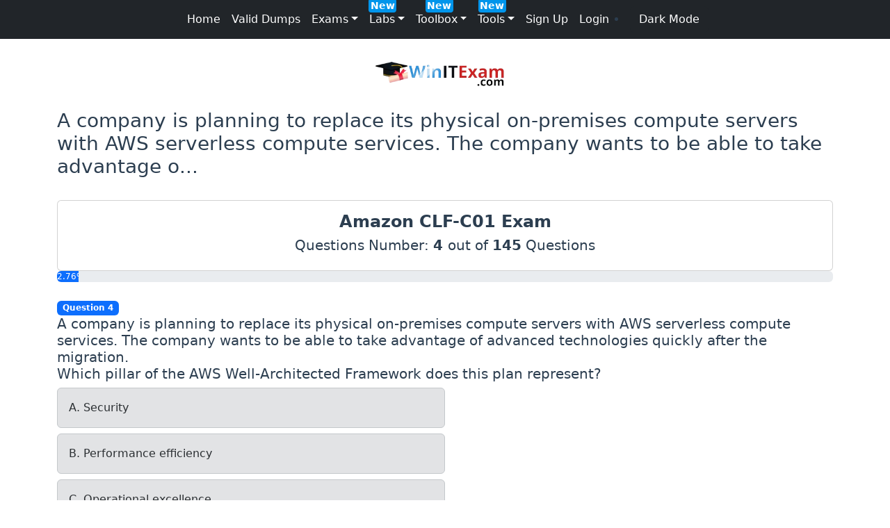

--- FILE ---
content_type: text/html; charset=utf-8
request_url: https://winitexam.com/amazon/CLF-C01/question/4/a-company-is-planning-to-replace-its-physical-on-premises-compute-servers-with-aws-serverless-compute-services-the-company-wants-to-be-able-to-take-advantage-of-advanced-technologies-quickly-after-the-migration-br-which-pillar-of-the-aws-well-architected-framework-does-this-plan-represent
body_size: 8429
content:
<!DOCTYPE html>
<html lang="en">
   <head>
      <!-- meta tags -->
      <meta charset="utf-8">
      <title>A company is planning to replace its physical on-premises compute...</title>
      <meta name="description" content="The question number: 4 of the exam: CLF-C01">
      <meta name="author" content="author">
      <meta name="viewport" content="width=device-width, initial-scale=1, shrink-to-fit=no">
      <meta name="docsearch:language" content="en">
      <meta name="docsearch:version" content="4.5">
      <meta http-equiv="x-ua-compatible" content="ie=edge">
      <link rel="canonical" href="https://winitexam.com/amazon/CLF-C01/question/4/[base64]"/>
      <!-- favicon code -->
      <link rel="shortcut icon" href="https://winitexam.com/static/favicon/favicon.ico">
      <link rel="icon" href="https://winitexam.com/static/favicon/favicon.ico" sizes="16x16">
      <link rel="icon" href="https://winitexam.com/static/favicon/favicon.ico" sizes="32x32">
      <link rel="icon" href="https://winitexam.com/static/favicon/favicon.ico" sizes="48x48">
      <link rel="icon" href="https://winitexam.com/static/favicon/favicon.ico" sizes="64x64">
      <link rel="icon" href="https://winitexam.com/static/favicon/favicon.ico" sizes="96x96">
      <link rel="icon" type="image/png" sizes="192x192" href="https://winitexam.com/static/favicon/favicon-192.png">
      <link rel="icon" type="image/png" sizes="160x160" href="https://winitexam.com/static/favicon/favicon-160.png">
      <link rel="icon" type="image/png" sizes="96x96" href="https://winitexam.com/static/favicon/favicon-96.png">
      <link rel="icon" type="image/png" sizes="64x64" href="https://winitexam.com/static/favicon/favicon-64.png">
      <link rel="icon" type="image/png" sizes="32x32" href="https://winitexam.com/static/favicon/favicon-32.png">
      <link rel="icon" type="image/png" sizes="16x16" href="https://winitexam.com/static/favicon/favicon-16.png">
      <link rel="apple-touch-icon" href="https://winitexam.com/static/favicon/favicon-57.png">
      <link rel="apple-touch-icon" sizes="114x114" href="https://winitexam.com/static/favicon/favicon-114.png">
      <link rel="apple-touch-icon" sizes="72x72" href="https://winitexam.com/static/favicon/favicon-72.png">
      <link rel="apple-touch-icon" sizes="144x144" href="https://winitexam.com/static/favicon/favicon-144.png">
      <link rel="apple-touch-icon" sizes="60x60" href="https://winitexam.com/static/favicon/favicon-60.png">
      <link rel="apple-touch-icon" sizes="120x120" href="https://winitexam.com/static/favicon/favicon-120.png">
      <link rel="apple-touch-icon" sizes="76x76" href="https://winitexam.com/static/favicon/favicon-76.png">
      <link rel="apple-touch-icon" sizes="152x152" href="https://winitexam.com/static/favicon/favicon-152.png">
      <link rel="apple-touch-icon" sizes="180x180" href="https://winitexam.com/static/favicon/favicon-180.png">
      <meta name="msapplication-TileColor" content="#FFFFFF">
      <meta name="msapplication-TileImage" content="https://winitexam.com/static/favicon/favicon-144.png">
      <meta name="msapplication-config" content="https://winitexam.com/static/favicon/browserconfig.xml">
      <!-- Bootstrap JS and CSS-->
      <script src="https://cdn.jsdelivr.net/npm/bootstrap@5.3.3/dist/js/bootstrap.min.js" integrity="sha256-3gQJhtmj7YnV1fmtbVcnAV6eI4ws0Tr48bVZCThtCGQ=" crossorigin="anonymous" type="3610ba8e90a59a2a4a85a60d-text/javascript"></script>
      <link rel="stylesheet" href="https://cdn.jsdelivr.net/npm/bootstrap@5.3.3/dist/css/bootstrap.min.css"
         integrity="sha256-PI8n5gCcz9cQqQXm3PEtDuPG8qx9oFsFctPg0S5zb8g="
         crossorigin="anonymous">
      <link rel="stylesheet"
         href="https://stackpath.bootstrapcdn.com/font-awesome/4.7.0/css/font-awesome.min.css"
         crossorigin="anonymous">
      <!-- Include Dark Reader script from CDN -->
      <script src="https://unpkg.com/darkreader" type="3610ba8e90a59a2a4a85a60d-text/javascript"></script>
      <!-- Static CSS -->
      <link rel="stylesheet" href="/static/css/Bootstrap_version_adapt.css">
      <link rel="stylesheet" href="/static/css/logo_brightness.css">
      <link rel="stylesheet" href="/static/css/Question_Template.css">
      <link rel="stylesheet" href="/static/css/nav_new.css">
      <link rel="stylesheet" href="/static/css/sub_list.css">
      <script src="https://ajax.googleapis.com/ajax/libs/jquery/3.5.1/jquery.min.js" type="3610ba8e90a59a2a4a85a60d-text/javascript"></script>
      
      <!-- Google tag (gtag.js) (Google Analytics)-->
      <script async src="https://www.googletagmanager.com/gtag/js?id=G-JNFWNPLG1Q" type="3610ba8e90a59a2a4a85a60d-text/javascript"></script>
      <script type="3610ba8e90a59a2a4a85a60d-text/javascript">
         window.dataLayer = window.dataLayer || [];
         function gtag(){dataLayer.push(arguments);}
         gtag('js', new Date());
         
         gtag('config', 'G-JNFWNPLG1Q');
      </script>
      <!-- Clarity tracking code -->
      <script type="3610ba8e90a59a2a4a85a60d-text/javascript">
         (function(c,l,a,r,i,t,y){
          			 c[a]=c[a]||function(){(c[a].q=c[a].q||[]).push(arguments)};
          			 t=l.createElement(r);t.async=1;t.src="https://www.clarity.ms/tag/"+i;
          			 y=l.getElementsByTagName(r)[0];y.parentNode.insertBefore(t,y);
         })(window, document, "clarity", "script", "eg8yf372xa");
      </script>
      <!-- Yendex Webmaster -->
      <meta name="yandex-verification" content="bb24f4e1f4a034cc">
      <script type="3610ba8e90a59a2a4a85a60d-text/javascript" src='https://platform-api.sharethis.com/js/sharethis.js#property=6591922998185400190a0392&product=sticky-share-buttons' async='async'></script>
      
   </head>

    <body>

    <!-- Dark_mode js script -->
    <script type="3610ba8e90a59a2a4a85a60d-text/javascript" src="/static/scripts/Dark_mode.js"></script>

    <div class="progress" style="height: 5px;">
    <div class="progress-bar" role="progressbar" style="width: 0%;" aria-valuenow="0" aria-valuemin="0" aria-valuemax="100"></div>
    </div>

    <nav class="navbar navbar-expand-lg navbar-dark bg-dark">
        <button class="navbar-toggler"
                type="button"
                data-bs-toggle="collapse"
                data-bs-target="#navbar">
            <span class="navbar-toggler-icon"></span>
        </button>

    <div class="collapse navbar-collapse justify-content-center" id="navbar">
        <ul class="navbar-nav">

            <li class="nav-item">
                <a class="nav-link" id="home" href="/" style="color: white;">Home</a>
            </li>
            <li class="nav-item">
                <a class="nav-link" id="preparation_materials_1" href="/preparation_materials" style="color: white;">Valid Dumps</a>
            </li>

            <li class="nav-item dropdown">
                <a class="nav-link btn btn-dark dropdown-toggle" id="ExamsDropdown" role="button" data-bs-toggle="dropdown" aria-haspopup="true" aria-expanded="false" style="color: white;">Exams</a>
                <div class="dropdown-menu dropdown-menu-dark dropend" aria-labelledby="ExamsDropdown">
                    <div class="dropdown-container">
                        <a class="dropdown-item dropdown-toggle" id="microsoftDropdown" role="button" aria-haspopup="true" aria-expanded="false" style="color: white;">Microsoft</a>
                        <div class="dropdown-menu dropdown-menu-dark sublist" aria-labelledby="microsoftDropdown">
                            <a class="dropdown-item" href="/microsoft/AI-102">AI-102 (Designing and Implementing)</a>
                            <a class="dropdown-item" href="/microsoft/AI-900">AI-900 (AI Fundamentals)</a>
                            <a class="dropdown-item" href="/microsoft/AZ-104">AZ-104 (Administrator)</a>
                            <a class="dropdown-item" href="/microsoft/AZ-140">AZ-140 (Configuring and Operating)</a>
                            <a class="dropdown-item" href="/microsoft/AZ-204">AZ-204 (Developing Solutions)</a>
                            <a class="dropdown-item" href="/microsoft/AZ-305">AZ-305 (Designing Infrastructure Solutions)</a>
                            <a class="dropdown-item" href="/microsoft/AZ-400">AZ-400 (DevOps Solutions)</a>
                            <a class="dropdown-item" href="/microsoft/AZ-500">AZ-500 (Security Technologies)</a>
                            <a class="dropdown-item" href="/microsoft/AZ-700">AZ-700 (Designing and Implementing)</a>
                            <div class="dropdown-divider"></div>
                            <a class="dropdown-item" href="/microsoft">All Microsoft Exams</a>
                        </div>
                    </div>

                    <div class="dropdown-container">
                        <a class="dropdown-item dropdown-toggle" id="amazonDropdown" role="button" aria-haspopup="true" aria-expanded="false" style="color: white;">Amazon</a>
                        <div class="dropdown-menu dropdown-menu-dark sublist" aria-labelledby="amazonDropdown">
                            <a class="dropdown-item" href="/amazon/CLF-C01">CLF-C01 (Cloud Practitioner)</a>
                            <a class="dropdown-item" href="/amazon/DBS-C01">DBS-C01 (Database - Specialty)</a>
                            <a class="dropdown-item" href="/amazon/DVA-C01">DVA-C01 (Developer Associate)</a>
                            <a class="dropdown-item" href="/amazon/SCS-C01">SCS-C01 (Security - Specialty)</a>
                            <a class="dropdown-item" href="/amazon/SAA-C02">SAA-C02 (Solutions Architect Associate)</a>
                            <a class="dropdown-item" href="/amazon/SAA-C03">SAA-C03 (Solutions Architect Associate)</a>
                            <a class="dropdown-item" href="/amazon/SAP-C01">SAP-C01 (Solutions Architect Professional)</a>
                            <a class="dropdown-item" href="/amazon/SOA-C02">SOA-C02 (Certified SysOps Administrator Associate)</a>
                            <a class="dropdown-item" href="/amazon/DOP-C01">DOP-C01 (DevOps Engineer Professional)</a>
                            <div class="dropdown-divider"></div>
                            <a class="dropdown-item" href="/amazon">All Amazon Exams</a>
                        </div>
                    </div>

                    <div class="dropdown-container">
                        <a class="dropdown-item dropdown-toggle" id="ciscoDropdown" role="button" aria-haspopup="true" aria-expanded="false" style="color: white;">Cisco</a>
                        <div class="dropdown-menu dropdown-menu-dark sublist" aria-labelledby="ciscoDropdown">
                            <a class="dropdown-item" href="/cisco/200-201">200-201 (CBROPS)</a>
                            <a class="dropdown-item" href="/cisco/200-301">200-301 (CCNA)</a>
                            <a class="dropdown-item" href="/cisco/200-901">200-901 (DEVASC)</a>
                            <a class="dropdown-item" href="/cisco/300-410">300-410 (ENARSI)</a>
                            <a class="dropdown-item" href="/cisco/300-415">300-415 (ENSDWI)</a>
                            <a class="dropdown-item" href="/cisco/300-420">300-420 (ENSLD)</a>
                            <a class="dropdown-item" href="/cisco/300-425">300-425 (ENWLSD)</a>
                            <a class="dropdown-item" href="/cisco/300-430">300-430 (ENWLSI)</a>
                            <a class="dropdown-item" href="/cisco/300-715">300-715 (SISE)</a>
                            <a class="dropdown-item" href="/cisco/350-401">350-401 (ENCOR)</a>
                            <a class="dropdown-item" href="/cisco/350-501">350-501 (SPCOR)</a>
                            <a class="dropdown-item" href="/cisco/350-601">350-601 (DCCOR)</a>
                            <a class="dropdown-item" href="/cisco/350-701">350-701 (SCOR)</a>
                            <a class="dropdown-item" href="/cisco/350-801">350-801  (CLCOR)</a>
                            <a class="dropdown-item" href="/cisco/400-007">400-007 (CCDE)</a>
                            <div class="dropdown-divider"></div>
                            <a class="dropdown-item" href="/cisco">All Cisco Exams</a>
                        </div>
                    </div>

                    <div class="dropdown-container">
                        <a class="dropdown-item dropdown-toggle" id="comptiaDropdown" role="button" aria-haspopup="true" aria-expanded="false" style="color: white;">CompTIA</a>
                        <div class="dropdown-menu dropdown-menu-dark sublist" aria-labelledby="comptiaDropdown">
                            <a class="dropdown-item" href="/comptia/220-1101">220-1101 (A+ Core 1)</a>
                            <a class="dropdown-item" href="/comptia/220-1102">220-1102 (A+ Core 2)</a>
                            <a class="dropdown-item" href="/comptia/CAS-004">CAS-004 (Advanced Security Practitioner)</a>
                            <a class="dropdown-item" href="/comptia/CS0-002">CS0-002 (CySA+)</a>
                            <a class="dropdown-item" href="/comptia/CV0-003">CV0-003 (Cloud+)</a>
                            <a class="dropdown-item" href="/comptia/FC0-U61">FC0-U61 (IT Fundamentals)</a>
                            <a class="dropdown-item" href="/comptia/N10-008">N10-008 (Network+)</a>
                            <a class="dropdown-item" href="/comptia/PK0-004">PK0-004 (Project+)</a>
                            <a class="dropdown-item" href="/comptia/PT0-002">PT0-002 (PenTest+)</a>
                            <a class="dropdown-item" href="/comptia/SK0-005">SK0-005 (Server+)</a>
                            <a class="dropdown-item" href="/comptia/SY0-601">SY0-601 (Security+)</a>
                            <a class="dropdown-item" href="/comptia/XK0-004">XK0-004 (Linux+)</a>
                            <div class="dropdown-divider"></div>
                            <a class="dropdown-item" href="/comptia">All CompTIA Exams</a>
                        </div>
					</div>

					<div class="dropdown-container">
						<a class="dropdown-item dropdown-toggle"  id="googleDropdown" role="button" aria-haspopup="true" aria-expanded="false" style="color: white;">Google</a>
						<div class="dropdown-menu dropdown-menu-dark sublist" aria-labelledby="googleDropdown">
							<a class="dropdown-item" href="/google/Associate-Cloud">Associate Cloud Engineer</a>
							<a class="dropdown-item" href="/google/Cloud-Digital-Leader">Cloud Digital Leader</a>
							<a class="dropdown-item" href="/google/Professional-Cloud-Architect">Professional Cloud Architect</a>
							<a class="dropdown-item" href="/google/Professional-Cloud-Security">Professional Cloud Security Engineer</a>
							<a class="dropdown-item" href="/">Professional Data Engineer</a>
							<div class="dropdown-divider"></div>
							<a class="dropdown-item" href="/google">All Google Exams</a>
						</div>
					</div>

			        <div class="dropdown-container">
						<a class="dropdown-item dropdown-toggle" id="huaweiDropdown" role="button" aria-haspopup="true" aria-expanded="false" style="color: white;">Huawei</a>
						<div class="dropdown-menu dropdown-menu-dark sublist" aria-labelledby="huaweiDropdown">
							<a class="dropdown-item" href="/huawei/H11-851">H11-851 (HCNA-VC)</a>
							<a class="dropdown-item" href="/huawei/H12-211">H12-211 (HCIA Routing&Switching)</a>
							<a class="dropdown-item" href="/huawei/H12-221">H12-221 (HCNP-RS-IERN)</a>
							<a class="dropdown-item" href="/huawei/H12-224">H12-224 (HCNP-RS Fast Track)</a>
							<a class="dropdown-item" href="/huawei/H12-711">H12-711 (HCNA-Security-CBSN)</a>
							<a class="dropdown-item" href="/huawei/H13-612">H13-612 (HCNA-Storage-BSSN)</a>
							<a class="dropdown-item" href="/huawei/H13-629">H13-629 (HCIE-Storage)</a>
							<div class="dropdown-divider"></div>
							<a class="dropdown-item" href="/huawei">All Huawei Exams</a>
						</div>
					</div>

					<div class="dropdown-container">
						<a class="dropdown-item dropdown-toggle" id="pythonDropdown" role="button" aria-haspopup="true" aria-expanded="false" style="color: white;">Python</a>
						<div class="dropdown-menu dropdown-menu-dark sublist" aria-labelledby="pythonDropdown">
							<a class="dropdown-item" href="/python/PCAP">Python Programming (PCAP)</a>
							<div class="dropdown-divider"></div>
							<a class="dropdown-item" href="/python">All Python Exams</a>
						</div>
					</div>

					<div class="dropdown-container">
						<a class="dropdown-item dropdown-toggle"  id="juniperDropdown" role="button" aria-haspopup="true" aria-expanded="false" style="color: white;">Juniper</a>
						<div class="dropdown-menu dropdown-menu-dark sublist" aria-labelledby="juniperDropdown">
							<a class="dropdown-item" href="/juniper/JN0-104">JN0-104 (JNCIA-Junos)</a>
							<a class="dropdown-item" href="/juniper/JN0-251">JN0-251 (JNCIA-MistAI)</a>
							<div class="dropdown-divider"></div>
							<a class="dropdown-item" href="/juniper">All Juniper Exams</a>
						</div>
					</div>

					<div class="dropdown-container">
						<a class="dropdown-item dropdown-toggle"  id="fortinetDropdown" role="button" aria-haspopup="true" aria-expanded="false" style="color: white;">Fortinet</a>
						<div class="dropdown-menu dropdown-menu-dark sublist" aria-labelledby="fortinetDropdown">
							<a class="dropdown-item" href="/fortinet/NSE4_FGT-7.0">NSE4_FGT-7.0 (FortiOS 7.0)</a>
							<a class="dropdown-item" href="/fortinet/NSE4_FGT-7.2">NSE4_FGT-7.2 (FortiOS 7.2)</a>
							<a class="dropdown-item" href="/fortinet/NSE5_FAZ-7.0">NSE5_FAZ-7.0 (FortiAnalyzer 7.0)</a>
							<a class="dropdown-item" href="/fortinet/NSE5_FCT-7.0">NSE5_FCT-7.0 (FortiClient EMS 7.0)</a>
							<a class="dropdown-item" href="/fortinet/NSE5_FMG-7.0">NSE5_FMG-7.0 (FortiManager 7.0)</a>
							<a class="dropdown-item" href="/fortinet/NSE7_EFW-7.0">NSE7_EFW-7.0 (Enterprise Firewall 7.0)</a>
							<a class="dropdown-item" href="/fortinet/NSE7_SDW-7.0">NSE7_SDW-7.0 (SD-WAN 7.0 )</a>
							<a class="dropdown-item" href="/fortinet/NSE8_812">NSE8_812 (Written Exam)</a>
							<div class="dropdown-divider"></div>
							<a class="dropdown-item" href="/fortinet">All Fortinet Exams</a>
						</div>
					</div>
				</div>
			</li>


		<li class="nav-item dropdown">
                <a class="nav-link btn btn-dark dropdown-toggle" id="LabsDropdown"  data-bs-toggle="dropdown"  aria-expanded="false" style="color: white;">Labs</a><span class="nav__new">New</span>
                <div class="dropdown-menu dropdown-menu-dark dropend" aria-labelledby="LabsDropdown">
                    <div class="dropdown-container">
                        <a class="dropdown-item dropdown-toggle" id="CCNA_200-301Dropdown"   aria-expanded="false" style="color: white;">CCNA 200-301</a>
                        <div class="dropdown-menu dropdown-menu-dark sublist" aria-labelledby="microsoftDropdown">
                            <a class="dropdown-item" href="/cisco/200-301/labs/cisco-200-301-labs-complete-guide">Introduction</a>
                                <a class="dropdown-item" href="/cisco/200-301/labs/lab-overview-basic-navigation-cisco-ios-cli">IOS Operating System</a>
                                <a class="dropdown-item" href="/cisco/200-301/labs/ipv4-address-configuration-cisco-routers">IPv4 Address Configure Serial and Loopback Interfaces</a>
                                <a class="dropdown-item" href="/cisco/200-301/labs/learn-configure-troubleshoot-ipv6-cisco-routers">IPv6 Address Configuration, Verification, and Troubleshooting</a>
                                <a class="dropdown-item" href="/cisco/200-301/labs/configure-ipv6-addresses-cisco-routers">IPv6 Address Autoconfiguration and EUI-64</a>
                                <a class="dropdown-item" href="/cisco/200-301/labs/arp-and-proxy-arp-router-encapsulation-guide">Understanding ARP and Proxy ARP</a>
                                <a class="dropdown-item" href="/cisco/200-301/labs/configure-standard-vlans-cisco-catalyst-ios-switches">Configuring Standard VLANs</a>
                                <a class="dropdown-item" href="/cisco/200-301/labs/configuring-vtp-server-client-modes-cisco-switches">Configuring VTP Clients and Servers</a>
                                <a class="dropdown-item" href="/cisco/200-301/labs/configuring-vtp-transparent-mode-cisco-switches">Configuring VTP Transparent Mode</a>
                                <a class="dropdown-item" href="/cisco/200-301/labs/secure-vtp-domains-cisco-switches">Securing VTP Domains</a>
                                <a class="dropdown-item" href="/cisco/200-301/labs/configuring-switch-access-port-security">Switch Access Port Security</a>
				<a class="dropdown-item" href="/cisco/200-301/labs/configuring-advanced-switch-access-port-security-cisco-catalyst-switches">Advanced Switch Access Port Security</a>
                                <a class="dropdown-item" href="/cisco/200-301/labs/configuring-advanced-static-switch-access-port-security-cisco-catalyst-switches">Advanced Static Switch Access Port Security</a>
                                <a class="dropdown-item" href="/cisco/200-301/labs/disabling-auto-negotiation-of-trunking-on-cisco-catalyst-switches">Disabling Auto-negotiation of Trunking</a>
                                <a class="dropdown-item" href="/cisco/200-301/labs/configuring-dynamic-trunking-on-cisco-switchports">Configuring Dynamic Trunking</a>
                                <a class="dropdown-item" href="/cisco/200-301/labs/configuring-default-gateways-cisco-routers-switches">Configuring Default Gateways</a>
                                <a class="dropdown-item" href="/cisco/200-301/labs/understanding-cisco-discovery-protocol-cdp">Cisco Discovery Protocol (CDP)</a>
                                <a class="dropdown-item" href="/cisco/200-301/labs/configuring-lldp-on-cisco-devices">Configuring LLDP on Cisco Devices</a>
                                <a class="dropdown-item" href="/cisco/200-301/labs/configuring-errdisable-recovery-on-cisco-switches">Configuring Errdisable Recovery</a>
                                <a class="dropdown-item" href="/cisco/200-301/labs/configuring-inter-vlan-routing-router-on-a-stick">Configuring Inter-VLAN Routing with Router on a Stick (RoaS)</a>
                                <a class="dropdown-item" href="/cisco/200-301/labs/configuring-inter-vlan-routing-using-svi">Inter-VLAN Routing Using Switched Virtual Interfaces (SVI)</a>
                                <a class="dropdown-item" href="/cisco/200-301/labs/configuring-static-routing-ethernet-interfaces-cisco">Configuring Static Routing via Ethernet Interfaces</a>
                                <a class="dropdown-item" href="/cisco/200-301/labs/configuring-static-routing-via-ip-addresses">Configuring Static Routing via IP addresses</a>
                                <a class="dropdown-item" href="/cisco/200-301/labs/configuring-naming-static-routes-cisco">Configuring and Naming Static Routes</a>
                                <a class="dropdown-item" href="/cisco/200-301/labs/configuring-default-static-routes-cisco">Configuring Default Static Routes</a>
                                <a class="dropdown-item" href="/cisco/200-301/labs/configuring-ipv6-static-routes-cisco">Configuring IPv6 Static Routes</a>
                                <a class="dropdown-item" href="/cisco/200-301/labs/configuring-ipv6-default-routes-cisco">Configuring IPv6 Default Routes</a>
                                <a class="dropdown-item" href="/cisco/200-301/labs/configuring-ip-floating-static-routes-cisco">Configuring IP Floating Static Routes</a>
                                <a class="dropdown-item" href="/cisco/200-301/labs/configuring-rip-version-2-cisco">Configuring RIP Version 2</a>
                                <a class="dropdown-item" href="/cisco/200-301/labs/ipv2-network-summarization-cisco">RIPv2 Network Summarization Configuration</a>
   
                            <!--<div class="dropdown-divider"></div>
							 <a class="dropdown-item" href="">All CCNA 200-301 Labs</a> -->
                        </div>
                    </div>
				</div>
			</li>

            <li class="nav-item dropdown">
                <a class="nav-link btn btn-dark dropdown-toggle" id="ToolboxDropdown" data-bs-toggle="dropdown" aria-expanded="false" style="color: white;">Toolbox</a><span class="nav__new">New</span>
                <div class="dropdown-menu dropdown-menu-dark dropend" aria-labelledby="ToolboxDropdown">
                    <div class="dropdown-container">
                        <a class="dropdown-item" href="/ipv4-subnet-calculator" aria-expanded="false" style="color: white;">IPv4 Subnet Calculator</a>
                    </div>
                    <div class="dropdown-container">
                        <a class="dropdown-item" href="/ipv4-wildcard-mask-calculator" aria-expanded="false" style="color: white;">IPv4 Wildcard Mask Calculator</a>
                    </div>
                    <div class="dropdown-container">
                        <a class="dropdown-item" href="/html-encoder-decoder" aria-expanded="false" style="color: white;">HTML Encoder and Decoder</a>
                    </div>
		    <div class="dropdown-container">
                        <a class="dropdown-item" href="/url-encoder-decoder"  aria-expanded="false" style="color: white;">URL Encoder and Decoder</a>
                    </div>
                    <div class="dropdown-container">
                        <a class="dropdown-item" href="/random-password-generator"  aria-expanded="false" style="color: white;">Random Password Generator</a>
                    </div>


                </div>
            </li>



             <li class="nav-item dropdown">
                <a class="nav-link btn btn-dark dropdown-toggle" id="Net_Sec_ToolsDropdown" role="button" data-bs-toggle="dropdown" aria-haspopup="true" aria-expanded="false" style="color: white;">Tools</a><span class="nav__new">New</span>
                <div class="dropdown-menu dropdown-menu-dark dropend" aria-labelledby="Net_Sec_ToolsDropdown">
                 
		    <div class="dropdown-container">
                        <a class="dropdown-item" href="https://ciscopackettracer.org/download/" target="_blank"   aria-expanded="false" style="color: white;">Cisco Packet Tracer</a>
                    </div>

		    <div class="dropdown-container">
                        <a class="dropdown-item" href="https://www.gns3.com/software/download" target="_blank" role="button" aria-haspopup="true" aria-expanded="false" style="color: white;">GNS3</a>
                    </div>

                    <div class="dropdown-container">
                        <a class="dropdown-item" href="https://www.eve-ng.net/index.php/download/" target="_blank" role="button" aria-haspopup="true" aria-expanded="false" style="color: white;">EVE-NG</a>
                    </div>

					<div class="dropdown-container">
                        <a class="dropdown-item" href="https://www.wireshark.org/download.html" target="_blank" role="button" aria-haspopup="true" aria-expanded="false" style="color: white;">Wireshark</a>
                    </div>

                    <div class="dropdown-container">
                        <a class="dropdown-item" href="https://www.postman.com/downloads/" target="_blank" role="button" aria-haspopup="true" aria-expanded="false" style="color: white;">Postman</a>
                    </div>

                    <div class="dropdown-container">
                        <a class="dropdown-item" href="https://nmap.org/download" target="_blank" role="button" aria-haspopup="true" aria-expanded="false" style="color: white;">Nmap</a>
                    </div>

                    <div class="dropdown-container">
                        <a class="dropdown-item" href="https://curl.se/download.html" target="_blank" role="button" aria-haspopup="true" aria-expanded="false" style="color: white;">Curl</a>
                    </div>

                    <div class="dropdown-container">
                        <a class="dropdown-item" href="https://www.tenable.com/downloads/nessus?loginAttempted=true" target="_blank"   aria-expanded="false" style="color: white;">Nessus</a>
                    </div>

                    <div class="dropdown-container">
                        <a class="dropdown-item" href="https://portswigger.net/burp/documentation/desktop/getting-started/download-and-install" target="_blank"   aria-expanded="false" style="color: white;">Burp Suite</a>
                    </div>

		</div>
		</li>
			

            <!--<li class="nav-item">
                <a class="nav-link" id="donate" href="/donate" style="color: white;">Donation</a>
            </li> -->
            
			<li class="nav-item">
                <a class="nav-item nav-link" id="singup" href="/register" style="color: white;">Sign Up</a>
            </li>
            <li class="nav-item">
                <a class="nav-item nav-link" id="singin" href="/login" style="color: white;">Login</a>
			</li>
           
        </ul>

        <!-- Dark mode toggle button -->
        <li class="nav-item">
                <button id="darkModeToggle" class="btn btn-dark">Dark Mode</button>
        </li>
    </div>
	</nav>

        
        
        

        


        <br>
	<div class="image-logo" itemprop="headline">
		<div class="d-flex flex-wrap justify-content-center">
			<a href="/"><img src="/static/favicon/logo.webp" class="rounded mx-auto d-block" alt="Logo" width="200" loading="lazy"></a>
		</div>
	</div>

        <div class="container">

<br>






<header><h1>A company is planning to replace its physical on-premises compute servers with AWS serverless compute services. The company wants to be able to take advantage o...</h1></header>
<br>

<div class="card">
  <div class="card-body">
    <h4 class="card-title" align="center"><strong>Amazon CLF-C01 Exam</strong></h4>
    <h5 align="center"><span class="text-body">Questions Number: <strong>4 </strong> out of <strong>145</strong> Questions</span> </h5>
  </div>
</div>



<div class="progress">
  <div class="progress-bar" style="width:2.76%">2.76%</div>
</div>


<br>
<span class="badge text-bg-primary" id="question-badge" data-i-value="4">Question 4</span>
<br>

<div class="row post-item">
    <div class="col-md-12" id="4">
                    <h5>A company is planning to replace its physical on-premises compute servers with AWS serverless compute services. The company wants to be able to take advantage of advanced technologies quickly after the migration.<br>Which pillar of the AWS Well-Architected Framework does this plan represent?</h5>
                        
                        
                        
                            
                                
                                    <button class="alert ml-1 mt-2 q4 alert-secondary text-left d-flex justify-content-start" style="min-width:50%; white-space: normal;" value="0">A. Security</button>
                                
                            


                            
                            
                        
                            
                                
                                    <button class="alert ml-1 mt-2 q4 alert-secondary text-left d-flex justify-content-start" style="min-width:50%; white-space: normal;" value="1">B. Performance efficiency</button>
                                
                            


                            
                            
                        
                            
                                
                                    <button class="alert ml-1 mt-2 q4 alert-secondary text-left d-flex justify-content-start" style="min-width:50%; white-space: normal;" value="0">C. Operational excellence</button>
                                
                            


                            
                            
                        
                            
                                
                                    <button class="alert ml-1 mt-2 q4 alert-secondary text-left d-flex justify-content-start" style="min-width:50%; white-space: normal;" value="0">D. Reliability</button>
                                
                            


                            
                            
                        
    </div>
</div>
<br>


<button value="q4" id="ToggleAnswer" data-bs-toggle="collapse" data-bs-target="#collapseOne4" aria-expanded="true" aria-controls="collapseOne4" type="button" class="btn btn-outline-primary show_hide_answer"><strong>Show Answer</strong></button>

<br><br>






    
    <form id="loginForm" class="mt-3" action="/login" method="GET">
        <input type="hidden" name="next" value="https://winitexam.com/amazon/CLF-C01/question/4/[base64]">
        <div class="form-group">
            <textarea class="form-control" rows="3" placeholder="Type your comment..." disabled></textarea>
        </div><br>
        <button type="submit" class="btn btn-primary"><strong>Log In to Comment</strong></button>
    </form>

    <script type="3610ba8e90a59a2a4a85a60d-text/javascript">
        document.getElementById("loginForm").addEventListener("submit", function(event) {
            event.preventDefault(); // Prevent default form submission
            var nextUrl = encodeURIComponent("https://winitexam.com/amazon/CLF-C01/question/4/[base64]");
            var flashMessage = encodeURIComponent("To proceed, please login first. If you don't have an account, you can SignUp now!");
            var loginUrl = "/login?next=" + nextUrl + "&flash_message=" + flashMessage;
            window.location.href = loginUrl; // Redirect to login page with next and flash_message parameters
        });
    </script>

<br><br>

<!-- Display approved comments -->


<script type="3610ba8e90a59a2a4a85a60d-text/javascript" src="/static/scripts/Captcha_Control_one_by_one.js"></script>
<!-- Captcha display -->
<center id="myForm" style="display:none;">
<!--<h1 align="center"><strong>I am not robot!</strong></h1><br>
<img src="/static/bot_images/5.png" height="250px" class="rounded mx-auto d-block" alt="Robot_Image"> -->
<br/><br/>
    <form method="POST" action="">
        <input id="csrf_token" name="csrf_token" type="hidden" value="IjkxM2ZhNjM3MWQ0MjVkNjdkMDk5MWI4Mjc1MDQ4MDcxNzUzMDU3N2Yi.aR0Y_Q.JEERmNKPeyvVYseNuSUIlzKf0II">
        <label for="recaptcha"></label>
        
<script src='https://www.google.com/recaptcha/api.js' async defer type="3610ba8e90a59a2a4a85a60d-text/javascript"></script>
<div class="g-recaptcha" data-sitekey="6LeWoskiAAAAAHVTBH53grBA2_X4TuX_dQUDtOM3"></div>

        <br>
        <button type="button" id="submit_button" class="btn btn-outline-primary" style="font-weight: bold;">Submit</button>
    </form>
</center>
<br>

<div id="pre_next_button" style="text-align: center; display:block;">
<div class="post-paginate" style="text-align: center;">
    
        <a href="/amazon/CLF-C01/question/3/which-of-the-following-are-benefits-of-migrating-to-the-aws-cloud-choose-two" class="btn btn-outline-success left" id="previous-button"><strong><i class="fa fa-arrow-left"></i> Previous Questions</strong></a>
    
    
        <a href="/amazon/CLF-C01/question/5/[base64]" class="btn btn-outline-success right" id="next-button"><strong>Next Questions <i class="fa fa-arrow-right"></i></strong></a>
    
</div>

<script type="3610ba8e90a59a2a4a85a60d-text/javascript" src="/static/scripts/LeftRightKeys.js"></script>
<br>
<!-- Direct Access Button and functions -->
<div class="container text-center">
    <label for="entryInput">Question number:    <strong>1</strong> - <span id="active_q"><strong>145</strong></span></label>
    <div class="form-group mx-auto" style="width: 150px;">

        <input type="number" class="form-control" id="entryInput" min="1">
    </div><br>
    <button type="button" class="btn btn-primary" id="directAccessBtn"><strong>Direct Access</strong></button>
</div>

<script type="3610ba8e90a59a2a4a85a60d-text/javascript">
  $(document).ready(function() {
     $('#entryInput').keypress(function(event) {
        if (event.keyCode === 13) {
            event.preventDefault();
            $('#directAccessBtn').click();
        }
     });
    $('#directAccessBtn').click(function() {
      var entryValue = $('#entryInput').val();

      if (/^[0-9]\d*$/.test(entryValue) && parseInt(entryValue) > 0 && parseInt(entryValue) <= 145) {
          var url = 'https://winitexam.com/amazon/CLF-C01/question/' + entryValue + '/Question_' + entryValue;
          window.location.href = url;
        } else {
          alert('Invalid input. Please enter an integer between 1 and ' + 145 + '.');
      }
    });
  });
</script>
</div>


    <!-- <a href="/order_purchase/CLF-C01" target="_self" class="mr-5 mx-2 my-2"><img src="/static/premium_icons/premium-quality-badge_1.webp" height="190" class="rounded mx-auto d-block" alt="premium-quality-badge_1"></a>-->
    <br>
    <center><a href="/order_purchase/CLF-C01" class="btn btn-outline-primary" ><strong>Premium Version</strong></a></center><br><br>


</div>

        <script src="https://cdnjs.cloudflare.com/ajax/libs/popper.js/1.12.9/umd/popper.min.js" integrity="sha384-ApNbgh9B+Y1QKtv3Rn7W3mgPxhU9K/ScQsAP7hUibX39j7fakFPskvXusvfa0b4Q" crossorigin="anonymous" type="3610ba8e90a59a2a4a85a60d-text/javascript"></script>

	<!-- jQuery code for Show/Hide Correct Answer -->
        <script type="3610ba8e90a59a2a4a85a60d-text/javascript" src="/static/scripts/Show-Hide_Answers.js"></script>
    <!-- progress-bar js script -->
        <script type="3610ba8e90a59a2a4a85a60d-text/javascript" src="/static/scripts/progress-bar.js"></script>
    <!-- dropdown_Hover js script -->
        <script type="3610ba8e90a59a2a4a85a60d-text/javascript" src="/static/scripts/dropdown_Hover.js"></script>

        <!-- Social Media Icons -->
        <div class="wrapper">
            <div class="media d-flex justify-content-center" style="list-style: none; margin: 10px 30px; font-size: 30px;">
                <a href="https://web.facebook.com/profile.php?id=100088132831103" target="_blank" aria-label="Visit Our Facebook Page"><i class="fa fa-facebook-official" aria-hidden="true"></i></a>
                <a href="#" aria-label="Visit Our Instagram Page"><i class="fa fa-instagram" aria-hidden="true"></i></a>
                <a href="#" aria-label="Visit Our Twitter Page"><i class="fa fa-twitter-square" aria-hidden="true"></i></a>
            </div>
        </div>

        <footer class="bg-dark text-center">
          <!-- Container for the footer content -->
          <div class="d-flex justify-content-between align-items-center p-2 text-light" style="background-color: rgba(0, 0, 0, 0.9);">
            <!-- Left side content -->
            <div>
                &copy; 2025 <a class="text-light" href="/" style="color:white">WinITExam.com</a>
            </div>
            <!-- Right side content -->
            <div>
              <a class="text-light" href="/terms_of_service" style="color:white">Terms</a>
              <span class="mx-2">|</span>
              <a class="text-light" href="/privacy_policy" style="color:white">Privacy</a>
              <span class="mx-2">|</span>
              <a class="text-light" href="/refund_policy" style="color:white">Refund</a>
              <span class="mx-2">|</span>
              <a class="text-light" href="/contact_us" style="color:white">Contact</a>
            </div>
          </div>
        </footer>
    <script src="/cdn-cgi/scripts/7d0fa10a/cloudflare-static/rocket-loader.min.js" data-cf-settings="3610ba8e90a59a2a4a85a60d-|49" defer></script><script defer src="https://static.cloudflareinsights.com/beacon.min.js/vcd15cbe7772f49c399c6a5babf22c1241717689176015" integrity="sha512-ZpsOmlRQV6y907TI0dKBHq9Md29nnaEIPlkf84rnaERnq6zvWvPUqr2ft8M1aS28oN72PdrCzSjY4U6VaAw1EQ==" data-cf-beacon='{"version":"2024.11.0","token":"4f2f9145a89545b9b3c5443510e17df6","r":1,"server_timing":{"name":{"cfCacheStatus":true,"cfEdge":true,"cfExtPri":true,"cfL4":true,"cfOrigin":true,"cfSpeedBrain":true},"location_startswith":null}}' crossorigin="anonymous"></script>
</body>

</html>



--- FILE ---
content_type: text/html; charset=utf-8
request_url: https://www.google.com/recaptcha/api2/anchor?ar=1&k=6LeWoskiAAAAAHVTBH53grBA2_X4TuX_dQUDtOM3&co=aHR0cHM6Ly93aW5pdGV4YW0uY29tOjQ0Mw..&hl=en&v=TkacYOdEJbdB_JjX802TMer9&size=normal&anchor-ms=20000&execute-ms=15000&cb=v062lxardchr
body_size: 45793
content:
<!DOCTYPE HTML><html dir="ltr" lang="en"><head><meta http-equiv="Content-Type" content="text/html; charset=UTF-8">
<meta http-equiv="X-UA-Compatible" content="IE=edge">
<title>reCAPTCHA</title>
<style type="text/css">
/* cyrillic-ext */
@font-face {
  font-family: 'Roboto';
  font-style: normal;
  font-weight: 400;
  src: url(//fonts.gstatic.com/s/roboto/v18/KFOmCnqEu92Fr1Mu72xKKTU1Kvnz.woff2) format('woff2');
  unicode-range: U+0460-052F, U+1C80-1C8A, U+20B4, U+2DE0-2DFF, U+A640-A69F, U+FE2E-FE2F;
}
/* cyrillic */
@font-face {
  font-family: 'Roboto';
  font-style: normal;
  font-weight: 400;
  src: url(//fonts.gstatic.com/s/roboto/v18/KFOmCnqEu92Fr1Mu5mxKKTU1Kvnz.woff2) format('woff2');
  unicode-range: U+0301, U+0400-045F, U+0490-0491, U+04B0-04B1, U+2116;
}
/* greek-ext */
@font-face {
  font-family: 'Roboto';
  font-style: normal;
  font-weight: 400;
  src: url(//fonts.gstatic.com/s/roboto/v18/KFOmCnqEu92Fr1Mu7mxKKTU1Kvnz.woff2) format('woff2');
  unicode-range: U+1F00-1FFF;
}
/* greek */
@font-face {
  font-family: 'Roboto';
  font-style: normal;
  font-weight: 400;
  src: url(//fonts.gstatic.com/s/roboto/v18/KFOmCnqEu92Fr1Mu4WxKKTU1Kvnz.woff2) format('woff2');
  unicode-range: U+0370-0377, U+037A-037F, U+0384-038A, U+038C, U+038E-03A1, U+03A3-03FF;
}
/* vietnamese */
@font-face {
  font-family: 'Roboto';
  font-style: normal;
  font-weight: 400;
  src: url(//fonts.gstatic.com/s/roboto/v18/KFOmCnqEu92Fr1Mu7WxKKTU1Kvnz.woff2) format('woff2');
  unicode-range: U+0102-0103, U+0110-0111, U+0128-0129, U+0168-0169, U+01A0-01A1, U+01AF-01B0, U+0300-0301, U+0303-0304, U+0308-0309, U+0323, U+0329, U+1EA0-1EF9, U+20AB;
}
/* latin-ext */
@font-face {
  font-family: 'Roboto';
  font-style: normal;
  font-weight: 400;
  src: url(//fonts.gstatic.com/s/roboto/v18/KFOmCnqEu92Fr1Mu7GxKKTU1Kvnz.woff2) format('woff2');
  unicode-range: U+0100-02BA, U+02BD-02C5, U+02C7-02CC, U+02CE-02D7, U+02DD-02FF, U+0304, U+0308, U+0329, U+1D00-1DBF, U+1E00-1E9F, U+1EF2-1EFF, U+2020, U+20A0-20AB, U+20AD-20C0, U+2113, U+2C60-2C7F, U+A720-A7FF;
}
/* latin */
@font-face {
  font-family: 'Roboto';
  font-style: normal;
  font-weight: 400;
  src: url(//fonts.gstatic.com/s/roboto/v18/KFOmCnqEu92Fr1Mu4mxKKTU1Kg.woff2) format('woff2');
  unicode-range: U+0000-00FF, U+0131, U+0152-0153, U+02BB-02BC, U+02C6, U+02DA, U+02DC, U+0304, U+0308, U+0329, U+2000-206F, U+20AC, U+2122, U+2191, U+2193, U+2212, U+2215, U+FEFF, U+FFFD;
}
/* cyrillic-ext */
@font-face {
  font-family: 'Roboto';
  font-style: normal;
  font-weight: 500;
  src: url(//fonts.gstatic.com/s/roboto/v18/KFOlCnqEu92Fr1MmEU9fCRc4AMP6lbBP.woff2) format('woff2');
  unicode-range: U+0460-052F, U+1C80-1C8A, U+20B4, U+2DE0-2DFF, U+A640-A69F, U+FE2E-FE2F;
}
/* cyrillic */
@font-face {
  font-family: 'Roboto';
  font-style: normal;
  font-weight: 500;
  src: url(//fonts.gstatic.com/s/roboto/v18/KFOlCnqEu92Fr1MmEU9fABc4AMP6lbBP.woff2) format('woff2');
  unicode-range: U+0301, U+0400-045F, U+0490-0491, U+04B0-04B1, U+2116;
}
/* greek-ext */
@font-face {
  font-family: 'Roboto';
  font-style: normal;
  font-weight: 500;
  src: url(//fonts.gstatic.com/s/roboto/v18/KFOlCnqEu92Fr1MmEU9fCBc4AMP6lbBP.woff2) format('woff2');
  unicode-range: U+1F00-1FFF;
}
/* greek */
@font-face {
  font-family: 'Roboto';
  font-style: normal;
  font-weight: 500;
  src: url(//fonts.gstatic.com/s/roboto/v18/KFOlCnqEu92Fr1MmEU9fBxc4AMP6lbBP.woff2) format('woff2');
  unicode-range: U+0370-0377, U+037A-037F, U+0384-038A, U+038C, U+038E-03A1, U+03A3-03FF;
}
/* vietnamese */
@font-face {
  font-family: 'Roboto';
  font-style: normal;
  font-weight: 500;
  src: url(//fonts.gstatic.com/s/roboto/v18/KFOlCnqEu92Fr1MmEU9fCxc4AMP6lbBP.woff2) format('woff2');
  unicode-range: U+0102-0103, U+0110-0111, U+0128-0129, U+0168-0169, U+01A0-01A1, U+01AF-01B0, U+0300-0301, U+0303-0304, U+0308-0309, U+0323, U+0329, U+1EA0-1EF9, U+20AB;
}
/* latin-ext */
@font-face {
  font-family: 'Roboto';
  font-style: normal;
  font-weight: 500;
  src: url(//fonts.gstatic.com/s/roboto/v18/KFOlCnqEu92Fr1MmEU9fChc4AMP6lbBP.woff2) format('woff2');
  unicode-range: U+0100-02BA, U+02BD-02C5, U+02C7-02CC, U+02CE-02D7, U+02DD-02FF, U+0304, U+0308, U+0329, U+1D00-1DBF, U+1E00-1E9F, U+1EF2-1EFF, U+2020, U+20A0-20AB, U+20AD-20C0, U+2113, U+2C60-2C7F, U+A720-A7FF;
}
/* latin */
@font-face {
  font-family: 'Roboto';
  font-style: normal;
  font-weight: 500;
  src: url(//fonts.gstatic.com/s/roboto/v18/KFOlCnqEu92Fr1MmEU9fBBc4AMP6lQ.woff2) format('woff2');
  unicode-range: U+0000-00FF, U+0131, U+0152-0153, U+02BB-02BC, U+02C6, U+02DA, U+02DC, U+0304, U+0308, U+0329, U+2000-206F, U+20AC, U+2122, U+2191, U+2193, U+2212, U+2215, U+FEFF, U+FFFD;
}
/* cyrillic-ext */
@font-face {
  font-family: 'Roboto';
  font-style: normal;
  font-weight: 900;
  src: url(//fonts.gstatic.com/s/roboto/v18/KFOlCnqEu92Fr1MmYUtfCRc4AMP6lbBP.woff2) format('woff2');
  unicode-range: U+0460-052F, U+1C80-1C8A, U+20B4, U+2DE0-2DFF, U+A640-A69F, U+FE2E-FE2F;
}
/* cyrillic */
@font-face {
  font-family: 'Roboto';
  font-style: normal;
  font-weight: 900;
  src: url(//fonts.gstatic.com/s/roboto/v18/KFOlCnqEu92Fr1MmYUtfABc4AMP6lbBP.woff2) format('woff2');
  unicode-range: U+0301, U+0400-045F, U+0490-0491, U+04B0-04B1, U+2116;
}
/* greek-ext */
@font-face {
  font-family: 'Roboto';
  font-style: normal;
  font-weight: 900;
  src: url(//fonts.gstatic.com/s/roboto/v18/KFOlCnqEu92Fr1MmYUtfCBc4AMP6lbBP.woff2) format('woff2');
  unicode-range: U+1F00-1FFF;
}
/* greek */
@font-face {
  font-family: 'Roboto';
  font-style: normal;
  font-weight: 900;
  src: url(//fonts.gstatic.com/s/roboto/v18/KFOlCnqEu92Fr1MmYUtfBxc4AMP6lbBP.woff2) format('woff2');
  unicode-range: U+0370-0377, U+037A-037F, U+0384-038A, U+038C, U+038E-03A1, U+03A3-03FF;
}
/* vietnamese */
@font-face {
  font-family: 'Roboto';
  font-style: normal;
  font-weight: 900;
  src: url(//fonts.gstatic.com/s/roboto/v18/KFOlCnqEu92Fr1MmYUtfCxc4AMP6lbBP.woff2) format('woff2');
  unicode-range: U+0102-0103, U+0110-0111, U+0128-0129, U+0168-0169, U+01A0-01A1, U+01AF-01B0, U+0300-0301, U+0303-0304, U+0308-0309, U+0323, U+0329, U+1EA0-1EF9, U+20AB;
}
/* latin-ext */
@font-face {
  font-family: 'Roboto';
  font-style: normal;
  font-weight: 900;
  src: url(//fonts.gstatic.com/s/roboto/v18/KFOlCnqEu92Fr1MmYUtfChc4AMP6lbBP.woff2) format('woff2');
  unicode-range: U+0100-02BA, U+02BD-02C5, U+02C7-02CC, U+02CE-02D7, U+02DD-02FF, U+0304, U+0308, U+0329, U+1D00-1DBF, U+1E00-1E9F, U+1EF2-1EFF, U+2020, U+20A0-20AB, U+20AD-20C0, U+2113, U+2C60-2C7F, U+A720-A7FF;
}
/* latin */
@font-face {
  font-family: 'Roboto';
  font-style: normal;
  font-weight: 900;
  src: url(//fonts.gstatic.com/s/roboto/v18/KFOlCnqEu92Fr1MmYUtfBBc4AMP6lQ.woff2) format('woff2');
  unicode-range: U+0000-00FF, U+0131, U+0152-0153, U+02BB-02BC, U+02C6, U+02DA, U+02DC, U+0304, U+0308, U+0329, U+2000-206F, U+20AC, U+2122, U+2191, U+2193, U+2212, U+2215, U+FEFF, U+FFFD;
}

</style>
<link rel="stylesheet" type="text/css" href="https://www.gstatic.com/recaptcha/releases/TkacYOdEJbdB_JjX802TMer9/styles__ltr.css">
<script nonce="haHKBC5nH7nX1UIsGZqlFw" type="text/javascript">window['__recaptcha_api'] = 'https://www.google.com/recaptcha/api2/';</script>
<script type="text/javascript" src="https://www.gstatic.com/recaptcha/releases/TkacYOdEJbdB_JjX802TMer9/recaptcha__en.js" nonce="haHKBC5nH7nX1UIsGZqlFw">
      
    </script></head>
<body><div id="rc-anchor-alert" class="rc-anchor-alert"></div>
<input type="hidden" id="recaptcha-token" value="[base64]">
<script type="text/javascript" nonce="haHKBC5nH7nX1UIsGZqlFw">
      recaptcha.anchor.Main.init("[\x22ainput\x22,[\x22bgdata\x22,\x22\x22,\[base64]/[base64]/[base64]/[base64]/[base64]/[base64]/YVtXKytdPVU6KFU8MjA0OD9hW1crK109VT4+NnwxOTI6KChVJjY0NTEyKT09NTUyOTYmJmIrMTxSLmxlbmd0aCYmKFIuY2hhckNvZGVBdChiKzEpJjY0NTEyKT09NTYzMjA/[base64]/[base64]/Ui5EW1ddLmNvbmNhdChiKTpSLkRbV109U3UoYixSKTtlbHNle2lmKFIuRmUmJlchPTIxMilyZXR1cm47Vz09NjZ8fFc9PTI0Nnx8Vz09MzQ5fHxXPT0zNzJ8fFc9PTQ0MHx8Vz09MTE5fHxXPT0yMjZ8fFc9PTUxMXx8Vz09MzkzfHxXPT0yNTE/[base64]/[base64]/[base64]/[base64]/[base64]\x22,\[base64]\x22,\[base64]/wpcxw6fDgMKEcgrDrjvCpz7Cj8OuQMO/TcK+GsOYZ8OrEMKaOiVtXAHClsKjD8OQwqYlLhIQKcOxwqhJM8O1NcO4OsKlwpvDgcO0wo8gQcOKDyrCpgbDpkHCknDCvEdgwp8SSVYqTMKqwobDuWfDliEJw5fCpGPDqMOye8Klwodpwo/Dq8KPwqodwobChMKiw5xUw7x2wobDtsOOw5/CkwfDswrCi8OBWSTCnMKwCsOwwqHCgHzDkcKIw4Fpb8Ksw6I9E8OJSMK1wpYYCsKew7PDm8OJcCjCuErDr0Y8wps0S1tAEQTDuU7Ch8OoCwR1w5EcwrRlw6vDq8K1w5caCMKhw45pwrQ+wqfCoR/DgUnCrMK4w7HDm0/CjsO1wqrCuyPCpcOHV8K2CRDChTrCgGPDtMOCG0pbwpvDlMOew7ZMdA1ewoPDhWnDgMKJcTrCpMOWw6XCksKEwrvCiMKlwqsYwp3CmFvClgfCmUDDvcKYDArDgsKGLsOuQMO1FUllw6HCqV3DkDcPw5zCgsOLwrFPPcKoITB/CsKIw4U+wojCmMOJEsKwbwp1wprDn33DvnccNDfDtsOswo5vw7howq/[base64]/DuhrCrX1QUyDDpMO0cMORwqDDj8Kgw5XCnMKZw4bCryRHwo9hK8KpRMOrw5nCmG48wos9QsKbE8Oaw5/DvcOEwp1TH8KJwpEbL8Kabgdkw47Cs8OtwoLDrhA3dFV0Q8KVwpLDuDZXw5cHXcOIwp9wTMKiw43DoWhvwocDwqJMwro+wp/CkGvCkMK0PAXCu0/DucO1CErCgcKaehPClMOsZ04yw7vCqHTDmsOQSMKScQHCpMKHw6nDoMKFwozDsmAFfXRjGsKHPmx6woRLfcOAwrdPBytOw63CnDVUDy9xw5/DrsOUIMOQw4Nww7FOw48xwoTDlFtcJDRUBzR8KFHCi8OVXiMWK3nDmW3CkgjDmMO9IHV2FnY0a8OEwonDqWNTBQApw5bCkMOIBMObw4YVVMOnNXACOkzCkcKYJh3CpxpfbsKIw7fCh8KcHsKnB8OsNQzDs8Ouwq/DrAnDhkxbZsKIwonDlsO5w59pw4gww6vDmxPDiWktCsOowqzCu8KzAxdSXcK2w4N9wonDi0nCu8KqQRgkw6IKwoFUU8KsZyopTMO3eMOww7vCvjNTwrtXw7/DojpIwrQXw5XDl8KFZ8Kjw5jDghBIwrRmNjYBw4XDhMOnw5LDkcKHZAfDklPCpcK3UB4aGVfDssK3P8O2Xy9aIRtwRlbDkMO/M1ErKHdYwqjDvBLDssKyw6kHw7HCiVkMwoUmwrhEcUjDg8OKIcOWwqfCs8KsecO6YcOubDduIBRTOARhwobCjkDCqXQGFCjDuMKDEU/Dg8K3Y1DCqDI7cMK7YyPDvMKkwrrDmkMJJsK8X8OPw5k9wqXCgMKTbiMcw6TCusOwwoULainCtcKRw4xBw6nCjMOIOMOsYCNKwoDClsORw7NQwp7ChUnDsU0PU8KGwrEjWEQcG8KBdMKKwovDiMKpw6vDpMK/w4xgwoHCjcOePMObEsOrTRvCpsOBwohMw78pwroHTy3DoDHCpgp3PsOeMVLDnMKubcK+GCnDhsOsB8O7enDDoMOGPzbCrwrCq8OFTcK0NjXCh8KeSmdNQHMkAcOTMxoKwrh/WsKpwr9ew5zCgFtNwrPCl8KXw6PDqsKdDsKhUzkwEkQwawPDicOmf2NdFcK3UGXCssKfw4bDhjcbw7HCm8KpQAkdw68YDcKaJsKQeh3DhMK4w7sZSXfDh8OUIMK1wok+wpTDgxzCnwTCkiF2w7EBwoDDvMOqwp42NWrDsMOowonDpA5Tw4LDosOVLcKJw4LDgjDDosO/[base64]/DmzTCk8Orw4LDny3CosK4wrRvI2jChsOnAsKvLnZpw659wo3DhsK5wo7CqMK4w7ZTSMKbw5lKX8OdFXNOQ2jCqlXCihvDqMKZwqLCmsK/wonDlAZAK8OocQjDr8KNwq52OjXDmHrDvFfDmsKww5XCt8OVw7U+LVXCnyDCrUFkDMKUwrLDqS/Cv0rCmktQNsOJwp8FLwkoP8KPwpoTwrvCtMOlw7NLwpLDqgoTwqbCozLCvMKZwrhNa3DCozfDv1XCvg7Cu8OZwp5TwovCiXxmLMK1bRrDiDR9BB/DqQLDoMO2w4XCuMOXwrnDjAjDgwA8R8OOwrTCpcOOZ8Kyw7NkwqHDtcK7wo4KwrUcw6UPLMK7wpMRR8OWwq8Vw5BJSsKyw4JFw6nDunZnwqfDl8KqfXXCkCZKKxjCuMOMPsOPw4vCkcOFwo4dL23DvMKGw4XCisO/[base64]/DmcKWwppKwq5pwo5DwpE0WXnCucKiwocYDsK+QsO6wqZYQhtPNxozWMKpw5UDw6/DlH87wr/CmGYaRcKyP8KeQcKBY8Ovw5B+SsOkw6oZw5jDqQFEwqArPsK3wpcuPjhbwoAgIHfClXtZwoFMDsOXw7fCiMKXHXRTwqdTEyXCkRXDtsKBwoYlwqMPw7PDrAfCsMOGwoLDtsOgXhoYw4XCiG/Cl8ORdSbDqcO+JcKbwqXCggPCkcOCAcOuHW/DvlpJwq7DlsKtHcOOwrjCmsOGw5/DnQgKw53CkgYbwqZWwpRIworCq8KvA2HCq3huXW8nIj1pHcO8wrgjJMOvw7V4w4vDssKcOsO6wo9sDQVWw6YFFRxWwoIUBMOLJyVrwqPDn8KTwoYvB8OUXMKjw7vCiMKaw7R5wqjDiMKMOcKQwp3DpHjCpyI1HsOgbUPCu1rClU5/Gn7CpsKywp0Xw593ecOaUA3ClsOAw5zDtMO5TVzDocOMwoJEwrBDFURZQ8OhfhVkwqTCrcOjYA8zAlwGB8OFdMKvQz/CrgRsecO4AcK4Z0cFwr/[base64]/[base64]/DkRV4LF/Dp8K7WXIYHMK7ZAEYwp3DpT3Dj8K+FGrCp8ODKsORw6HCosOgw43Ds8OgwrTCjkIYwqUifMKzw48awodGwo3CpgnDosO1XALDscOjW37CmMOKWThcPsOSVcKLwoTCv8ONw5vDuFgPEQnDh8KawpFcwo/DoFrCscKdw63DmcOXw7AvwqPDj8OJXnjDq1t7MznCuRwfw4V3AH/DhRHCssK2ZR/DusKqwooDcwVZAcOeBsKbw4/Ch8KVwonDoxU1RlbCvsOtJcKYwoB0ZX/Cm8KRwrXDujw+WhXDu8OUWcKNw43CjAJHwp1uwqvCksOCfsO6w6/Cl37CpC5fw5XDhxJWwpjDmsKpw6TDl8K0XMKHwrHChETCpnzCgXJhw6bDk3TDrsKTIn4kasO4w5vDoA5IFzrDkcOMPMKbwpHDmQXDmMOJEMObG3p9FsOfbcOSPws+SsKPN8K2wqXDm8KgwpvCs1d2w7Rcw4nDtMO/HsK3bsKCIsOgGMOVecKyw7jDnGLCk17Dj3BjPMK1w4PCgMKnwqfDpMKnXsOQwpzDvhFhKDbCgwfDrjVyK8K6w7bDtw7DqVg/[base64]/CscK4wow6woNhX1dcw6/Dt0V6wrVlwovDtDkfPAx4w4IdwpfCiEsYw64KwrfDsE/DuMOYP8Oew77Dv8KoU8Odw6ksY8KuwrMqwq8Ww5PDjMOGHi1uwp/CosO3wrkow63CpzPDvcKZSCHDhzlgwrzCjMONw49Dw58YZ8KVeA5VFm5nC8KuNsKtw65PegHCu8O/Wm3CjMOEw5XDvsKYw69ffsOiDsKwLMK1PRcKw4EkTTrCrMKrwpsVw6FBPitJwrLCpBLChMO+wp5+wqouEcObLcKhw4kVw7Jew4DDukvDmMOJACxOw47CsD3CuTHCqnXDsg/DhD/CvcK+wo5ZZ8KQD3ZGeMK9CsK2QQR9J1nChmnDjcKPwofDrS8JwpA6byMnw5Qaw61fwp7ChD/[base64]/CuRYdDmQCIyTCmsKoUcKWew8Nw5ozXMOywoUjQsKAwpArw6PDjVpfWMKACmxuAcOCc2LCvXHCmMOpRQzDjkQ7wrFRSzg0w6HDsSLCjHh/F2smw7/DljZEwrhvwoFkwqhfIsK8w7rDg1HDmsOrw7LDnsODw7VMHsO5wrYVw402wp0tIsOcZ8OUw5vDk8K/w5fDqWPChsOUwoPDpsO4w49ndnQ9wqzCglTDp8KqUFV+b8KjZSVKwrHDvsOXw5bDiRVswp89w4V1wpnDucO8O2wvw7rDqcOSXsO7w69iPgnCgcOWSQoVw4BsY8KHwr3DhgvCqUjCn8OkQU7DoMKjw7bDtMOhWHfCksOLwoEVZ0zCn8KzwpsNwqrCoFAgRlPDrnHDo8O/[base64]/JMO4wpwGI8KbMMKAwrnClzrCuBxaD8KZwrUFXGBPQEMDMMOcSFPDqMOXw7wcw5tOwppkJijDgzrCjsOgw5rCmlkMw4fCol91wp/DjhnDjgZ+MT3DicKdw6/Cs8K8wq99w7/DtwjCicO7w7bDqULCjAbChsOQDQoyPcKTwpJxwovDrXtkw6sPwrt+O8Oow6oTd3jCnMKNwqxgwoY1XMOAVcKLwrdUw70+w45bw6DCvhfDrMORY1vDkhYPw7LDs8OFw5JKVSXDrMKUwr9RwqFyThnCuGJtwp/ChHIdw7EDw4fCuQnDr8KrYgY5wp4Swp8fRcOkw5Frw5bDh8KKIAIvbW5bR3gYBW/Dl8OdfSJbw43DlsKIwpTDt8O0wot9w5zCqsKyw7XDhsKsVlBsw7hoWsKRw5/[base64]/DnsKwwp3CpMO0w7bDnsO2JMKuB8OSw6bClS7CrMKew4UIZ0pew5rDgMOJacOzE8K8JcKcwq8UOUYEYwAcTF7CoAjDhlvClMKawr/CkVnDpcOWRsOVZsOyND0CwrcRO3wLwpNMwpbCjcOnwrtKSVrDmsO4wpTCi2fDusOqwqVHbcO/wppNGMODfA/CtAZfwrd3Zx/DnQ7CjizCiMOfCcOaFX7DqsOMwrLDsGwFw57DjMOhw4XCiMOpXMOwe21bSMKAw6ZpLw7Cl2PCm3fDtcOqKVwnwpZJJC5pW8KDwq7CvsOtcBDCkC5yRSEFPDvDmklVFzjDtgrDsRV3Qk7CtMOHw7/DvsKtwrHCsEBKw4DCpsKqwpkXO8OeBMKBwo41w4hnw63DhsOBwr0cJ3B1XcK7UjtWw4pywp4tQnlJLzLCl3XCucKnwpJ5fBM5wp/Ct8OWw6R1w7HCncOsw5A/bsOWGl/DkDtcVlLDiWPCo8OMwq0Vw6UIJy83wp/CuzJecgh1Y8ORw4bDoQzDqMOtA8OdJRN3ZVzCuVvCssOKw7PCgT/CocK3CMKjw4d3wrjDv8Osw60DJcOfGcK/wrfDtiVENTXDuhbCvknDl8KgQsOSJHQFw4IqfQ3Co8KtbMKuw7ULw70/wqkbwrLCiMKWwp7DpDgCN3fCk8Ohw67DscOiwr7DqippwqZXw4TDlEXCgsOEXcOhwp3DnsKgTcOvUWECCcOtw4/DqQzDiMKcVcKCw4hhwrQUwrrCusOgw6PDgyTCscK9KcOowpjDvsKOMsKYw6czw6ovw6xoJsO0woFzwpIdYkrCpUvDusOHDsOMw5jDrEbCuy5Ab1rCuMOjwrLDg8OQw6/CucOywrnDrX/CpBEgwpBiw6DDn8KSwpXDkMO6woTDlA3Dk8OlB0xgKwVPw7XDtRnDr8KoVMOaCcO6w5LCvMOCOMKEw6fCsHjDhMOub8OJGzfDulE4wosswp1zZ8OGwqPCng4hw5ZJEwwxwpDCsl/CiMKOWsKwwrjDqisrUDvDsThXM0/DqFNaw5I6ccOdwoMwd8KAwrg+wp0eK8KRL8KqwqbDuMKswrIvBXTDknXChmUuBAJmwp0QwpLDsMOHw4QFNsOLwpLCmljCim3DiUfCuMKawoFlw6XDocOBcMOiTcK8wpgewooaHi7DqMO+wp/CiMK6FWLDlMO4wrfDszwjw68fw5Ylw59IKixJw4DDnsKEVCR7w45VcyxRJ8KMTcOMwoQRU0PDoMO5XFjCj2YfF8Osf2HCrcO8KMKJegZhaHDDusKVUVp7wqnCjE7ChcK6KBnDhcOYF3h0wpB/[base64]/SSoHw41VUsO2LxnDmMOrY3XCv0A7SsO9O8KRcsKBw6F2w50Xw6pOw6Y7Blldaz3DqCBNw4bDvcO5IQTDmF/DvMOewq89wrvDm1nDqMOECMKZOgYGAcOTQ8KSPSbDl13Dpk5pWcKrw5TDrcKkwpzDoTTDsMOfw7DDql3CtANtwqAGw6Yxwo1sw7HDrsKiw6bDvcOxwr8aRCMCI1DCvMOMwppWccKtZTgQwqF/wqTDtMKPw5RBw51Gwo7DlcOkw6bCscKMwpYDIQzDlVTCk0AGw5ZUw4paw6TDvkEMwp8JYsKyc8Oxw7/CuhJMQMKiFsOAwrBbw65Qw5crw6DDlH0BwpxuMTJOKMOvfcOlwoLDqyITWcOCZ2pYPTtAEBlmwr7Cp8K0w4Rsw4JjcRkXasKQw7Zaw5kCwqfChS9Fw5TClngHwo7DizJ3LwgtUCpZf35mwqQpE8KfGsKoFzrDoV3Cg8Kow60WQBHDokEhwp/CpMKQw4jCscKwwoLDlcKMw4pdw5bDuB3DgMKNUsKaw5www7xDwrhbJsKdFkfDtzYpw6DDtMOtFm7CtQcfwrgtBsKkw63Cm0bDssKaUF3CucKfRVnCmsOMDQvCnBjDnmA9dMKpw5Ejw4nDrH/CqsOkwoTDgMObY8KYwpE1wprDhMO2w4UFw6jDs8OwYsOewphNe8OcUF1jw5/DhMO+woMXSSbDokzCl3E9Yn4fw4nCscOqw5zDr8KcRMOSw4DDiGpla8KYw645woTChMK0exfCisKjwq3CtXA+wrTDmXVew5wLHcKow7h/F8OCTsOJGsORJsOBw47DigTCqMOuU3YIEV7DqsOhV8KOEXA8QgUHw7VSwqgyf8ONw506MxV7YMOrT8OQw5HDoyXCjcOjwoLCtBrDmCjDrsKORsOawrRKfMKqR8KyczLDrsKTwrvDrT0Gw7/ClcKGAifCosK9w5XClBXDvMO3bTAWwpBPCMONw5cYw6jDvTvDgjQQZcOSwo8gPcK2WEjCtgNww6jCqcONEsKOwq7CnEvDjsOuFhLCvD3CoMOpPMKdR8O/[base64]/CmkrChgjClMOXAVhgKSfCtXI5wrY5QxvCoMKmUzMdKsKXwrBjw6nCpnDDt8KHw4lQw5zDisOQwodsE8Ofw5Zjw6nDm8O/QVPCmQrDjcOGwotKbBPCvcOPMyHDm8OncsOeUR1EK8K5wqLDocOsElfCj8OIw4k5RkPCssOwLDfDrMKaVgTDjMK5wqVDwqTDoF3DvBJZw7UeF8OfwqJbw4I+IsOmIVsBdn8HUMOdF2cRasKxw6IOVmLChmHCvQcvei8Aw4XCjcKmCcKxw7JmOMKDw7EmazrCvmTCm0p/[base64]/CnmbDuMOgwoDDvxhFw68rBjrClWvClsKnwoxCBHANHxvDv3nCoijCiMKeNMOzwpDCiSd8wp3CjcKOQMKZF8OQwoZvS8OtE3stCsOwwqRcEXhvJMOFw71dBztCw7zDtkITw4XDtsKsL8OURV3DqH0/[base64]/Dj0TDg1fDu8O8w7vDiTcLR8Ovw7ErTcKRZy/Cgk3ChsKtwo1RwpXCuVTCisKvdE0iw5vDoMOcfcKLOMOnwpLCkWPCqm0Nc3/[base64]/[base64]/w5ASw7TCscOpw7tcaWLCvkfDkGpNf2jDo8KBJMKUSFVzw5/[base64]/Ds8Ktf2HDjsO+L8KqwpQhwoJZdQ3DvcORwpjClMOSwrrDgMK/[base64]/DsiXDrGvCsMOyw6Arw7XClzfCnz9ZdsOmw43CvsKNBF/Cs8KEwos+w5vDlTXCrcOHL8OWwrLDlsO/woB0PMOUeMOvw7jDo2bDssO9wq/CgGvDnjYUScOlRcKKWsK+w5QZwpnDsjBsBcOow5rCrFAuCcOVwpHDpcOfF8Kkw4PDgMObw6B2ZkZdwpUVLMOqw6/[base64]/D0hZTyxXwo/[base64]/w4gFCS7DrBQvwqdAwoPCqAFHAsKFax0iwpAlK8Kow6IGw4jDk1ApwrfCnsOMeD/DmT3DkFppwpBgBsKcw6w9wqPCpsOLw7fCpyBnO8KeV8OAayjCny/Dv8KFwr9+XMO8w6goZsOew51Mwq1kPsOULX/Di1fCnsKjOGoxw6gzXQDCtxlmwqzCpcOKB8KyRcOpLMKmw7bClsOBwr1xw55tawTDgQhacGtAw58/[base64]/DvCDCsFVhw48twoAkw6pOQsKoNmLDi0TDsMK1wpBLDHR2wqbDsgclQMK2XcKqP8OVB0EpccKfJjULwpkJwq0He8OCwqDDi8K+W8O8wqjDlERrEnPCl2nCusKPRk/[base64]/MgBKJxBTPcOyR8KLXMOtARfDvFrDqFbDrG0PPG4Rwq1kR3HDql1PN8KtwokjUMKAw7JPwp1Kw5HCvcKDwpzDtmfDkU3Dr2luw4J3wqrCvcOLw5XCuBo6wqPDrn3DpcK9w6t7w4bCm1PCnTxhX09dESfCgcKpwrRow6PDvj/DsMOkwq4Xw4zCkMKxAcKaDsO1CmfClHMUw7nCnsOiwo7DnsOVQsO2OwQewqh8RGHDisOpwrdTw7vDg3vDnk3ClMKTUsK/w4Inw7AMXUPCikHCmBJZaUHCl2fDn8OBASzDggV6w4DCpcKQw6PCvk86w4JtOBLCmgFGwo3DvsOFXcKrQWdoWnfCqnzCncOfwonDt8OvwqvCp8OZwqd6w4vCnMKjVAZlw49qwoXCvCvDkcK/[base64]/Dn8KKwopMccOow4fCmknDgzDCnsOGw5nDkG/CrVwuBGA+wr4YI8OKGsKaw499w4g7wrvDusOew6IVw4PDuW4nw7o/bMKuCTXDrThww7pcwoxXWQLDgCgWwrEdTMO3wpYbNsOFwrlLw5lYdcOGdWMUK8KxMsK8PmgCw6k7RULDgMOfJ8Kaw4nCjATDlk3CjsO8w5TDqkBATsO/wonCiMO1d8OswociwoTDqsO9WMKRSsO/w6vDlcK3Gl8RwrgKDsKPOcOuw5XDtMK9MDhXRsKkM8Ozw60QwpTDs8OPK8Kjb8K4MGvDi8K+wq1Xb8KnMgZiH8OkwrZPwo0qa8OhI8O2wqxewqI2w7jDj8K0fQzDlsOAwps6BR/DtsOeIsO5R1HChA3CgsOHbTQTAcK6KsKyUi1uVsOSAcOAf8K2J8OiJyM1I2UFasOZXAY8QhbDi1Jnw6V8SiFjZsOyX0HCi1F1w5Jew5Z6Ul5Hw4HCrsKuT0hYwp1cw7NNw4jDqTXDgQzDr8OGWj/Cg2nCo8OgIsKGw5QoI8KzOQXDssKmw7PDpFjDnH3DoV0QwoTDhBjDo8OvcMKIDxd5QnzCisKnw7k6w5JRwowVw4LDv8O0QsKoc8OdwppsalN8d8O2Ei4MwoNYQ14Zw5oPwpJMFjQWNllJwqvDtnvCnEjDicKew696w4LDhC3DgMO/FnDDnQQMw6DCihs4UT/Dg1FPw5jDvXUEwqXCg8Osw5XDuwnCjDLCpV4CVTA5worDtiQxw53CvcK6woHCq0Z7wrAvLSfCtSFqwr/Dv8OOLg/Cl8KzR0nCvgjCtMO1w7nCu8KNwpXDvMOFZl/[base64]/w5QVbU3Ci8OcIMKvBMOaQ8Ocd0vCkS7DlgTDvwEIO041enYGw541w5zDgy7DrMKsdXUgZnzDp8KYwqMvwoJ/EjfCmMOww4DDuMOAw7nDmDLDhMO8wrAsw6XDocO1wrxOAHnDj8KgZ8KwBcKPd8KlO8KEfcKsWCVlPhLCsB/DgcOnQEzDusKCw5jCg8K2w4rCpSXDrT8Gw6XDgX9tbgfDgFACw7PCqULDnTQUXivClVpdAMOnw759HwnCkMO+FMOUwqTCo8KewqDCmMO1wqg+wq17wp/DqnksQx42G8Kfwoptw7hAwq1xwpPCscOfKcK5JMOXc0NiT1E/[base64]/wr/CiltFEFZJwoDCnk/Dv8KJw4jDvRPCgsOeJh/DuXkqw5d3w6nCiWjDg8OZwo7CpMKMbgYFFMOnSnM/wpHDhcOdPH4awr0ww6/CkMOeQgE9JMOJwr0iK8KAPT8sw4PDiMODwqNjUsK8ZMKfwqUHw54DZ8OMw6g5w4bClMOSI0jDtMKBwptgwqhPw5LCrsO6BEJBAcO9K8KwH1vDoQPDscKYwpsBwqlLwrvCm2wGdXfCi8O1wrXCpcKnw5/CjnkBPFoew5Muw6/CvkVuMWXCo1fDmsODw6LDum7CncKsK0TCkMOnZyTDkcOlw6McZ8ONw57CoE/DssOBKcOTfMOHwrTCklHCl8OWHcOLw7bDuFRKwpV1L8KGwonDmhknw4czw7vCm2rDiX8Cw6rClTTDui4xTcKLBD7Dun11E8OaCV9nW8KlUsK/WVTCogbDiMKBekJFw5RVwr8YAsOmw6rCpMOeR3zCjcOOw48Cw790w5p4WEnCsMO5wr07wrbDiyXCgAfCvcKsYMKMdH5pUzQOw7HDg09qw4vDqcKLwp3Drz1KKE/CssO4H8KOwo5AWm8iQ8KjaMOGASJCD13DlcOCRmRWwo1AwpYEFcKSw5PDq8OCCMO2w5xTZcO3wrrCv0rDshR/F3l6DsOWw5c7w5xbZ3JUw5PDoFLCnMOaMsOPfQPClsOlw4oqw4FMYMOOHi/DjVDCisKfwrxwGMO6XiISwobCjsO3w5tFw4PCt8KoTsKyDD55wrFAHV5cwpZIwprCnjPDkDbCrsKbwqfDpMOFfTzDhMKsCGBXw4PCpzkWwrpuawV7w6XDoMOhw6vDlcK6XMKewpHCicOjVsO+dcO0E8O/wo8+R8ODF8KRA8OeR3rCv1TCgXXCmMO8eQXCgMKRS1HDksOFD8OQUsK0H8Knw4DDqBXDt8O0w5Q/[base64]/DoMO6w7jDr8OveMOdSxPClhgdXMKBFVh+wpnDiGLDrcO4wrpAAEENw6gnwrHCpMKFwrnCk8K3w7koO8Otw7ZHwonDmsKqHMKgwookSlrCpDPCs8OhwrnDriERw69RfMOiwoDDp8Kmc8ODw4p3w6/CrnIRGjAtInE5FgfCu8KSwpxpUjjDp8OEbTPCgl8VwrfCncKBw5nDu8KLaQA4BgpzF38UdkrDgsO7IjIrwqDDsyzCpcOCOXAOw5Qjw5F3w4fCqsKCw79hYX1ID8KEQjMRw7s9UcK/fDHClsOhw7RKwpjDgcKycMKUwqzDtETCjjsWwofCpcKLwpjDnhbDtcKgwq/Cq8OHVMKiEsOsfsKYwpnDvcO/IsKkw7DCrsORwpIeZBnDh3jDpWNww7htFsOxwrMnIMK3wrENScKjMMK7wqkgw4pOYiXCrMOrbATDvizCrz7CsMOrH8OWwptJwoPDrQsXYTsJwpIYwqtkW8O7IVjCtBJOUEXDicKawp1LX8K5NMKZwpkOTsO4w6tvFWdCwpvDmsKHfnvDvsOGw4HDrsKbTHt/[base64]/Di8KiwofCsn/DjcOaw6kJTcKzM8KsahY8wqXDqSvCs8K6bCNuQh07XA7CqCoAWXwPw7wJVzs1RcKTw64cwqrCr8KPw6/DpMOaEzoYwonCnsOECEUiw7TDvFwIVsKJB2VXRjTDs8Ozw5DCicOdSMOGLUARwodeUDnCjcOuXn7CjcO5G8KNTG/ClsOzLhMGZMOgY2nCk8O3ZMKJwr3Cqgl4wq/[base64]/[base64]/TgZYQMOSwr3DpWx9w7XCnkrDq33CsC7DoMOrwqcnw6fDpgHCvRlYw5d/wrHDmsO4wo9KSlDDisKIX390Q1NmwpxXB1vClcOjWsKfKiVgwq5/w7tKHMKObMORw6TCkMKbw6XDln1/Z8ONRHDCmksLMxdDw5VsZ2sga8K+CzdJSVBuRENXFRw9T8KoFFBDwrzDq3nDpMKgwqwvw7zDtAbDvXx/[base64]/DjxHDhjlvQBfDjBoVPsOFwqLDpMOrcm3CjGIxwpQ9w6hqwofClTVVdzfDrsKQwoopwq/[base64]/DssOVwqDDpkY0w6zDnF4OeHV/[base64]/w4goCcObXm/CscOowqVubl3DnMKQWQjDicKwacOpwpTCiyEmwpLCg11Cw6k1OsOmPULCtU3DpwnCgcKwNsOewp0JTMOZGsOCHcOUA8KERVbCngNESsKPfcK5ECErwojCrcOUwrINJcOKZXDDpsO1w5TCshgRKMO4wqRowqUOw4/ClUQwHsKxwq1EOcK/wppYTh50wq7DncKMRcK9wrXDv8KiI8KmPgjDuMOIwrRzw4fDtMKkwo/CqsKeScOdUTUVw7ZKf8OKecKKdSVYw4Q3ITPCqHkQOX0dw7fCs8K9wpJbwrzDucOXejzCu3zCh8KGDsKtw4PCh2nCkcO6E8OMA8OgR258wrEKbMKrJMORHMKgw7LDpA/DosK6w4UzL8OANkLDmmRswpw0csO0bhV7acKIwohdbQPCvmjDpiDCsS3CjDccwo4Swp/DmRnCqnkAwq9QwobChD/DsMORbHPCulXCjcOTwrLDlcKqMUjCk8Kvw40fwrTDncKLw6/DsQJAPxMCw7VCwrx1EVbDlxMNw7TDssO5LypaGsKzwrrDs30owokhAcOjwrNPX1rDtijDgMOWTMOVTxExScKPwrgtwprCnRhBIkUxBAhwwrHDj30Cw7ljwq9JHk/DtMOzwqPCjQI8RsOsCsKtwokrJVlqwqEIB8KjccKza1RrIxHDnsO0wqHCi8K7XcO7w6fCqgg/[base64]/[base64]/Cgi7DmTYZwotBwq/CucOewqMiUcK5LMK5cMOZw7xpwoTCgRlUCsKjHcKvw53ClsO1wonCucK6LcOyw7bCm8KQw4bCksKqw44nwqVGVg0SNcKIw7fDpcOzQVdCLQEow5ImR2fCi8OkYcO4w5TCicO6w4fDisOuB8O6OA/DtcKENcOHWTrDocK0wptlwrHDsMOVw47DoxvClFTDu8KFXy7DpXfDpXN5wqrCksOrw542wpDDlMKvMMK7w7LCq8Kbw6p/LsKjw4XDgUDDllzDgh7DmRPDtcOCZsKAw4DDoMORwqfChMO9w7DDq07CgcOifsOdcBnDjsK2AcKawpU3P0J8McOSZcK8bAYPf1PDocKBw5DCqMOwwoRzw7EaB3fChXHCgl/DvMKpwofDnA0Ew7xwCmU0w6DDqjLDsT1oOHbDqURdw7fDgUHClMOpwq/[base64]/aSbCu8Kaw6DDqlopw5PDsVvDpcKkwpbCuFLCuxY3DFUrwonDsWLCr05qbMO5wp0NCDjDhjYKR8KUw4nDsHp+wo/CqMO5azfCsVrDqMKRfsORYHjDm8OAHDQzQWIYbkxzwpDCliDCqR1/wq3ClQLCgXp8I8OYwojDgFvCmFwnw6nDpcO8ExXCtcOSZMOOZ3cca3HDgjddwq8swpzDgg/[base64]/Dh0EdXMKIPMK5wr1jw61mEgjCsA5/woJQCsKJHgwWw6M/w7Z3wo9ewqvDm8Krw6DCtMKrwpoAw4JTwpTDg8K2BzPCt8OYLsOywrVXTcKjVQIGw719w4fChcKJJQx6woARw4bCvGlzw7BaMC5dBMKjHBLDnMOFwq3DsX7CojkgRkc5JcOcaMOCwr3DuQBoaEHCmMOlD8OJcEFqFyd/w7/CtxExSXwZw4PDrMOJw6B2wqXDo1RCXRslw4XDum8+woXDsMOSw7Q4w60ICEfCrsOuU8O2w6Y+BMKuw5haQSLDvcObUcOzRMKpWxrChmPCrC/Dg0DCnsKFKsK8BcOPL0PDlQ3DuwbDocOowpPCiMKzw5YZccONwqlYKi/DhVTDnEfCt1bCryU/d0fDocKTw5fDv8K5wozCl29WeG/CkHFWfcKbw4DCgsKDwp7CoCzDsQoxfRcOckw4b3XDhRPCssKPwoDDlcK+V8O3w6vDuMOhfDjDtV3DiG3Dm8OdKsOYwozDicKww7LCssKdBGZGwrwNw4bDr3FcwqnCiMOGw405w6oQwq7Cu8KPUybDrU7DlcKFwpwOw40+fMORwp/CgRLDtcOkw6fCgsKmRiLCrsKJw6LDi3TCs8KYezfCqysuwpDCvMO3wrVkBcORw7DDkH9Zw5wmw6XDgsObN8KYHDPDksO1eHXCrmBRwqbDuDo0wp1vw6MlZ2nDnmxvwpVawro1wpd7wq94wo5/NE3CiFfCicKDw4PCo8Odw4MFw6RywqJWwqjCpMOGH2wUw6UjwplLwpvCjz7DmMKwY8OBA1/ChzZFK8ODCA8ECcK0w4DDmlrChFE/[base64]/Cr8OJN8K4MBxPeWpedC3Cv0lvw5/DolrDjGfDg8OvJMOPX2kAbUrDgsKCw5kLWCbDgMOVwrLDg8K7w6gKHsKRwqVlY8KhOsOcd8Oow4LDhcK0MVbCnDx0MVIGw50PdcOIVgRzdcOlwqzDlMKNw6BhHsOMwofDrgAPwqDDlcOaw4zDtsKvwo9Uw7LDiVXDsTbCsMKUwq/CncOHwpTCrsOfwrPCusKaAUoREsKRw7ptwoEAS0TCon/DrsKawq7DisOnK8KBwrvCocKBAUAFFxUOfMKlUMONw5TDgz/[base64]/DkW3ChkUsCsOjwpDDuwF8PGvClHw2G8K1OMKsPsKbD0/[base64]/SS9AworCmcO1woXDu09hw7kCwq/ClBzDkAV+JsKKw6nDlMKOwpBiMB/[base64]/Dtw7DvcOiF8K8w5NCw5Eww5QdC8OowonClk4OQsOQdkLDo2HDl8OgUyPDqxFtYGxKHsKkABQ9wo0GwqLDimdXw4PDmcKmw5rCiAcnFMOiwrTDt8OQwrt3wo0cSk4/ahjChizDlQjCuFnCnMKURsKiwrvCoiTCpCdfw7kVXsK7CVbDqcKbw7jCs8KnFsKxY0Ruw6Z2wqwkw4NZw4JdR8KaVBgbL21LPcOqSH3CqsKowrdmwofDtVNiw4Ipw7oLwpV/C197AWkPA8OWITXDr3/DicO6e00swqvDscO2wpI+wqbDsRIOQytqw7rCicKjScOiDsOTw4BfYXfDuDvDiWFXwphUPMOSw6PCrsKeMcOnZUbDkMO2acOEJMKDPWnCscK1w4jCuAXDuyk2wpEQRsK0woYCw4XCj8OwGzTDkcOkwoUfGjRiw4MCOisfw4tJa8O5wqvChsOBfW0lNgfDhMKbwpnDr2/CscOLU8KWMiXDkMKaE0DCmiNgHSFPa8KWwo3DusKPwqvDnBpBHMKtKQ3CslESw5Z2wpHCmsONKClpYsKdf8O1d0rDpDLDvMOFJl52eXUvwpHCkGDClHbCsDTCpMO4GMKJEsKZwrLCj8OREi1GwrPCjsO3OTxtwqHDrsOewo/[base64]/CkMKKCS/DisOgwogswrVSwoQpcF7DnG3DkmrCjSsCNQlRUcKiDMK4w7sMaTnDiMKuwqrCiMKpCxDDoAvCkMK/MMKMYVLCg8KKwp4Qw4U9w7bChnYTw63DjxTCvcK2wrNIMTFAw5k2wpHDnMOJRBjDm23CksKuc8OkbWkQwoPDvSDCpwIbRMK+w44NQsOCVnlKwqUIW8OKfcKRe8O1B2YpwoE0wonDpMOgw6vDocOEw7NkwpnDrcOPHsO7YMKUM13Cv0/Dtk/CrCgLwq7Dh8Ovw7UiwovDuMKmJsKUw7VDw4HClMO/w5HCgcKvw4fDhhDCoXfDmVtyd8KEEMOfKRJZwpcPw5pLwoDCusOCBEHCrVFkCsOSHC/Dh0NSDMOnw5/CmcOWwp/ClsObFkPDu8Oiw5AGw4nDigTDkjBzwpfDlGkcwofDnsOmWsONwprDjcOADDUiw4/CgU8jE8ONwpILRMOhw5IYe0xwPcOpWMKyV3HDtQtxw5pow4/Do8KcwqIqY8OBw6rCl8Otwq3Dn2zDn1t/wpbCk8KSw4PDh8OfacKPwoInXi9MccOsw5rCsjsMGxfCp8KlVnZfwrfDkBBcwqJnSsK+EcKoScOHUzQHNcO9w4LCukIbw5I3KMOlwpIQbnbCssKpwp7Cl8OuSsOpUg/DpAZ0wqM6w6JQKTfDnMK2IcOMwoYjPcOYMH7CgcOzw73CqyYAwr8qZsOJw6lcQMK+NGFBw7F7wr/CpsOAwrVYwqwIwpUDcHzCnMKUwrTCk8KqwrAlCMK9w6HDllJ6wozDksO1w7HDkkpPVsKEwpw8Vh1qBcOBwpzDg8KIwrAdRyxuw5BBw4vCnAfCsh5jWsOjw4bCkzPCvcKLT8OlZcOAwq9Nwr9LBzMiw47ChD/CnMOVNMOJw4VCw5pDG8Ocw79bw6HDp35HBhkVGXtnw4xHUMKbw6VSw5/DmcOaw6sZw5rDl3jCpsKvwofDryLDoHYNw7EEcV7Ds3IfwrTDtHTCkk/CpcOBwozCpMKNDcKfw7xVwrMaTFZlaGJCw4lnw6PDn1nDlMOpwpfCv8KkwpPDlcK+aEt+JiNeCURmD0HDgsKQwoshw6FIesKXR8OGw7/[base64]/ZW/CqMO6T8Oww6IzQsOIDhBLbGvDjcOqD8OTworDmsO2PVPCjw3CiETDthsvWsOGC8KcwrDDjcO/[base64]/DocKAw4ALwp9pw4MdHMKbw4luwo1PU17DrjLCj8OIw70nw7Blw5vDmsO8eMKeFSnDq8OvA8O7O1TCrcKlDVHDlVRZaDzDuA/DhkwDRcO4MsK4wrjDjMK5ZMK1wocDw6ofE1ISwohgwoTCtsOxIcKkw5whwpg4PMKbwrPCosOvwqs8HMKMw6cnwrLCmkfCjsOZw4jCgMOlw6B9K8Kkc8OXwrfDrjXCu8Kpw6scCQ8CWVfCsMK/Ymo2CcKCCzTDiMOVwpPCqCkDw5fCnATCmF3DhztlNMOTwrDCmnIqwqnDkg0fwrnCglHDicKCGE1mw5nChcKYwo7DvGLCi8K8KMOUe11UFB4DUsO6wrXCk2FyWETCqMOYwr7CscK4fcKXwqUAYj/[base64]/ClWRAJ8KCwrM+Vy7DtsOTwobDn8Oow6XCs8O4c8OmC8Kif8K6ccOQwppnd8OoV24aw7XDsHbDrcKxa8Oww6o0XsODXcOrw5Bxw6gdwonCv8OIUn/Cv2XCiUU5w7fCsVHCjsKlNcOnwrsXTsKxByZEw4scYMKfVD4WS3ZGwrHDrcKWw6fDmV0RWcKcwrBoP1fCry8SQMOZf8KLwoocwrBDw6pbwoXDtsKUOsO0UcK8wpXDmGHDkmYUwr/CosOsL8OKScOfc8OfVcOsBMOBQMKeASBGHcOFPQBnMmwtw6tOKcOew5vCk8Kzwp7CkmDCni7DlsODT8KIRVdXwod8Mx5oC8Kqw6xWOMOqw7rDrsOkFgJ8BsKMwqrDoG5hwofDg1rCkw55w5xpR3hsw4vDkjZaYjvDrilPw4bDtiHDiUgewq5FFcOWw4zDoh/DkMKjw7MGwq/CmWlIwpEXYMOyYcONaMKfXn/Doi5fWUA2QsOBWXJpw73CoFzCh8OmwoPCpMOETQcvwohAwqVHZmUMw6PDmD7Co8KpLw/[base64]\\u003d\x22],null,[\x22conf\x22,null,\x226LeWoskiAAAAAHVTBH53grBA2_X4TuX_dQUDtOM3\x22,0,null,null,null,0,[21,125,63,73,95,87,41,43,42,83,102,105,109,121],[7668936,172],0,null,null,null,null,0,null,0,1,700,1,null,0,\[base64]/tzcYADoGZWF6dTZkEg4Iiv2INxgAOgVNZklJNBoZCAMSFR0U8JfjNw7/vqUGGcSdCRmc4owCGQ\\u003d\\u003d\x22,0,0,null,null,1,null,0,1],\x22https://winitexam.com:443\x22,null,[1,1,1],null,null,null,0,3600,[\x22https://www.google.com/intl/en/policies/privacy/\x22,\x22https://www.google.com/intl/en/policies/terms/\x22],\x22SPTedGSolIN89LTqyYqCn+/kB2K5t+AKVf/QU3sNHJ0\\u003d\x22,0,0,null,1,1763518223137,0,0,[151,56,17,92,210],null,[240,47,132,82],\x22RC-MmOdZLU6cTM1EQ\x22,null,null,null,null,null,\x220dAFcWeA7abDRPeR3rcid8LT5eJ3-rGPrVDH3vNZaiGnBuIvE0wihxcjr5PrHEgoeIvfBa_xxXxIJ_nxUS8MCkVWuiJwfTx227Vw\x22,1763601023229]");
    </script></body></html>

--- FILE ---
content_type: text/css; charset=utf-8
request_url: https://winitexam.com/static/css/Bootstrap_version_adapt.css
body_size: -62
content:
/* Adjust container width for Bootstrap 5 */
.container, .container-lg, .container-md, .container-sm, .container-xl, .container-xxl {
    max-width: 1140px; /* or any width that matches your Bootstrap 4 layout */
}

/* Remove underline from clickable links */
a {
    text-decoration: none;
}


.text-left {
    text-align: left !important;
}

body, text-body {
    color: #2c3e50 !important; /* Important to override Bootstrap styles */
}

h1, h2, h3, h4, h5, h6, p, th, td, li {
    color: #2c3e50 !important; /* Important to override Bootstrap styles */
}

.text-body, .form-control, .ace_content {
    color: #2c3e50 !important; /* Force text color to be #2c3e50 */
}

--- FILE ---
content_type: text/css; charset=utf-8
request_url: https://winitexam.com/static/css/logo_brightness.css
body_size: 92
content:
@media screen and (min-width: 900px) {
  .image-logo {
    position: relative; /* Set position to relative */
  }

  .image-logo:before {
    content: "";
    position: absolute;
    left: 50%; /* Position horizontally at the center of the .image-logo */
    top: -20px; /* Adjust the distance from the top of the .image-logo */
    transform: translateX(-50%); /* Center the pseudo-element horizontally */
    width: 10px;
    height: 10px;
    background-color: rgba(255, 255, 255, .7);
    border-radius: 3px; /* Add border radius here if needed */
    text-align: center; /* Add text alignment here if needed */
    padding: 35px 2px; /* Add padding here if needed */
    margin-bottom: 1px; /* Add margin bottom here if needed */
    transform: rotate(45deg);
    animation: searchLights 1.5s ease-out 1s infinite;
    box-shadow: 0 0 10px rgba(255, 255, 255, 0.7); /* Add glowing effect */
  }

  @keyframes searchLights {
    0% {
      left: 42%;
      top: -5px; /* Adjust the starting position */
    }
    100% {
      left: calc(43% + 200px); /* Adjust the ending position */
      top: -5px; /* Maintain the same distance from the top */
    }
  }
}


--- FILE ---
content_type: text/css; charset=utf-8
request_url: https://winitexam.com/static/css/Question_Template.css
body_size: 65
content:
.answer_table {
	border:1px solid #000000;
}
.answer_table thead {
	background: cadetblue;
}
.answer_table th {
	padding: 10px;
}
.answer_table td {
	padding: 10px;
	border:1px solid #dddddd;
}

.alert{cursor: pointer; margin-bottom:0px !important;}
/*
.question-description-image{width:100%;}
*/
.btn-group-vertical{width:100%;}

.answer_inline{
	border: 1px solid #00bbff;
	background-color: #ddeeff; border-radius: 3px;
	display: inline-block;
	text-align: center;
	padding: 2px 20px;
	margin-bottom: 1px;   
}

.vertical-text{
    writing-mode:tb-rl;
    -webkit-transform:rotate(180deg);
    -moz-transform:rotate(180deg);
    -o-transform: rotate(180deg);
    -ms-transform:rotate(180deg);
    transform: rotate(180deg);
	text-align: center;
	margin: auto;
	min-width:30px;
}

.dropdown td{
	border:1px solid #999999;
}
.img-thumbnail {
	margin: 1em 0;
}
pre {
	color: #e83e8c !important;
	margin: 1em !important;
}

h1 {
	font-weight:normal; 
	font-size: 28px;
}


.media a {
    display: inline-block;
    width: 48px;
    height: 48px;
    text-align: center;
    padding: 0px;
    box-sizing: content-box;
}



--- FILE ---
content_type: text/css; charset=utf-8
request_url: https://winitexam.com/static/css/nav_new.css
body_size: -120
content:
.nav__new {
              font-size: 14px;
			  font-weight: bold;
              line-height: 18px;
              background: #0095eb;
              border-radius: 4px;
              display: flex;
              align-items: center;
              justify-content: center;
              width: 40px;
              height: 20px;
              color: #fff;
              position: absolute;
              top: 0;
              right: 35%;
              cursor: default;
              pointer-events: none;
              transform: translate(10%, -50%);
            }


--- FILE ---
content_type: text/css; charset=utf-8
request_url: https://winitexam.com/static/css/sub_list.css
body_size: -321
content:
.sublist {
    position: absolute;
    top: 0;
    left: 100%;
    display: none;
}






--- FILE ---
content_type: text/javascript; charset=utf-8
request_url: https://winitexam.com/static/scripts/Captcha_Control_one_by_one.js
body_size: 146
content:
document.addEventListener("DOMContentLoaded", function () {
    var questionBadge = document.getElementById('question-badge');
    var i = questionBadge.getAttribute('data-i-value');
    i = parseInt(i); // Convert 'i' to a number if necessary
    var myForm = document.getElementById("myForm");
    var submitButton = document.getElementById("submit_button");
    var preNextButton = document.getElementById("pre_next_button");
    var previousButton = document.getElementById("previous-button");
    var nextButton = document.getElementById("next-button");
	var hrefValueNext = nextButton.getAttribute("href");
	var hrefValuePrevious = previousButton.getAttribute("href");
	
    nextButton.addEventListener("click", function () {
        if ((i + 1) % 20 === 0) {	
			nextButton.href = 'javascript:void(0)';
            preNextButton.style.display = "none";
            myForm.style.display = "block";
			i++;

            submitButton.addEventListener("click", function () {
			   
                // Capture the value of the RecaptchaField and check if it's validated
                var recaptchaValue = document.querySelector('[name="g-recaptcha-response"]').value;
                if (recaptchaValue) {
					nextButton.href = hrefValueNext;
					nextButton.click();
					preNextButton.style.display = "block";
                    myForm.style.display = "none";	
					
                } 

            });
        }
			
    });
	

	previousButton.addEventListener("click", function () {
        if ((i - 1) % 20 === 0) {	
			previousButton.href = 'javascript:void(0)';
            preNextButton.style.display = "none";
            myForm.style.display = "block";
			i=i-1;
            submitButton.addEventListener("click", function () {
			   
                // Capture the value of the RecaptchaField and check if it's validated
                var recaptchaValue = document.querySelector('[name="g-recaptcha-response"]').value;
                if (recaptchaValue) {
					previousButton.href = hrefValuePrevious;
					previousButton.click();
					preNextButton.style.display = "block";
                    myForm.style.display = "none";
                } 

            });
        }
			
    });
	
	
	
	
});

--- FILE ---
content_type: text/javascript; charset=utf-8
request_url: https://winitexam.com/static/scripts/LeftRightKeys.js
body_size: -245
content:
document.addEventListener('keydown', function(event) {
    if (event.key === 'ArrowLeft') {
        var prevButton = document.querySelector('.left');
        if (prevButton) {
            prevButton.click();
        }
    } else if (event.key === 'ArrowRight') {
        var nextButton = document.querySelector('.right');
        if (nextButton) {
            nextButton.click();
        }
    }
});

--- FILE ---
content_type: text/javascript; charset=utf-8
request_url: https://winitexam.com/static/scripts/progress-bar.js
body_size: -128
content:
document.addEventListener('DOMContentLoaded', function () {
    var progressBar = document.querySelector('.progress-bar');

    function updateProgressBar() {
        var scrollProgress = (window.scrollY / (document.documentElement.scrollHeight - window.innerHeight)) * 100;
        progressBar.style.width = scrollProgress + '%';
    }

    window.addEventListener('scroll', updateProgressBar);
    window.addEventListener('resize', updateProgressBar);

    // Hide the progress bar when the page is fully loaded
    window.addEventListener('load', function () {
        progressBar.style.width = '100%';
        setTimeout(function () {
            document.querySelector('.progress').style.display = 'none';
        }, 500);
    });
});

--- FILE ---
content_type: text/javascript; charset=utf-8
request_url: https://unpkg.com/darkreader@4.9.114/darkreader.js
body_size: 57765
content:
/**
 * Dark Reader v4.9.114
 * https://darkreader.org/
 */

(function (global, factory) {
    typeof exports === "object" && typeof module !== "undefined"
        ? factory(exports)
        : typeof define === "function" && define.amd
          ? define(["exports"], factory)
          : ((global =
                typeof globalThis !== "undefined"
                    ? globalThis
                    : global || self),
            factory((global.DarkReader = {})));
})(this, function (exports) {
    "use strict";

    var MessageTypeUItoBG;
    (function (MessageTypeUItoBG) {
        MessageTypeUItoBG["GET_DATA"] = "ui-bg-get-data";
        MessageTypeUItoBG["GET_DEVTOOLS_DATA"] = "ui-bg-get-devtools-data";
        MessageTypeUItoBG["SUBSCRIBE_TO_CHANGES"] =
            "ui-bg-subscribe-to-changes";
        MessageTypeUItoBG["UNSUBSCRIBE_FROM_CHANGES"] =
            "ui-bg-unsubscribe-from-changes";
        MessageTypeUItoBG["CHANGE_SETTINGS"] = "ui-bg-change-settings";
        MessageTypeUItoBG["SET_THEME"] = "ui-bg-set-theme";
        MessageTypeUItoBG["TOGGLE_ACTIVE_TAB"] = "ui-bg-toggle-active-tab";
        MessageTypeUItoBG["MARK_NEWS_AS_READ"] = "ui-bg-mark-news-as-read";
        MessageTypeUItoBG["MARK_NEWS_AS_DISPLAYED"] =
            "ui-bg-mark-news-as-displayed";
        MessageTypeUItoBG["LOAD_CONFIG"] = "ui-bg-load-config";
        MessageTypeUItoBG["APPLY_DEV_DYNAMIC_THEME_FIXES"] =
            "ui-bg-apply-dev-dynamic-theme-fixes";
        MessageTypeUItoBG["RESET_DEV_DYNAMIC_THEME_FIXES"] =
            "ui-bg-reset-dev-dynamic-theme-fixes";
        MessageTypeUItoBG["APPLY_DEV_INVERSION_FIXES"] =
            "ui-bg-apply-dev-inversion-fixes";
        MessageTypeUItoBG["RESET_DEV_INVERSION_FIXES"] =
            "ui-bg-reset-dev-inversion-fixes";
        MessageTypeUItoBG["APPLY_DEV_STATIC_THEMES"] =
            "ui-bg-apply-dev-static-themes";
        MessageTypeUItoBG["RESET_DEV_STATIC_THEMES"] =
            "ui-bg-reset-dev-static-themes";
        MessageTypeUItoBG["START_ACTIVATION"] = "ui-bg-start-activation";
        MessageTypeUItoBG["RESET_ACTIVATION"] = "ui-bg-reset-activation";
        MessageTypeUItoBG["COLOR_SCHEME_CHANGE"] = "ui-bg-color-scheme-change";
        MessageTypeUItoBG["HIDE_HIGHLIGHTS"] = "ui-bg-hide-highlights";
    })(MessageTypeUItoBG || (MessageTypeUItoBG = {}));
    var MessageTypeBGtoUI;
    (function (MessageTypeBGtoUI) {
        MessageTypeBGtoUI["CHANGES"] = "bg-ui-changes";
    })(MessageTypeBGtoUI || (MessageTypeBGtoUI = {}));
    var DebugMessageTypeBGtoUI;
    (function (DebugMessageTypeBGtoUI) {
        DebugMessageTypeBGtoUI["CSS_UPDATE"] = "debug-bg-ui-css-update";
        DebugMessageTypeBGtoUI["UPDATE"] = "debug-bg-ui-update";
    })(DebugMessageTypeBGtoUI || (DebugMessageTypeBGtoUI = {}));
    var MessageTypeBGtoCS;
    (function (MessageTypeBGtoCS) {
        MessageTypeBGtoCS["ADD_CSS_FILTER"] = "bg-cs-add-css-filter";
        MessageTypeBGtoCS["ADD_DYNAMIC_THEME"] = "bg-cs-add-dynamic-theme";
        MessageTypeBGtoCS["ADD_STATIC_THEME"] = "bg-cs-add-static-theme";
        MessageTypeBGtoCS["ADD_SVG_FILTER"] = "bg-cs-add-svg-filter";
        MessageTypeBGtoCS["CLEAN_UP"] = "bg-cs-clean-up";
        MessageTypeBGtoCS["FETCH_RESPONSE"] = "bg-cs-fetch-response";
        MessageTypeBGtoCS["UNSUPPORTED_SENDER"] = "bg-cs-unsupported-sender";
    })(MessageTypeBGtoCS || (MessageTypeBGtoCS = {}));
    var DebugMessageTypeBGtoCS;
    (function (DebugMessageTypeBGtoCS) {
        DebugMessageTypeBGtoCS["RELOAD"] = "debug-bg-cs-reload";
    })(DebugMessageTypeBGtoCS || (DebugMessageTypeBGtoCS = {}));
    var MessageTypeCStoBG;
    (function (MessageTypeCStoBG) {
        MessageTypeCStoBG["COLOR_SCHEME_CHANGE"] = "cs-bg-color-scheme-change";
        MessageTypeCStoBG["DARK_THEME_DETECTED"] = "cs-bg-dark-theme-detected";
        MessageTypeCStoBG["DARK_THEME_NOT_DETECTED"] =
            "cs-bg-dark-theme-not-detected";
        MessageTypeCStoBG["FETCH"] = "cs-bg-fetch";
        MessageTypeCStoBG["DOCUMENT_CONNECT"] = "cs-bg-document-connect";
        MessageTypeCStoBG["DOCUMENT_FORGET"] = "cs-bg-document-forget";
        MessageTypeCStoBG["DOCUMENT_FREEZE"] = "cs-bg-document-freeze";
        MessageTypeCStoBG["DOCUMENT_RESUME"] = "cs-bg-document-resume";
    })(MessageTypeCStoBG || (MessageTypeCStoBG = {}));
    var DebugMessageTypeCStoBG;
    (function (DebugMessageTypeCStoBG) {
        DebugMessageTypeCStoBG["LOG"] = "debug-cs-bg-log";
    })(DebugMessageTypeCStoBG || (DebugMessageTypeCStoBG = {}));
    var MessageTypeCStoUI;
    (function (MessageTypeCStoUI) {
        MessageTypeCStoUI["EXPORT_CSS_RESPONSE"] = "cs-ui-export-css-response";
    })(MessageTypeCStoUI || (MessageTypeCStoUI = {}));
    var MessageTypeUItoCS;
    (function (MessageTypeUItoCS) {
        MessageTypeUItoCS["EXPORT_CSS"] = "ui-cs-export-css";
    })(MessageTypeUItoCS || (MessageTypeUItoCS = {}));

    const isNavigatorDefined = typeof navigator !== "undefined";
    const userAgent = isNavigatorDefined
        ? navigator.userAgentData &&
          Array.isArray(navigator.userAgentData.brands)
            ? navigator.userAgentData.brands
                  .map(
                      (brand) => `${brand.brand.toLowerCase()} ${brand.version}`
                  )
                  .join(" ")
            : navigator.userAgent.toLowerCase()
        : "some useragent";
    const platform = isNavigatorDefined
        ? navigator.userAgentData &&
          typeof navigator.userAgentData.platform === "string"
            ? navigator.userAgentData.platform.toLowerCase()
            : navigator.platform.toLowerCase()
        : "some platform";
    const isChromium =
        userAgent.includes("chrome") || userAgent.includes("chromium");
    const isFirefox =
        userAgent.includes("firefox") ||
        userAgent.includes("thunderbird") ||
        userAgent.includes("librewolf");
    const isSafari = userAgent.includes("safari") && !isChromium;
    const isWindows = platform.startsWith("win");
    const isMacOS = platform.startsWith("mac");
    isNavigatorDefined && navigator.userAgentData
        ? navigator.userAgentData.mobile
        : userAgent.includes("mobile") || false;
    const isShadowDomSupported = typeof ShadowRoot === "function";
    const isMatchMediaChangeEventListenerSupported =
        typeof MediaQueryList === "function" &&
        typeof MediaQueryList.prototype.addEventListener === "function";
    const isLayerRuleSupported = typeof CSSLayerBlockRule === "function";
    (() => {
        const m = userAgent.match(/chrom(?:e|ium)(?:\/| )([^ ]+)/);
        if (m && m[1]) {
            return m[1];
        }
        return "";
    })();
    (() => {
        const m = userAgent.match(/(?:firefox|librewolf)(?:\/| )([^ ]+)/);
        if (m && m[1]) {
            return m[1];
        }
        return "";
    })();
    const isDefinedSelectorSupported = (() => {
        try {
            document.querySelector(":defined");
            return true;
        } catch (err) {
            return false;
        }
    })();
    const isCSSColorSchemePropSupported = (() => {
        try {
            if (typeof document === "undefined") {
                return false;
            }
            const el = document.createElement("div");
            if (!el || typeof el.style !== "object") {
                return false;
            }
            if (typeof el.style.colorScheme === "string") {
                return true;
            }
            el.setAttribute("style", "color-scheme: dark");
            return el.style.colorScheme === "dark";
        } catch (e) {
            return false;
        }
    })();

    async function getOKResponse(url, mimeType, origin) {
        const credentials =
            origin && url.startsWith(`${origin}/`) ? undefined : "omit";
        const response = await fetch(url, {
            cache: "force-cache",
            credentials,
            referrer: origin
        });
        if (
            isFirefox &&
            mimeType === "text/css" &&
            url.startsWith("moz-extension://") &&
            url.endsWith(".css")
        ) {
            return response;
        }
        if (
            mimeType &&
            !response.headers.get("Content-Type").startsWith(mimeType)
        ) {
            throw new Error(`Mime type mismatch when loading ${url}`);
        }
        if (!response.ok) {
            throw new Error(
                `Unable to load ${url} ${response.status} ${response.statusText}`
            );
        }
        return response;
    }
    async function loadAsDataURL(url, mimeType) {
        const response = await getOKResponse(url, mimeType);
        return await readResponseAsDataURL(response);
    }
    async function loadAsBlob(url, mimeType) {
        const response = await getOKResponse(url, mimeType);
        return await response.blob();
    }
    async function readResponseAsDataURL(response) {
        const blob = await response.blob();
        const dataURL = await new Promise((resolve) => {
            const reader = new FileReader();
            reader.onloadend = () => resolve(reader.result);
            reader.readAsDataURL(blob);
        });
        return dataURL;
    }
    async function loadAsText(url, mimeType, origin) {
        const response = await getOKResponse(url, mimeType, origin);
        return await response.text();
    }

    const throwCORSError = async (url) => {
        return Promise.reject(
            new Error(
                [
                    "Embedded Dark Reader cannot access a cross-origin resource",
                    url,
                    "Overview your URLs and CORS policies or use",
                    "`DarkReader.setFetchMethod(fetch: (url) => Promise<Response>))`.",
                    "See if using `DarkReader.setFetchMethod(window.fetch)`",
                    "before `DarkReader.enable()` works."
                ].join(" ")
            )
        );
    };
    let fetcher = throwCORSError;
    function setFetchMethod$1(fetch) {
        if (fetch) {
            fetcher = fetch;
        } else {
            fetcher = throwCORSError;
        }
    }
    async function callFetchMethod(url) {
        return await fetcher(url);
    }

    if (!window.chrome) {
        window.chrome = {};
    }
    if (!chrome.runtime) {
        chrome.runtime = {};
    }
    const messageListeners = new Set();
    async function sendMessage(...args) {
        if (args[0] && args[0].type === MessageTypeCStoBG.FETCH) {
            const {id} = args[0];
            try {
                const {url, responseType} = args[0].data;
                const response = await callFetchMethod(url);
                let text;
                if (responseType === "data-url") {
                    text = await readResponseAsDataURL(response);
                } else {
                    text = await response.text();
                }
                messageListeners.forEach((cb) =>
                    cb({
                        type: MessageTypeBGtoCS.FETCH_RESPONSE,
                        data: text,
                        error: null,
                        id
                    })
                );
            } catch (error) {
                console.error(error);
                messageListeners.forEach((cb) =>
                    cb({
                        type: MessageTypeBGtoCS.FETCH_RESPONSE,
                        data: null,
                        error,
                        id
                    })
                );
            }
        }
    }
    function addMessageListener(callback) {
        messageListeners.add(callback);
    }
    if (typeof chrome.runtime.sendMessage === "function") {
        const nativeSendMessage = chrome.runtime.sendMessage;
        chrome.runtime.sendMessage = (...args) => {
            sendMessage(...args);
            nativeSendMessage.apply(chrome.runtime, args);
        };
    } else {
        chrome.runtime.sendMessage = sendMessage;
    }
    if (!chrome.runtime.onMessage) {
        chrome.runtime.onMessage = {};
    }
    if (typeof chrome.runtime.onMessage.addListener === "function") {
        const nativeAddListener = chrome.runtime.onMessage.addListener;
        chrome.runtime.onMessage.addListener = (...args) => {
            addMessageListener(args[0]);
            nativeAddListener.apply(chrome.runtime.onMessage, args);
        };
    } else {
        chrome.runtime.onMessage.addListener = (...args) =>
            addMessageListener(args[0]);
    }

    var ThemeEngine;
    (function (ThemeEngine) {
        ThemeEngine["cssFilter"] = "cssFilter";
        ThemeEngine["svgFilter"] = "svgFilter";
        ThemeEngine["staticTheme"] = "staticTheme";
        ThemeEngine["dynamicTheme"] = "dynamicTheme";
    })(ThemeEngine || (ThemeEngine = {}));

    var AutomationMode;
    (function (AutomationMode) {
        AutomationMode["NONE"] = "";
        AutomationMode["TIME"] = "time";
        AutomationMode["SYSTEM"] = "system";
        AutomationMode["LOCATION"] = "location";
    })(AutomationMode || (AutomationMode = {}));

    const DEFAULT_COLORS = {
        darkScheme: {
            background: "#181a1b",
            text: "#e8e6e3"
        },
        lightScheme: {
            background: "#dcdad7",
            text: "#181a1b"
        }
    };
    const DEFAULT_THEME = {
        mode: 1,
        brightness: 100,
        contrast: 100,
        grayscale: 0,
        sepia: 0,
        useFont: false,
        fontFamily: isMacOS
            ? "Helvetica Neue"
            : isWindows
              ? "Segoe UI"
              : "Open Sans",
        textStroke: 0,
        engine: ThemeEngine.dynamicTheme,
        stylesheet: "",
        darkSchemeBackgroundColor: DEFAULT_COLORS.darkScheme.background,
        darkSchemeTextColor: DEFAULT_COLORS.darkScheme.text,
        lightSchemeBackgroundColor: DEFAULT_COLORS.lightScheme.background,
        lightSchemeTextColor: DEFAULT_COLORS.lightScheme.text,
        scrollbarColor: "",
        selectionColor: "auto",
        styleSystemControls: !isCSSColorSchemePropSupported,
        lightColorScheme: "Default",
        darkColorScheme: "Default",
        immediateModify: false
    };
    const filterModeSites = [
        "*.officeapps.live.com",
        "*.sharepoint.com",
        "docs.google.com",
        "onedrive.live.com"
    ];
    ({
        customThemes: filterModeSites.map((url) => {
            const engine = ThemeEngine.cssFilter;
            return {
                url: [url],
                theme: {...DEFAULT_THEME, engine},
                builtIn: true
            };
        }),
        automation: {
            mode: AutomationMode.NONE
        }
    });

    function getMatches(regex, input, group = 0) {
        const matches = [];
        let m;
        while ((m = regex.exec(input))) {
            matches.push(m[group]);
        }
        return matches;
    }
    function getMatchesWithOffsets(regex, input, group = 0) {
        const matches = [];
        let m;
        while ((m = regex.exec(input))) {
            matches.push({text: m[group], offset: m.index});
        }
        return matches;
    }
    function getHashCode(text) {
        const len = text.length;
        let hash = 0;
        for (let i = 0; i < len; i++) {
            const c = text.charCodeAt(i);
            hash = ((hash << 5) - hash + c) & 4294967295;
        }
        return hash;
    }
    function escapeRegExpSpecialChars(input) {
        return input.replaceAll(/[\^$.*+?\(\)\[\]{}|\-\\]/g, "\\$&");
    }
    function getParenthesesRange(input, searchStartIndex = 0) {
        return getOpenCloseRange(input, searchStartIndex, "(", ")", []);
    }
    function getOpenCloseRange(
        input,
        searchStartIndex,
        openToken,
        closeToken,
        excludeRanges
    ) {
        let indexOf;
        if (excludeRanges.length === 0) {
            indexOf = (token, pos) => input.indexOf(token, pos);
        } else {
            indexOf = (token, pos) =>
                indexOfExcluding(input, token, pos, excludeRanges);
        }
        const {length} = input;
        let depth = 0;
        let firstOpenIndex = -1;
        for (let i = searchStartIndex; i < length; i++) {
            if (depth === 0) {
                const openIndex = indexOf(openToken, i);
                if (openIndex < 0) {
                    break;
                }
                firstOpenIndex = openIndex;
                depth++;
                i = openIndex;
            } else {
                const closeIndex = indexOf(closeToken, i);
                if (closeIndex < 0) {
                    break;
                }
                const openIndex = indexOf(openToken, i);
                if (openIndex < 0 || closeIndex <= openIndex) {
                    depth--;
                    if (depth === 0) {
                        return {start: firstOpenIndex, end: closeIndex + 1};
                    }
                    i = closeIndex;
                } else {
                    depth++;
                    i = openIndex;
                }
            }
        }
        return null;
    }
    function indexOfExcluding(input, search, position, excludeRanges) {
        const i = input.indexOf(search, position);
        const exclusion = excludeRanges.find((r) => i >= r.start && i < r.end);
        if (exclusion) {
            return indexOfExcluding(
                input,
                search,
                exclusion.end,
                excludeRanges
            );
        }
        return i;
    }
    function splitExcluding(input, separator, excludeRanges) {
        const parts = [];
        let commaIndex = -1;
        let currIndex = 0;
        while (
            (commaIndex = indexOfExcluding(
                input,
                separator,
                currIndex,
                excludeRanges
            )) >= 0
        ) {
            parts.push(input.substring(currIndex, commaIndex).trim());
            currIndex = commaIndex + 1;
        }
        parts.push(input.substring(currIndex).trim());
        return parts;
    }

    let anchor;
    const parsedURLCache = new Map();
    function fixBaseURL($url) {
        if (!anchor) {
            anchor = document.createElement("a");
        }
        anchor.href = $url;
        return anchor.href;
    }
    function parseURL($url, $base = null) {
        const key = `${$url}${$base ? `;${$base}` : ""}`;
        if (parsedURLCache.has(key)) {
            return parsedURLCache.get(key);
        }
        if ($base) {
            const parsedURL = new URL($url, fixBaseURL($base));
            parsedURLCache.set(key, parsedURL);
            return parsedURL;
        }
        const parsedURL = new URL(fixBaseURL($url));
        parsedURLCache.set($url, parsedURL);
        return parsedURL;
    }
    function getAbsoluteURL($base, $relative) {
        if ($relative.match(/^data\\?\:/)) {
            return $relative;
        }
        if (/^\/\//.test($relative)) {
            return `${location.protocol}${$relative}`;
        }
        const b = parseURL($base);
        const a = parseURL($relative, b.href);
        return a.href;
    }
    function isRelativeHrefOnAbsolutePath(href) {
        if (href.startsWith("data:")) {
            return true;
        }
        const url = parseURL(href);
        if (url.protocol !== location.protocol) {
            return false;
        }
        if (url.hostname !== location.hostname) {
            return false;
        }
        if (url.port !== location.port) {
            return false;
        }
        return url.pathname === location.pathname;
    }

    const excludedSelectors = [
        "pre",
        "pre *",
        "code",
        '[aria-hidden="true"]',
        '[class*="fa-"]',
        ".fa",
        ".fab",
        ".fad",
        ".fal",
        ".far",
        ".fas",
        ".fass",
        ".fasr",
        ".fat",
        ".icofont",
        '[style*="font-"]',
        '[class*="icon"]',
        '[class*="Icon"]',
        '[class*="symbol"]',
        '[class*="Symbol"]',
        ".glyphicon",
        '[class*="material-symbol"]',
        '[class*="material-icon"]',
        "mu",
        '[class*="mu-"]',
        ".typcn",
        '[class*="vjs-"]'
    ];
    function createTextStyle(config) {
        const lines = [];
        lines.push(`*:not(${excludedSelectors.join(", ")}) {`);
        if (config.useFont && config.fontFamily) {
            lines.push(`  font-family: ${config.fontFamily} !important;`);
        }
        if (config.textStroke > 0) {
            lines.push(
                `  -webkit-text-stroke: ${config.textStroke}px !important;`
            );
            lines.push(`  text-stroke: ${config.textStroke}px !important;`);
        }
        lines.push("}");
        return lines.join("\n");
    }

    function isArrayLike(items) {
        return items.length != null;
    }
    function forEach(items, iterator) {
        if (isArrayLike(items)) {
            for (let i = 0, len = items.length; i < len; i++) {
                iterator(items[i]);
            }
        } else {
            for (const item of items) {
                iterator(item);
            }
        }
    }
    function push(array, addition) {
        forEach(addition, (a) => array.push(a));
    }
    function toArray(items) {
        const results = [];
        for (let i = 0, len = items.length; i < len; i++) {
            results.push(items[i]);
        }
        return results;
    }

    function scale(x, inLow, inHigh, outLow, outHigh) {
        return ((x - inLow) * (outHigh - outLow)) / (inHigh - inLow) + outLow;
    }
    function clamp(x, min, max) {
        return Math.min(max, Math.max(min, x));
    }
    function multiplyMatrices(m1, m2) {
        const result = [];
        for (let i = 0, len = m1.length; i < len; i++) {
            result[i] = [];
            for (let j = 0, len2 = m2[0].length; j < len2; j++) {
                let sum = 0;
                for (let k = 0, len3 = m1[0].length; k < len3; k++) {
                    sum += m1[i][k] * m2[k][j];
                }
                result[i][j] = sum;
            }
        }
        return result;
    }

    function createFilterMatrix(config) {
        let m = Matrix.identity();
        if (config.sepia !== 0) {
            m = multiplyMatrices(m, Matrix.sepia(config.sepia / 100));
        }
        if (config.grayscale !== 0) {
            m = multiplyMatrices(m, Matrix.grayscale(config.grayscale / 100));
        }
        if (config.contrast !== 100) {
            m = multiplyMatrices(m, Matrix.contrast(config.contrast / 100));
        }
        if (config.brightness !== 100) {
            m = multiplyMatrices(m, Matrix.brightness(config.brightness / 100));
        }
        if (config.mode === 1) {
            m = multiplyMatrices(m, Matrix.invertNHue());
        }
        return m;
    }
    function applyColorMatrix([r, g, b], matrix) {
        const rgb = [[r / 255], [g / 255], [b / 255], [1], [1]];
        const result = multiplyMatrices(matrix, rgb);
        return [0, 1, 2].map((i) =>
            clamp(Math.round(result[i][0] * 255), 0, 255)
        );
    }
    const Matrix = {
        identity() {
            return [
                [1, 0, 0, 0, 0],
                [0, 1, 0, 0, 0],
                [0, 0, 1, 0, 0],
                [0, 0, 0, 1, 0],
                [0, 0, 0, 0, 1]
            ];
        },
        invertNHue() {
            return [
                [0.333, -0.667, -0.667, 0, 1],
                [-0.667, 0.333, -0.667, 0, 1],
                [-0.667, -0.667, 0.333, 0, 1],
                [0, 0, 0, 1, 0],
                [0, 0, 0, 0, 1]
            ];
        },
        brightness(v) {
            return [
                [v, 0, 0, 0, 0],
                [0, v, 0, 0, 0],
                [0, 0, v, 0, 0],
                [0, 0, 0, 1, 0],
                [0, 0, 0, 0, 1]
            ];
        },
        contrast(v) {
            const t = (1 - v) / 2;
            return [
                [v, 0, 0, 0, t],
                [0, v, 0, 0, t],
                [0, 0, v, 0, t],
                [0, 0, 0, 1, 0],
                [0, 0, 0, 0, 1]
            ];
        },
        sepia(v) {
            return [
                [
                    0.393 + 0.607 * (1 - v),
                    0.769 - 0.769 * (1 - v),
                    0.189 - 0.189 * (1 - v),
                    0,
                    0
                ],
                [
                    0.349 - 0.349 * (1 - v),
                    0.686 + 0.314 * (1 - v),
                    0.168 - 0.168 * (1 - v),
                    0,
                    0
                ],
                [
                    0.272 - 0.272 * (1 - v),
                    0.534 - 0.534 * (1 - v),
                    0.131 + 0.869 * (1 - v),
                    0,
                    0
                ],
                [0, 0, 0, 1, 0],
                [0, 0, 0, 0, 1]
            ];
        },
        grayscale(v) {
            return [
                [
                    0.2126 + 0.7874 * (1 - v),
                    0.7152 - 0.7152 * (1 - v),
                    0.0722 - 0.0722 * (1 - v),
                    0,
                    0
                ],
                [
                    0.2126 - 0.2126 * (1 - v),
                    0.7152 + 0.2848 * (1 - v),
                    0.0722 - 0.0722 * (1 - v),
                    0,
                    0
                ],
                [
                    0.2126 - 0.2126 * (1 - v),
                    0.7152 - 0.7152 * (1 - v),
                    0.0722 + 0.9278 * (1 - v),
                    0,
                    0
                ],
                [0, 0, 0, 1, 0],
                [0, 0, 0, 0, 1]
            ];
        }
    };

    var FilterMode;
    (function (FilterMode) {
        FilterMode[(FilterMode["light"] = 0)] = "light";
        FilterMode[(FilterMode["dark"] = 1)] = "dark";
    })(FilterMode || (FilterMode = {}));
    function getCSSFilterValue(config) {
        const filters = [];
        if (config.mode === FilterMode.dark) {
            filters.push("invert(100%) hue-rotate(180deg)");
        }
        if (config.brightness !== 100) {
            filters.push(`brightness(${config.brightness}%)`);
        }
        if (config.contrast !== 100) {
            filters.push(`contrast(${config.contrast}%)`);
        }
        if (config.grayscale !== 0) {
            filters.push(`grayscale(${config.grayscale}%)`);
        }
        if (config.sepia !== 0) {
            filters.push(`sepia(${config.sepia}%)`);
        }
        if (filters.length === 0) {
            return null;
        }
        return filters.join(" ");
    }

    function evalMath(expression) {
        const rpnStack = [];
        const workingStack = [];
        let lastToken;
        for (let i = 0, len = expression.length; i < len; i++) {
            const token = expression[i];
            if (!token || token === " ") {
                continue;
            }
            if (operators.has(token)) {
                const op = operators.get(token);
                while (workingStack.length) {
                    const currentOp = operators.get(workingStack[0]);
                    if (!currentOp) {
                        break;
                    }
                    if (op.lessOrEqualThan(currentOp)) {
                        rpnStack.push(workingStack.shift());
                    } else {
                        break;
                    }
                }
                workingStack.unshift(token);
            } else if (!lastToken || operators.has(lastToken)) {
                rpnStack.push(token);
            } else {
                rpnStack[rpnStack.length - 1] += token;
            }
            lastToken = token;
        }
        rpnStack.push(...workingStack);
        const stack = [];
        for (let i = 0, len = rpnStack.length; i < len; i++) {
            const op = operators.get(rpnStack[i]);
            if (op) {
                const args = stack.splice(0, 2);
                stack.push(op.exec(args[1], args[0]));
            } else {
                stack.unshift(parseFloat(rpnStack[i]));
            }
        }
        return stack[0];
    }
    class Operator {
        constructor(precedence, method) {
            this.precendce = precedence;
            this.execMethod = method;
        }
        exec(left, right) {
            return this.execMethod(left, right);
        }
        lessOrEqualThan(op) {
            return this.precendce <= op.precendce;
        }
    }
    const operators = new Map([
        ["+", new Operator(1, (left, right) => left + right)],
        ["-", new Operator(1, (left, right) => left - right)],
        ["*", new Operator(2, (left, right) => left * right)],
        ["/", new Operator(2, (left, right) => left / right)]
    ]);

    const isSystemDarkModeEnabled = () =>
        matchMedia("(prefers-color-scheme: dark)").matches;

    const hslaParseCache = new Map();
    const rgbaParseCache = new Map();
    function parseColorWithCache($color) {
        $color = $color.trim();
        if (rgbaParseCache.has($color)) {
            return rgbaParseCache.get($color);
        }
        if ($color.includes("calc(")) {
            $color = lowerCalcExpression($color);
        }
        const color = parse($color);
        if (color) {
            rgbaParseCache.set($color, color);
            return color;
        }
        return null;
    }
    function parseToHSLWithCache(color) {
        if (hslaParseCache.has(color)) {
            return hslaParseCache.get(color);
        }
        const rgb = parseColorWithCache(color);
        if (!rgb) {
            return null;
        }
        const hsl = rgbToHSL(rgb);
        hslaParseCache.set(color, hsl);
        return hsl;
    }
    function clearColorCache() {
        hslaParseCache.clear();
        rgbaParseCache.clear();
    }
    function hslToRGB({h, s, l, a = 1}) {
        if (s === 0) {
            const [r, b, g] = [l, l, l].map((x) => Math.round(x * 255));
            return {r, g, b, a};
        }
        const c = (1 - Math.abs(2 * l - 1)) * s;
        const x = c * (1 - Math.abs(((h / 60) % 2) - 1));
        const m = l - c / 2;
        const [r, g, b] = (
            h < 60
                ? [c, x, 0]
                : h < 120
                  ? [x, c, 0]
                  : h < 180
                    ? [0, c, x]
                    : h < 240
                      ? [0, x, c]
                      : h < 300
                        ? [x, 0, c]
                        : [c, 0, x]
        ).map((n) => Math.round((n + m) * 255));
        return {r, g, b, a};
    }
    function rgbToHSL({r: r255, g: g255, b: b255, a = 1}) {
        const r = r255 / 255;
        const g = g255 / 255;
        const b = b255 / 255;
        const max = Math.max(r, g, b);
        const min = Math.min(r, g, b);
        const c = max - min;
        const l = (max + min) / 2;
        if (c === 0) {
            return {h: 0, s: 0, l, a};
        }
        let h =
            (max === r
                ? ((g - b) / c) % 6
                : max === g
                  ? (b - r) / c + 2
                  : (r - g) / c + 4) * 60;
        if (h < 0) {
            h += 360;
        }
        const s = c / (1 - Math.abs(2 * l - 1));
        return {h, s, l, a};
    }
    function toFixed(n, digits = 0) {
        const fixed = n.toFixed(digits);
        if (digits === 0) {
            return fixed;
        }
        const dot = fixed.indexOf(".");
        if (dot >= 0) {
            const zerosMatch = fixed.match(/0+$/);
            if (zerosMatch) {
                if (zerosMatch.index === dot + 1) {
                    return fixed.substring(0, dot);
                }
                return fixed.substring(0, zerosMatch.index);
            }
        }
        return fixed;
    }
    function rgbToString(rgb) {
        const {r, g, b, a} = rgb;
        if (a != null && a < 1) {
            return `rgba(${toFixed(r)}, ${toFixed(g)}, ${toFixed(b)}, ${toFixed(a, 2)})`;
        }
        return `rgb(${toFixed(r)}, ${toFixed(g)}, ${toFixed(b)})`;
    }
    function rgbToHexString({r, g, b, a}) {
        return `#${(a != null && a < 1
            ? [r, g, b, Math.round(a * 255)]
            : [r, g, b]
        )
            .map((x) => {
                return `${x < 16 ? "0" : ""}${x.toString(16)}`;
            })
            .join("")}`;
    }
    function hslToString(hsl) {
        const {h, s, l, a} = hsl;
        if (a != null && a < 1) {
            return `hsla(${toFixed(h)}, ${toFixed(s * 100)}%, ${toFixed(l * 100)}%, ${toFixed(a, 2)})`;
        }
        return `hsl(${toFixed(h)}, ${toFixed(s * 100)}%, ${toFixed(l * 100)}%)`;
    }
    const rgbMatch = /^rgba?\([^\(\)]+\)$/;
    const hslMatch = /^hsla?\([^\(\)]+\)$/;
    const hexMatch = /^#[0-9a-f]+$/i;
    const supportedColorFuncs = [
        "color",
        "color-mix",
        "hwb",
        "lab",
        "lch",
        "oklab",
        "oklch"
    ];
    function parse($color) {
        const c = $color.trim().toLowerCase();
        if (c.includes("(from ")) {
            if (c.indexOf("(from") !== c.lastIndexOf("(from")) {
                return null;
            }
            return domParseColor(c);
        }
        if (c.match(rgbMatch)) {
            if (c.startsWith("rgb(#") || c.startsWith("rgba(#")) {
                if (c.lastIndexOf("rgb") > 0) {
                    return null;
                }
                return domParseColor(c);
            }
            return parseRGB(c);
        }
        if (c.match(hslMatch)) {
            return parseHSL(c);
        }
        if (c.match(hexMatch)) {
            return parseHex(c);
        }
        if (knownColors.has(c)) {
            return getColorByName(c);
        }
        if (systemColors.has(c)) {
            return getSystemColor(c);
        }
        if (c === "transparent") {
            return {r: 0, g: 0, b: 0, a: 0};
        }
        if (
            c.endsWith(")") &&
            supportedColorFuncs.some(
                (fn) =>
                    c.startsWith(fn) &&
                    c[fn.length] === "(" &&
                    c.lastIndexOf(fn) === 0
            )
        ) {
            return domParseColor(c);
        }
        if (c.startsWith("light-dark(") && c.endsWith(")")) {
            const match = c.match(
                /^light-dark\(\s*([a-z]+(\(.*\))?),\s*([a-z]+(\(.*\))?)\s*\)$/
            );
            if (match) {
                const schemeColor = isSystemDarkModeEnabled()
                    ? match[3]
                    : match[1];
                return parse(schemeColor);
            }
        }
        return null;
    }
    function getNumbers($color) {
        const numbers = [];
        let prevPos = 0;
        let isMining = false;
        const startIndex = $color.indexOf("(");
        $color = $color.substring(startIndex + 1, $color.length - 1);
        for (let i = 0; i < $color.length; i++) {
            const c = $color[i];
            if ((c >= "0" && c <= "9") || c === "." || c === "+" || c === "-") {
                isMining = true;
            } else if (isMining && (c === " " || c === "," || c === "/")) {
                numbers.push($color.substring(prevPos, i));
                isMining = false;
                prevPos = i + 1;
            } else if (!isMining) {
                prevPos = i + 1;
            }
        }
        if (isMining) {
            numbers.push($color.substring(prevPos, $color.length));
        }
        return numbers;
    }
    function getNumbersFromString(str, range, units) {
        const raw = getNumbers(str);
        const unitsList = Object.entries(units);
        const numbers = raw
            .map((r) => r.trim())
            .map((r, i) => {
                let n;
                const unit = unitsList.find(([u]) => r.endsWith(u));
                if (unit) {
                    n =
                        (parseFloat(r.substring(0, r.length - unit[0].length)) /
                            unit[1]) *
                        range[i];
                } else {
                    n = parseFloat(r);
                }
                if (range[i] > 1) {
                    return Math.round(n);
                }
                return n;
            });
        return numbers;
    }
    const rgbRange = [255, 255, 255, 1];
    const rgbUnits = {"%": 100};
    function parseRGB($rgb) {
        const [r, g, b, a = 1] = getNumbersFromString($rgb, rgbRange, rgbUnits);
        if (r == null || g == null || b == null || a == null) {
            return null;
        }
        return {r, g, b, a};
    }
    const hslRange = [360, 1, 1, 1];
    const hslUnits = {"%": 100, "deg": 360, "rad": 2 * Math.PI, "turn": 1};
    function parseHSL($hsl) {
        const [h, s, l, a = 1] = getNumbersFromString($hsl, hslRange, hslUnits);
        if (h == null || s == null || l == null || a == null) {
            return null;
        }
        return hslToRGB({h, s, l, a});
    }
    function parseHex($hex) {
        const h = $hex.substring(1);
        switch (h.length) {
            case 3:
            case 4: {
                const [r, g, b] = [0, 1, 2].map((i) =>
                    parseInt(`${h[i]}${h[i]}`, 16)
                );
                const a =
                    h.length === 3 ? 1 : parseInt(`${h[3]}${h[3]}`, 16) / 255;
                return {r, g, b, a};
            }
            case 6:
            case 8: {
                const [r, g, b] = [0, 2, 4].map((i) =>
                    parseInt(h.substring(i, i + 2), 16)
                );
                const a =
                    h.length === 6 ? 1 : parseInt(h.substring(6, 8), 16) / 255;
                return {r, g, b, a};
            }
        }
        return null;
    }
    function getColorByName($color) {
        const n = knownColors.get($color);
        return {
            r: (n >> 16) & 255,
            g: (n >> 8) & 255,
            b: (n >> 0) & 255,
            a: 1
        };
    }
    function getSystemColor($color) {
        const n = systemColors.get($color);
        return {
            r: (n >> 16) & 255,
            g: (n >> 8) & 255,
            b: (n >> 0) & 255,
            a: 1
        };
    }
    function lowerCalcExpression(color) {
        let searchIndex = 0;
        const replaceBetweenIndices = (start, end, replacement) => {
            color =
                color.substring(0, start) + replacement + color.substring(end);
        };
        while ((searchIndex = color.indexOf("calc(")) !== -1) {
            const range = getParenthesesRange(color, searchIndex);
            if (!range) {
                break;
            }
            let slice = color.slice(range.start + 1, range.end - 1);
            const includesPercentage = slice.includes("%");
            slice = slice.split("%").join("");
            const output = Math.round(evalMath(slice));
            replaceBetweenIndices(
                range.start - 4,
                range.end,
                output + (includesPercentage ? "%" : "")
            );
        }
        return color;
    }
    const knownColors = new Map(
        Object.entries({
            aliceblue: 0xf0f8ff,
            antiquewhite: 0xfaebd7,
            aqua: 0x00ffff,
            aquamarine: 0x7fffd4,
            azure: 0xf0ffff,
            beige: 0xf5f5dc,
            bisque: 0xffe4c4,
            black: 0x000000,
            blanchedalmond: 0xffebcd,
            blue: 0x0000ff,
            blueviolet: 0x8a2be2,
            brown: 0xa52a2a,
            burlywood: 0xdeb887,
            cadetblue: 0x5f9ea0,
            chartreuse: 0x7fff00,
            chocolate: 0xd2691e,
            coral: 0xff7f50,
            cornflowerblue: 0x6495ed,
            cornsilk: 0xfff8dc,
            crimson: 0xdc143c,
            cyan: 0x00ffff,
            darkblue: 0x00008b,
            darkcyan: 0x008b8b,
            darkgoldenrod: 0xb8860b,
            darkgray: 0xa9a9a9,
            darkgrey: 0xa9a9a9,
            darkgreen: 0x006400,
            darkkhaki: 0xbdb76b,
            darkmagenta: 0x8b008b,
            darkolivegreen: 0x556b2f,
            darkorange: 0xff8c00,
            darkorchid: 0x9932cc,
            darkred: 0x8b0000,
            darksalmon: 0xe9967a,
            darkseagreen: 0x8fbc8f,
            darkslateblue: 0x483d8b,
            darkslategray: 0x2f4f4f,
            darkslategrey: 0x2f4f4f,
            darkturquoise: 0x00ced1,
            darkviolet: 0x9400d3,
            deeppink: 0xff1493,
            deepskyblue: 0x00bfff,
            dimgray: 0x696969,
            dimgrey: 0x696969,
            dodgerblue: 0x1e90ff,
            firebrick: 0xb22222,
            floralwhite: 0xfffaf0,
            forestgreen: 0x228b22,
            fuchsia: 0xff00ff,
            gainsboro: 0xdcdcdc,
            ghostwhite: 0xf8f8ff,
            gold: 0xffd700,
            goldenrod: 0xdaa520,
            gray: 0x808080,
            grey: 0x808080,
            green: 0x008000,
            greenyellow: 0xadff2f,
            honeydew: 0xf0fff0,
            hotpink: 0xff69b4,
            indianred: 0xcd5c5c,
            indigo: 0x4b0082,
            ivory: 0xfffff0,
            khaki: 0xf0e68c,
            lavender: 0xe6e6fa,
            lavenderblush: 0xfff0f5,
            lawngreen: 0x7cfc00,
            lemonchiffon: 0xfffacd,
            lightblue: 0xadd8e6,
            lightcoral: 0xf08080,
            lightcyan: 0xe0ffff,
            lightgoldenrodyellow: 0xfafad2,
            lightgray: 0xd3d3d3,
            lightgrey: 0xd3d3d3,
            lightgreen: 0x90ee90,
            lightpink: 0xffb6c1,
            lightsalmon: 0xffa07a,
            lightseagreen: 0x20b2aa,
            lightskyblue: 0x87cefa,
            lightslategray: 0x778899,
            lightslategrey: 0x778899,
            lightsteelblue: 0xb0c4de,
            lightyellow: 0xffffe0,
            lime: 0x00ff00,
            limegreen: 0x32cd32,
            linen: 0xfaf0e6,
            magenta: 0xff00ff,
            maroon: 0x800000,
            mediumaquamarine: 0x66cdaa,
            mediumblue: 0x0000cd,
            mediumorchid: 0xba55d3,
            mediumpurple: 0x9370db,
            mediumseagreen: 0x3cb371,
            mediumslateblue: 0x7b68ee,
            mediumspringgreen: 0x00fa9a,
            mediumturquoise: 0x48d1cc,
            mediumvioletred: 0xc71585,
            midnightblue: 0x191970,
            mintcream: 0xf5fffa,
            mistyrose: 0xffe4e1,
            moccasin: 0xffe4b5,
            navajowhite: 0xffdead,
            navy: 0x000080,
            oldlace: 0xfdf5e6,
            olive: 0x808000,
            olivedrab: 0x6b8e23,
            orange: 0xffa500,
            orangered: 0xff4500,
            orchid: 0xda70d6,
            palegoldenrod: 0xeee8aa,
            palegreen: 0x98fb98,
            paleturquoise: 0xafeeee,
            palevioletred: 0xdb7093,
            papayawhip: 0xffefd5,
            peachpuff: 0xffdab9,
            peru: 0xcd853f,
            pink: 0xffc0cb,
            plum: 0xdda0dd,
            powderblue: 0xb0e0e6,
            purple: 0x800080,
            rebeccapurple: 0x663399,
            red: 0xff0000,
            rosybrown: 0xbc8f8f,
            royalblue: 0x4169e1,
            saddlebrown: 0x8b4513,
            salmon: 0xfa8072,
            sandybrown: 0xf4a460,
            seagreen: 0x2e8b57,
            seashell: 0xfff5ee,
            sienna: 0xa0522d,
            silver: 0xc0c0c0,
            skyblue: 0x87ceeb,
            slateblue: 0x6a5acd,
            slategray: 0x708090,
            slategrey: 0x708090,
            snow: 0xfffafa,
            springgreen: 0x00ff7f,
            steelblue: 0x4682b4,
            tan: 0xd2b48c,
            teal: 0x008080,
            thistle: 0xd8bfd8,
            tomato: 0xff6347,
            turquoise: 0x40e0d0,
            violet: 0xee82ee,
            wheat: 0xf5deb3,
            white: 0xffffff,
            whitesmoke: 0xf5f5f5,
            yellow: 0xffff00,
            yellowgreen: 0x9acd32
        })
    );
    const systemColors = new Map(
        Object.entries({
            "ActiveBorder": 0x3b99fc,
            "ActiveCaption": 0x000000,
            "AppWorkspace": 0xaaaaaa,
            "Background": 0x6363ce,
            "ButtonFace": 0xffffff,
            "ButtonHighlight": 0xe9e9e9,
            "ButtonShadow": 0x9fa09f,
            "ButtonText": 0x000000,
            "CaptionText": 0x000000,
            "GrayText": 0x7f7f7f,
            "Highlight": 0xb2d7ff,
            "HighlightText": 0x000000,
            "InactiveBorder": 0xffffff,
            "InactiveCaption": 0xffffff,
            "InactiveCaptionText": 0x000000,
            "InfoBackground": 0xfbfcc5,
            "InfoText": 0x000000,
            "Menu": 0xf6f6f6,
            "MenuText": 0xffffff,
            "Scrollbar": 0xaaaaaa,
            "ThreeDDarkShadow": 0x000000,
            "ThreeDFace": 0xc0c0c0,
            "ThreeDHighlight": 0xffffff,
            "ThreeDLightShadow": 0xffffff,
            "ThreeDShadow": 0x000000,
            "Window": 0xececec,
            "WindowFrame": 0xaaaaaa,
            "WindowText": 0x000000,
            "-webkit-focus-ring-color": 0xe59700
        }).map(([key, value]) => [key.toLowerCase(), value])
    );
    function getSRGBLightness(r, g, b) {
        return (0.2126 * r + 0.7152 * g + 0.0722 * b) / 255;
    }
    let canvas$1;
    let context$1;
    function domParseColor($color) {
        if (!context$1) {
            canvas$1 = document.createElement("canvas");
            canvas$1.width = 1;
            canvas$1.height = 1;
            context$1 = canvas$1.getContext("2d", {willReadFrequently: true});
        }
        context$1.fillStyle = $color;
        context$1.fillRect(0, 0, 1, 1);
        const d = context$1.getImageData(0, 0, 1, 1).data;
        const color = `rgba(${d[0]}, ${d[1]}, ${d[2]}, ${(d[3] / 255).toFixed(2)})`;
        return parseRGB(color);
    }

    function throttle(callback) {
        let pending = false;
        let frameId = null;
        let lastArgs;
        const throttled = (...args) => {
            lastArgs = args;
            if (frameId) {
                pending = true;
            } else {
                callback(...lastArgs);
                frameId = requestAnimationFrame(() => {
                    frameId = null;
                    if (pending) {
                        callback(...lastArgs);
                        pending = false;
                    }
                });
            }
        };
        const cancel = () => {
            cancelAnimationFrame(frameId);
            pending = false;
            frameId = null;
        };
        return Object.assign(throttled, {cancel});
    }
    function createAsyncTasksQueue() {
        const tasks = [];
        let frameId = null;
        function runTasks() {
            let task;
            while ((task = tasks.shift())) {
                task();
            }
            frameId = null;
        }
        function add(task) {
            tasks.push(task);
            if (!frameId) {
                frameId = requestAnimationFrame(runTasks);
            }
        }
        function cancel() {
            tasks.splice(0);
            cancelAnimationFrame(frameId);
            frameId = null;
        }
        return {add, cancel};
    }
    const delayTokens = new Set();
    function requestAnimationFrameOnce(token, callback) {
        if (delayTokens.has(token)) {
            return;
        }
        delayTokens.add(token);
        requestAnimationFrame(() => {
            delayTokens.delete(token);
            callback();
        });
    }

    function hexify(number) {
        return (number < 16 ? "0" : "") + number.toString(16);
    }
    function generateUID() {
        if ("randomUUID" in crypto) {
            const uuid = crypto.randomUUID();
            return (
                uuid.substring(0, 8) +
                uuid.substring(9, 13) +
                uuid.substring(14, 18) +
                uuid.substring(19, 23) +
                uuid.substring(24)
            );
        }
        if ("getRandomValues" in crypto) {
            return Array.from(crypto.getRandomValues(new Uint8Array(16)))
                .map((x) => hexify(x))
                .join("");
        }
        return Math.floor(Math.random() * 2 ** 55).toString(36);
    }

    let documentVisibilityListener = null;
    let documentIsVisible_ = !document.hidden;
    const listenerOptions = {
        capture: true,
        passive: true
    };
    function watchForDocumentVisibility() {
        document.addEventListener(
            "visibilitychange",
            documentVisibilityListener,
            listenerOptions
        );
        window.addEventListener(
            "pageshow",
            documentVisibilityListener,
            listenerOptions
        );
        window.addEventListener(
            "focus",
            documentVisibilityListener,
            listenerOptions
        );
    }
    function stopWatchingForDocumentVisibility() {
        document.removeEventListener(
            "visibilitychange",
            documentVisibilityListener,
            listenerOptions
        );
        window.removeEventListener(
            "pageshow",
            documentVisibilityListener,
            listenerOptions
        );
        window.removeEventListener(
            "focus",
            documentVisibilityListener,
            listenerOptions
        );
    }
    function setDocumentVisibilityListener(callback) {
        const alreadyWatching = Boolean(documentVisibilityListener);
        documentVisibilityListener = () => {
            if (!document.hidden) {
                removeDocumentVisibilityListener();
                callback();
                documentIsVisible_ = true;
            }
        };
        if (!alreadyWatching) {
            watchForDocumentVisibility();
        }
    }
    function removeDocumentVisibilityListener() {
        stopWatchingForDocumentVisibility();
        documentVisibilityListener = null;
    }
    function documentIsVisible() {
        return documentIsVisible_;
    }

    function getDuration(time) {
        let duration = 0;
        if (time.seconds) {
            duration += time.seconds * 1000;
        }
        if (time.minutes) {
            duration += time.minutes * 60 * 1000;
        }
        if (time.hours) {
            duration += time.hours * 60 * 60 * 1000;
        }
        if (time.days) {
            duration += time.days * 24 * 60 * 60 * 1000;
        }
        return duration;
    }

    function logInfo(...args) {}
    function logWarn(...args) {}
    function logAssert(...args) {}
    function ASSERT(description, condition) {
        if (!condition) {
            logAssert(description);
        }
    }

    function removeNode(node) {
        node && node.parentNode && node.parentNode.removeChild(node);
    }
    function watchForNodePosition(node, mode, onRestore = Function.prototype) {
        const MAX_ATTEMPTS_COUNT = 10;
        const RETRY_TIMEOUT = getDuration({seconds: 2});
        const ATTEMPTS_INTERVAL = getDuration({seconds: 10});
        let prevSibling = node.previousSibling;
        let parent = node.parentNode;
        if (!parent) {
            throw new Error(
                "Unable to watch for node position: parent element not found"
            );
        }
        if (mode === "prev-sibling" && !prevSibling) {
            throw new Error(
                "Unable to watch for node position: there is no previous sibling"
            );
        }
        let attempts = 0;
        let start = null;
        let timeoutId = null;
        const restore = throttle(() => {
            if (timeoutId) {
                return;
            }
            attempts++;
            const now = Date.now();
            if (start == null) {
                start = now;
            } else if (attempts >= MAX_ATTEMPTS_COUNT) {
                if (now - start < ATTEMPTS_INTERVAL) {
                    logWarn(
                        `Node position watcher paused: retry in ${RETRY_TIMEOUT}ms`,
                        node,
                        prevSibling
                    );
                    timeoutId = setTimeout(() => {
                        start = null;
                        attempts = 0;
                        timeoutId = null;
                        restore();
                    }, RETRY_TIMEOUT);
                    return;
                }
                start = now;
                attempts = 1;
            }
            if (mode === "head") {
                if (prevSibling && prevSibling.parentNode !== parent) {
                    logWarn(
                        "Sibling moved, moving node to the head end",
                        node,
                        prevSibling,
                        parent
                    );
                    prevSibling = document.head.lastChild;
                }
            }
            if (mode === "prev-sibling") {
                if (prevSibling.parentNode == null) {
                    logWarn(
                        "Unable to restore node position: sibling was removed",
                        node,
                        prevSibling,
                        parent
                    );
                    stop();
                    return;
                }
                if (prevSibling.parentNode !== parent) {
                    logWarn(
                        "Style was moved to another parent",
                        node,
                        prevSibling,
                        parent
                    );
                    updateParent(prevSibling.parentNode);
                }
            }
            if (mode === "head" && !parent.isConnected) {
                parent = document.head;
            }
            logWarn("Restoring node position", node, prevSibling, parent);
            parent.insertBefore(
                node,
                prevSibling && prevSibling.isConnected
                    ? prevSibling.nextSibling
                    : parent.firstChild
            );
            observer.takeRecords();
            onRestore && onRestore();
        });
        const observer = new MutationObserver(() => {
            if (
                (mode === "head" &&
                    (node.parentNode !== parent ||
                        !node.parentNode.isConnected)) ||
                (mode === "prev-sibling" &&
                    node.previousSibling !== prevSibling)
            ) {
                restore();
            }
        });
        const run = () => {
            observer.observe(parent, {childList: true});
        };
        const stop = () => {
            clearTimeout(timeoutId);
            observer.disconnect();
            restore.cancel();
        };
        const skip = () => {
            observer.takeRecords();
        };
        const updateParent = (parentNode) => {
            parent = parentNode;
            stop();
            run();
        };
        run();
        return {run, stop, skip};
    }
    function iterateShadowHosts(root, iterator) {
        if (root == null) {
            return;
        }
        const walker = document.createTreeWalker(
            root,
            NodeFilter.SHOW_ELEMENT,
            {
                acceptNode(node) {
                    return node.shadowRoot == null
                        ? NodeFilter.FILTER_SKIP
                        : NodeFilter.FILTER_ACCEPT;
                }
            }
        );
        for (
            let node = root.shadowRoot ? walker.currentNode : walker.nextNode();
            node != null;
            node = walker.nextNode()
        ) {
            if (node.classList.contains("surfingkeys_hints_host")) {
                continue;
            }
            iterator(node);
            iterateShadowHosts(node.shadowRoot, iterator);
        }
    }
    let isDOMReady = () => {
        return (
            document.readyState === "complete" ||
            document.readyState === "interactive"
        );
    };
    function setIsDOMReady(newFunc) {
        isDOMReady = newFunc;
    }
    const readyStateListeners = new Set();
    function addDOMReadyListener(listener) {
        isDOMReady() ? listener() : readyStateListeners.add(listener);
    }
    function removeDOMReadyListener(listener) {
        readyStateListeners.delete(listener);
    }
    function isReadyStateComplete() {
        return document.readyState === "complete";
    }
    const readyStateCompleteListeners = new Set();
    function addReadyStateCompleteListener(listener) {
        isReadyStateComplete()
            ? listener()
            : readyStateCompleteListeners.add(listener);
    }
    function cleanReadyStateCompleteListeners() {
        readyStateCompleteListeners.clear();
    }
    if (!isDOMReady()) {
        const onReadyStateChange = () => {
            if (isDOMReady()) {
                readyStateListeners.forEach((listener) => listener());
                readyStateListeners.clear();
                if (isReadyStateComplete()) {
                    document.removeEventListener(
                        "readystatechange",
                        onReadyStateChange
                    );
                    readyStateCompleteListeners.forEach((listener) =>
                        listener()
                    );
                    readyStateCompleteListeners.clear();
                }
            }
        };
        document.addEventListener("readystatechange", onReadyStateChange);
    }
    const HUGE_MUTATIONS_COUNT = 1000;
    function isHugeMutation(mutations) {
        if (mutations.length > HUGE_MUTATIONS_COUNT) {
            return true;
        }
        let addedNodesCount = 0;
        for (let i = 0; i < mutations.length; i++) {
            addedNodesCount += mutations[i].addedNodes.length;
            if (addedNodesCount > HUGE_MUTATIONS_COUNT) {
                return true;
            }
        }
        return false;
    }
    function getElementsTreeOperations(mutations) {
        const additions = new Set();
        const deletions = new Set();
        const moves = new Set();
        mutations.forEach((m) => {
            forEach(m.addedNodes, (n) => {
                if (n instanceof Element && n.isConnected) {
                    additions.add(n);
                }
            });
            forEach(m.removedNodes, (n) => {
                if (n instanceof Element) {
                    if (n.isConnected) {
                        moves.add(n);
                        additions.delete(n);
                    } else {
                        deletions.add(n);
                    }
                }
            });
        });
        const duplicateAdditions = [];
        const duplicateDeletions = [];
        additions.forEach((node) => {
            if (additions.has(node.parentElement)) {
                duplicateAdditions.push(node);
            }
        });
        deletions.forEach((node) => {
            if (deletions.has(node.parentElement)) {
                duplicateDeletions.push(node);
            }
        });
        duplicateAdditions.forEach((node) => additions.delete(node));
        duplicateDeletions.forEach((node) => deletions.delete(node));
        return {additions, moves, deletions};
    }
    const optimizedTreeObservers = new Map();
    const optimizedTreeCallbacks = new WeakMap();
    function createOptimizedTreeObserver(root, callbacks) {
        let observer;
        let observerCallbacks;
        let domReadyListener;
        if (optimizedTreeObservers.has(root)) {
            observer = optimizedTreeObservers.get(root);
            observerCallbacks = optimizedTreeCallbacks.get(observer);
        } else {
            let hadHugeMutationsBefore = false;
            let subscribedForReadyState = false;
            observer = new MutationObserver((mutations) => {
                if (isHugeMutation(mutations)) {
                    if (!hadHugeMutationsBefore || isDOMReady()) {
                        observerCallbacks.forEach(({onHugeMutations}) =>
                            onHugeMutations(root)
                        );
                    } else if (!subscribedForReadyState) {
                        domReadyListener = () =>
                            observerCallbacks.forEach(({onHugeMutations}) =>
                                onHugeMutations(root)
                            );
                        addDOMReadyListener(domReadyListener);
                        subscribedForReadyState = true;
                    }
                    hadHugeMutationsBefore = true;
                } else {
                    const elementsOperations =
                        getElementsTreeOperations(mutations);
                    observerCallbacks.forEach(({onMinorMutations}) =>
                        onMinorMutations(root, elementsOperations)
                    );
                }
            });
            observer.observe(root, {childList: true, subtree: true});
            optimizedTreeObservers.set(root, observer);
            observerCallbacks = new Set();
            optimizedTreeCallbacks.set(observer, observerCallbacks);
        }
        observerCallbacks.add(callbacks);
        return {
            disconnect() {
                observerCallbacks.delete(callbacks);
                if (domReadyListener) {
                    removeDOMReadyListener(domReadyListener);
                }
                if (observerCallbacks.size === 0) {
                    observer.disconnect();
                    optimizedTreeCallbacks.delete(observer);
                    optimizedTreeObservers.delete(root);
                }
            }
        };
    }

    function iterateCSSRules(rules, iterate, onImportError) {
        forEach(rules, (rule) => {
            if (isStyleRule(rule)) {
                iterate(rule);
                if (rule.cssRules?.length > 0) {
                    iterateCSSRules(rule.cssRules, iterate);
                }
            } else if (isImportRule(rule)) {
                try {
                    iterateCSSRules(
                        rule.styleSheet.cssRules,
                        iterate,
                        onImportError
                    );
                } catch (err) {
                    onImportError?.();
                }
            } else if (isMediaRule(rule)) {
                const media = Array.from(rule.media);
                const isScreenOrAllOrQuery = media.some(
                    (m) =>
                        m.startsWith("screen") ||
                        m.startsWith("all") ||
                        m.startsWith("(")
                );
                const isNotScreen =
                    !isScreenOrAllOrQuery &&
                    media.some((m) =>
                        ignoredMedia.some((i) => m.startsWith(i))
                    );
                if (isScreenOrAllOrQuery || !isNotScreen) {
                    iterateCSSRules(rule.cssRules, iterate, onImportError);
                }
            } else if (isSupportsRule(rule)) {
                if (CSS.supports(rule.conditionText)) {
                    iterateCSSRules(rule.cssRules, iterate, onImportError);
                }
            } else if (isLayerRule(rule)) {
                iterateCSSRules(rule.cssRules, iterate, onImportError);
            } else {
                logWarn(`CSSRule type not supported`, rule);
            }
        });
    }
    const ignoredMedia = [
        "aural",
        "braille",
        "embossed",
        "handheld",
        "print",
        "projection",
        "speech",
        "tty",
        "tv"
    ];
    const shorthandVarDependantProperties = [
        "background",
        "border",
        "border-color",
        "border-bottom",
        "border-left",
        "border-right",
        "border-top",
        "outline",
        "outline-color"
    ];
    const shorthandVarDepPropRegexps = isSafari
        ? shorthandVarDependantProperties.map((prop) => {
              const regexp = new RegExp(`${prop}:\\s*(.*?)\\s*;`);
              return [prop, regexp];
          })
        : null;
    function iterateCSSDeclarations(style, iterate) {
        forEach(style, (property) => {
            const value = style.getPropertyValue(property).trim();
            if (!value) {
                return;
            }
            iterate(property, value);
        });
        const cssText = style.cssText;
        if (cssText.includes("var(")) {
            if (isSafari) {
                shorthandVarDepPropRegexps.forEach(([prop, regexp]) => {
                    const match = cssText.match(regexp);
                    if (match && match[1]) {
                        const val = match[1].trim();
                        iterate(prop, val);
                    }
                });
            } else {
                shorthandVarDependantProperties.forEach((prop) => {
                    const val = style.getPropertyValue(prop);
                    if (val && val.includes("var(")) {
                        iterate(prop, val);
                    }
                });
            }
        }
        if (
            cssText.includes("background-color: ;") &&
            !style.getPropertyValue("background")
        ) {
            handleEmptyShorthand("background", style, iterate);
        }
        if (
            cssText.includes("border-") &&
            cssText.includes("-color: ;") &&
            !style.getPropertyValue("border")
        ) {
            handleEmptyShorthand("border", style, iterate);
        }
    }
    function handleEmptyShorthand(shorthand, style, iterate) {
        const parentRule = style.parentRule;
        if (isStyleRule(parentRule)) {
            const sourceCSSText =
                parentRule.parentStyleSheet?.ownerNode?.textContent;
            if (sourceCSSText) {
                let escapedSelector = escapeRegExpSpecialChars(
                    parentRule.selectorText
                );
                escapedSelector = escapedSelector.replaceAll(/\s+/g, "\\s*");
                escapedSelector = escapedSelector.replaceAll(/::/g, "::?");
                const regexp = new RegExp(
                    `${escapedSelector}\\s*{[^}]*${shorthand}:\\s*([^;}]+)`
                );
                const match = sourceCSSText.match(regexp);
                if (match) {
                    iterate(shorthand, match[1]);
                }
            } else if (shorthand === "background") {
                iterate("background-color", "#ffffff");
            }
        }
    }
    const cssURLRegex = /url\((('.*?')|(".*?")|([^\)]*?))\)/g;
    const cssImportRegex =
        /@import\s*(url\()?(('.+?')|(".+?")|([^\)]*?))\)? ?(screen)?;?/gi;
    function getCSSURLValue(cssURL) {
        return cssURL
            .trim()
            .replace(/[\n\r\\]+/g, "")
            .replace(/^url\((.*)\)$/, "$1")
            .trim()
            .replace(/^"(.*)"$/, "$1")
            .replace(/^'(.*)'$/, "$1")
            .replace(/(?:\\(.))/g, "$1");
    }
    function getCSSBaseBath(url) {
        const cssURL = parseURL(url);
        return `${cssURL.origin}${cssURL.pathname.replace(/\?.*$/, "").replace(/(\/)([^\/]+)$/i, "$1")}`;
    }
    function replaceCSSRelativeURLsWithAbsolute($css, cssBasePath) {
        return $css.replace(cssURLRegex, (match) => {
            try {
                const url = getCSSURLValue(match);
                const absoluteURL = getAbsoluteURL(cssBasePath, url);
                const escapedURL = absoluteURL.replaceAll("'", "\\'");
                return `url('${escapedURL}')`;
            } catch (err) {
                logWarn(
                    "Not able to replace relative URL with Absolute URL, skipping"
                );
                return match;
            }
        });
    }
    const fontFaceRegex = /@font-face\s*{[^}]*}/g;
    function replaceCSSFontFace($css) {
        return $css.replace(fontFaceRegex, "");
    }
    const styleRules = new WeakSet();
    const importRules = new WeakSet();
    const mediaRules = new WeakSet();
    const supportsRules = new WeakSet();
    const layerRules = new WeakSet();
    function isStyleRule(rule) {
        if (!rule) {
            return false;
        }
        if (styleRules.has(rule)) {
            return true;
        }
        if (rule.selectorText) {
            styleRules.add(rule);
            return true;
        }
        return false;
    }
    function isImportRule(rule) {
        if (!rule) {
            return false;
        }
        if (styleRules.has(rule)) {
            return false;
        }
        if (importRules.has(rule)) {
            return true;
        }
        if (rule.href) {
            importRules.add(rule);
            return true;
        }
        return false;
    }
    function isMediaRule(rule) {
        if (!rule) {
            return false;
        }
        if (styleRules.has(rule)) {
            return false;
        }
        if (mediaRules.has(rule)) {
            return true;
        }
        if (rule.media) {
            mediaRules.add(rule);
            return true;
        }
        return false;
    }
    function isSupportsRule(rule) {
        if (!rule) {
            return false;
        }
        if (styleRules.has(rule)) {
            return false;
        }
        if (supportsRules.has(rule)) {
            return true;
        }
        if (rule instanceof CSSSupportsRule) {
            supportsRules.add(rule);
            return true;
        }
        return false;
    }
    function isLayerRule(rule) {
        if (!rule) {
            return false;
        }
        if (styleRules.has(rule)) {
            return false;
        }
        if (layerRules.has(rule)) {
            return true;
        }
        if (isLayerRuleSupported && rule instanceof CSSLayerBlockRule) {
            layerRules.add(rule);
            return true;
        }
        return false;
    }

    const sheetsScopes = new WeakMap();
    function defineSheetScope(sheet, node) {
        sheetsScopes.set(sheet, node);
    }
    function getSheetScope(sheet) {
        if (!sheet.ownerNode) {
            return null;
        }
        if (sheetsScopes.has(sheet)) {
            return sheetsScopes.get(sheet);
        }
        let node = sheet.ownerNode;
        while (node) {
            if (node instanceof ShadowRoot || node instanceof Document) {
                defineSheetScope(sheet, node);
                return node;
            }
            node = node.parentNode;
        }
        return null;
    }

    let variablesSheet;
    const registeredColors = new Map();
    function registerVariablesSheet(sheet) {
        variablesSheet = sheet;
        const types = ["background", "text", "border"];
        registeredColors.forEach((registered) => {
            types.forEach((type) => {
                if (registered[type]) {
                    const {variable, value} = registered[type];
                    variablesSheet?.cssRules[0].style.setProperty(
                        variable,
                        value
                    );
                }
            });
        });
    }
    function releaseVariablesSheet() {
        variablesSheet = null;
        clearColorPalette();
    }
    function getRegisteredVariableValue(type, registered) {
        return `var(${registered[type].variable}, ${registered[type].value})`;
    }
    function getRegisteredColor(type, parsed) {
        const hex = rgbToHexString(parsed);
        const registered = registeredColors.get(hex);
        if (registered?.[type]) {
            return getRegisteredVariableValue(type, registered);
        }
        return null;
    }
    function registerColor(type, parsed, value) {
        const hex = rgbToHexString(parsed);
        let registered;
        if (registeredColors.has(hex)) {
            registered = registeredColors.get(hex);
        } else {
            const parsed = parseColorWithCache(hex);
            registered = {parsed};
            registeredColors.set(hex, registered);
        }
        const variable = `--darkreader-${type}-${hex.replace("#", "")}`;
        registered[type] = {variable, value};
        if (variablesSheet?.cssRules[0]?.style) {
            variablesSheet?.cssRules[0].style.setProperty(variable, value);
        }
        return getRegisteredVariableValue(type, registered);
    }
    function getColorPalette() {
        const background = [];
        const border = [];
        const text = [];
        registeredColors.forEach((registered) => {
            if (registered.background) {
                background.push(registered.parsed);
            }
            if (registered.border) {
                border.push(registered.parsed);
            }
            if (registered.text) {
                text.push(registered.parsed);
            }
        });
        return {background, border, text};
    }
    function clearColorPalette() {
        registeredColors.clear();
    }

    function getBgPole(theme) {
        const isDarkScheme = theme.mode === 1;
        const prop = isDarkScheme
            ? "darkSchemeBackgroundColor"
            : "lightSchemeBackgroundColor";
        return theme[prop];
    }
    function getFgPole(theme) {
        const isDarkScheme = theme.mode === 1;
        const prop = isDarkScheme
            ? "darkSchemeTextColor"
            : "lightSchemeTextColor";
        return theme[prop];
    }
    const colorModificationCache = new Map();
    function clearColorModificationCache() {
        colorModificationCache.clear();
    }
    const rgbCacheKeys = ["r", "g", "b", "a"];
    const themeCacheKeys = [
        "mode",
        "brightness",
        "contrast",
        "grayscale",
        "sepia",
        "darkSchemeBackgroundColor",
        "darkSchemeTextColor",
        "lightSchemeBackgroundColor",
        "lightSchemeTextColor"
    ];
    function getCacheId(rgb, theme) {
        let resultId = "";
        rgbCacheKeys.forEach((key) => {
            resultId += `${rgb[key]};`;
        });
        themeCacheKeys.forEach((key) => {
            resultId += `${theme[key]};`;
        });
        return resultId;
    }
    function modifyColorWithCache(
        rgb,
        theme,
        modifyHSL,
        poleColor,
        anotherPoleColor
    ) {
        let fnCache;
        if (colorModificationCache.has(modifyHSL)) {
            fnCache = colorModificationCache.get(modifyHSL);
        } else {
            fnCache = new Map();
            colorModificationCache.set(modifyHSL, fnCache);
        }
        const id = getCacheId(rgb, theme);
        if (fnCache.has(id)) {
            return fnCache.get(id);
        }
        const hsl = rgbToHSL(rgb);
        const pole = poleColor == null ? null : parseToHSLWithCache(poleColor);
        const anotherPole =
            anotherPoleColor == null
                ? null
                : parseToHSLWithCache(anotherPoleColor);
        const modified = modifyHSL(hsl, pole, anotherPole);
        const {r, g, b, a} = hslToRGB(modified);
        const matrix = createFilterMatrix({...theme, mode: 0});
        const [rf, gf, bf] = applyColorMatrix([r, g, b], matrix);
        const color =
            a === 1
                ? rgbToHexString({r: rf, g: gf, b: bf})
                : rgbToString({r: rf, g: gf, b: bf, a});
        fnCache.set(id, color);
        return color;
    }
    function modifyAndRegisterColor(type, rgb, theme, modifier) {
        const registered = getRegisteredColor(type, rgb);
        if (registered) {
            return registered;
        }
        const value = modifier(rgb, theme);
        return registerColor(type, rgb, value);
    }
    function modifyLightSchemeColor(rgb, theme) {
        const poleBg = getBgPole(theme);
        const poleFg = getFgPole(theme);
        return modifyColorWithCache(
            rgb,
            theme,
            modifyLightModeHSL,
            poleFg,
            poleBg
        );
    }
    function modifyLightModeHSL({h, s, l, a}, poleFg, poleBg) {
        const isDark = l < 0.5;
        let isNeutral;
        if (isDark) {
            isNeutral = l < 0.2 || s < 0.12;
        } else {
            const isBlue = h > 200 && h < 280;
            isNeutral = s < 0.24 || (l > 0.8 && isBlue);
        }
        let hx = h;
        let sx = s;
        if (isNeutral) {
            if (isDark) {
                hx = poleFg.h;
                sx = poleFg.s;
            } else {
                hx = poleBg.h;
                sx = poleBg.s;
            }
        }
        const lx = scale(l, 0, 1, poleFg.l, poleBg.l);
        return {h: hx, s: sx, l: lx, a};
    }
    const MAX_BG_LIGHTNESS = 0.4;
    function modifyBgHSL({h, s, l, a}, pole) {
        const isDark = l < 0.5;
        const isBlue = h > 200 && h < 280;
        const isNeutral = s < 0.12 || (l > 0.8 && isBlue);
        if (isDark) {
            const lx = scale(l, 0, 0.5, 0, MAX_BG_LIGHTNESS);
            if (isNeutral) {
                const hx = pole.h;
                const sx = pole.s;
                return {h: hx, s: sx, l: lx, a};
            }
            return {h, s, l: lx, a};
        }
        let lx = scale(l, 0.5, 1, MAX_BG_LIGHTNESS, pole.l);
        if (isNeutral) {
            const hx = pole.h;
            const sx = pole.s;
            return {h: hx, s: sx, l: lx, a};
        }
        let hx = h;
        const isYellow = h > 60 && h < 180;
        if (isYellow) {
            const isCloserToGreen = h > 120;
            if (isCloserToGreen) {
                hx = scale(h, 120, 180, 135, 180);
            } else {
                hx = scale(h, 60, 120, 60, 105);
            }
        }
        if (hx > 40 && hx < 80) {
            lx *= 0.75;
        }
        return {h: hx, s, l: lx, a};
    }
    function _modifyBackgroundColor(rgb, theme) {
        if (theme.mode === 0) {
            return modifyLightSchemeColor(rgb, theme);
        }
        const pole = getBgPole(theme);
        return modifyColorWithCache(rgb, theme, modifyBgHSL, pole);
    }
    function modifyBackgroundColor(
        rgb,
        theme,
        shouldRegisterColorVariable = true
    ) {
        if (!shouldRegisterColorVariable) {
            return _modifyBackgroundColor(rgb, theme);
        }
        return modifyAndRegisterColor(
            "background",
            rgb,
            theme,
            _modifyBackgroundColor
        );
    }
    const MIN_FG_LIGHTNESS = 0.55;
    function modifyBlueFgHue(hue) {
        return scale(hue, 205, 245, 205, 220);
    }
    function modifyFgHSL({h, s, l, a}, pole) {
        const isLight = l > 0.5;
        const isNeutral = l < 0.2 || s < 0.24;
        const isBlue = !isNeutral && h > 205 && h < 245;
        if (isLight) {
            const lx = scale(l, 0.5, 1, MIN_FG_LIGHTNESS, pole.l);
            if (isNeutral) {
                const hx = pole.h;
                const sx = pole.s;
                return {h: hx, s: sx, l: lx, a};
            }
            let hx = h;
            if (isBlue) {
                hx = modifyBlueFgHue(h);
            }
            return {h: hx, s, l: lx, a};
        }
        if (isNeutral) {
            const hx = pole.h;
            const sx = pole.s;
            const lx = scale(l, 0, 0.5, pole.l, MIN_FG_LIGHTNESS);
            return {h: hx, s: sx, l: lx, a};
        }
        let hx = h;
        let lx;
        if (isBlue) {
            hx = modifyBlueFgHue(h);
            lx = scale(l, 0, 0.5, pole.l, Math.min(1, MIN_FG_LIGHTNESS + 0.05));
        } else {
            lx = scale(l, 0, 0.5, pole.l, MIN_FG_LIGHTNESS);
        }
        return {h: hx, s, l: lx, a};
    }
    function _modifyForegroundColor(rgb, theme) {
        if (theme.mode === 0) {
            return modifyLightSchemeColor(rgb, theme);
        }
        const pole = getFgPole(theme);
        return modifyColorWithCache(rgb, theme, modifyFgHSL, pole);
    }
    function modifyForegroundColor(
        rgb,
        theme,
        shouldRegisterColorVariable = true
    ) {
        if (!shouldRegisterColorVariable) {
            return _modifyForegroundColor(rgb, theme);
        }
        return modifyAndRegisterColor(
            "text",
            rgb,
            theme,
            _modifyForegroundColor
        );
    }
    function modifyBorderHSL({h, s, l, a}, poleFg, poleBg) {
        const isDark = l < 0.5;
        const isNeutral = l < 0.2 || s < 0.24;
        let hx = h;
        let sx = s;
        if (isNeutral) {
            if (isDark) {
                hx = poleFg.h;
                sx = poleFg.s;
            } else {
                hx = poleBg.h;
                sx = poleBg.s;
            }
        }
        const lx = scale(l, 0, 1, 0.5, 0.2);
        return {h: hx, s: sx, l: lx, a};
    }
    function _modifyBorderColor(rgb, theme) {
        if (theme.mode === 0) {
            return modifyLightSchemeColor(rgb, theme);
        }
        const poleFg = getFgPole(theme);
        const poleBg = getBgPole(theme);
        return modifyColorWithCache(
            rgb,
            theme,
            modifyBorderHSL,
            poleFg,
            poleBg
        );
    }
    function modifyBorderColor(rgb, theme, shouldRegisterColorVariable = true) {
        if (!shouldRegisterColorVariable) {
            return _modifyBorderColor(rgb, theme);
        }
        return modifyAndRegisterColor("border", rgb, theme, _modifyBorderColor);
    }
    function modifyShadowColor(rgb, theme) {
        return modifyBackgroundColor(rgb, theme);
    }
    function modifyGradientColor(rgb, theme) {
        return modifyBackgroundColor(rgb, theme);
    }

    const gradientLength = "gradient".length;
    const conicGradient = "conic-";
    const conicGradientLength = conicGradient.length;
    const radialGradient = "radial-";
    const linearGradient = "linear-";
    function parseGradient(value) {
        const result = [];
        let index = 0;
        let startIndex = conicGradient.length;
        while ((index = value.indexOf("gradient", startIndex)) !== -1) {
            let typeGradient;
            [linearGradient, radialGradient, conicGradient].find(
                (possibleType) => {
                    if (index - possibleType.length >= 0) {
                        const possibleGradient = value.substring(
                            index - possibleType.length,
                            index
                        );
                        if (possibleGradient === possibleType) {
                            if (
                                value.slice(
                                    index - possibleType.length - 10,
                                    index - possibleType.length - 1
                                ) === "repeating"
                            ) {
                                typeGradient = `repeating-${possibleType}gradient`;
                                return true;
                            }
                            if (
                                value.slice(
                                    index - possibleType.length - 8,
                                    index - possibleType.length - 1
                                ) === "-webkit"
                            ) {
                                typeGradient = `-webkit-${possibleType}gradient`;
                                return true;
                            }
                            typeGradient = `${possibleType}gradient`;
                            return true;
                        }
                    }
                }
            );
            if (!typeGradient) {
                break;
            }
            const {start, end} = getParenthesesRange(
                value,
                index + gradientLength
            );
            const match = value.substring(start + 1, end - 1);
            startIndex = end + 1 + conicGradientLength;
            result.push({
                typeGradient,
                match,
                offset: typeGradient.length + 2,
                index: index - typeGradient.length + gradientLength,
                hasComma: true
            });
        }
        if (result.length) {
            result[result.length - 1].hasComma = false;
        }
        return result;
    }

    const STORAGE_KEY_IMAGE_DETAILS_LIST = "__darkreader__imageDetails_v2_list";
    const STORAGE_KEY_IMAGE_DETAILS_PREFIX = "__darkreader__imageDetails_v2_";
    const STORAGE_KEY_CSS_FETCH_PREFIX = "__darkreader__cssFetch_";
    let imageCacheTimeout = 0;
    const imageDetailsCacheQueue = new Map();
    const cachedImageUrls = [];
    function writeImageDetailsQueue() {
        imageDetailsCacheQueue.forEach((details, url) => {
            if (url && url.startsWith("https://")) {
                try {
                    const json = JSON.stringify(details);
                    sessionStorage.setItem(
                        `${STORAGE_KEY_IMAGE_DETAILS_PREFIX}${url}`,
                        json
                    );
                    cachedImageUrls.push(url);
                } catch (err) {}
            }
        });
        imageDetailsCacheQueue.clear();
        sessionStorage.setItem(
            STORAGE_KEY_IMAGE_DETAILS_LIST,
            JSON.stringify(cachedImageUrls)
        );
    }
    function writeImageDetailsCache(url, imageDetails) {
        if (!url || !url.startsWith("https://")) {
            return;
        }
        imageDetailsCacheQueue.set(url, imageDetails);
        clearTimeout(imageCacheTimeout);
        imageCacheTimeout = setTimeout(writeImageDetailsQueue, 1000);
    }
    function readImageDetailsCache(targetMap) {
        try {
            const jsonList = sessionStorage.getItem(
                STORAGE_KEY_IMAGE_DETAILS_LIST
            );
            if (!jsonList) {
                return;
            }
            const list = JSON.parse(jsonList);
            list.forEach((url) => {
                const json = sessionStorage.getItem(
                    `${STORAGE_KEY_IMAGE_DETAILS_PREFIX}${url}`
                );
                if (json) {
                    const details = JSON.parse(json);
                    targetMap.set(url, details);
                }
            });
        } catch (err) {}
    }
    function writeCSSFetchCache(url, cssText) {
        const key = `${STORAGE_KEY_CSS_FETCH_PREFIX}${url}`;
        try {
            sessionStorage.setItem(key, cssText);
        } catch (err) {}
    }
    function readCSSFetchCache(url) {
        const key = `${STORAGE_KEY_CSS_FETCH_PREFIX}${url}`;
        try {
            return sessionStorage.getItem(key) ?? null;
        } catch (err) {}
        return null;
    }

    function toSVGMatrix(matrix) {
        return matrix
            .slice(0, 4)
            .map((m) => m.map((m) => m.toFixed(3)).join(" "))
            .join(" ");
    }
    function getSVGFilterMatrixValue(config) {
        return toSVGMatrix(createFilterMatrix(config));
    }

    const MAX_FRAME_DURATION = 1000 / 60;
    class AsyncQueue {
        constructor() {
            this.queue = [];
            this.timerId = null;
        }
        addTask(task) {
            this.queue.push(task);
            this.scheduleFrame();
        }
        stop() {
            if (this.timerId !== null) {
                cancelAnimationFrame(this.timerId);
                this.timerId = null;
            }
            this.queue = [];
        }
        scheduleFrame() {
            if (this.timerId) {
                return;
            }
            this.timerId = requestAnimationFrame(() => {
                this.timerId = null;
                const start = Date.now();
                let cb;
                while ((cb = this.queue.shift())) {
                    cb();
                    if (Date.now() - start >= MAX_FRAME_DURATION) {
                        this.scheduleFrame();
                        break;
                    }
                }
            });
        }
    }

    const resolvers$1 = new Map();
    const rejectors = new Map();
    async function bgFetch(request) {
        if (window.DarkReader?.Plugins?.fetch) {
            return window.DarkReader.Plugins.fetch(request);
        }
        return new Promise((resolve, reject) => {
            const id = generateUID();
            resolvers$1.set(id, resolve);
            rejectors.set(id, reject);
            chrome.runtime.sendMessage({
                type: MessageTypeCStoBG.FETCH,
                data: request,
                id
            });
        });
    }
    chrome.runtime.onMessage.addListener(({type, data, error, id}) => {
        if (type === MessageTypeBGtoCS.FETCH_RESPONSE) {
            const resolve = resolvers$1.get(id);
            const reject = rejectors.get(id);
            resolvers$1.delete(id);
            rejectors.delete(id);
            if (error) {
                reject &&
                    reject(
                        typeof error === "string" ? new Error(error) : error
                    );
            } else {
                resolve && resolve(data);
            }
        }
    });

    const imageManager = new AsyncQueue();
    async function getImageDetails(url) {
        return new Promise(async (resolve, reject) => {
            try {
                const dataURL = url.startsWith("data:")
                    ? url
                    : await getDataURL(url);
                const blob =
                    tryConvertDataURLToBlobSync(dataURL) ??
                    (await loadAsBlob(url));
                let image;
                if (dataURL.startsWith("data:image/svg+xml")) {
                    image = await loadImage(dataURL);
                } else {
                    image =
                        (await tryCreateImageBitmap(blob)) ??
                        (await loadImage(dataURL));
                }
                imageManager.addTask(() => {
                    const analysis = analyzeImage(image);
                    resolve({
                        src: url,
                        dataURL: analysis.isLarge ? "" : dataURL,
                        width: image.width,
                        height: image.height,
                        ...analysis
                    });
                });
            } catch (error) {
                reject(error);
            }
        });
    }
    async function getDataURL(url) {
        const parsedURL = new URL(url);
        if (parsedURL.origin === location.origin) {
            return await loadAsDataURL(url);
        }
        return await bgFetch({url, responseType: "data-url"});
    }
    async function tryCreateImageBitmap(blob) {
        try {
            return await createImageBitmap(blob);
        } catch (err) {
            logWarn(
                `Unable to create image bitmap for type ${blob.type}: ${String(err)}`
            );
            return null;
        }
    }
    const INCOMPLETE_DOC_LOADING_IMAGE_LIMIT = 256;
    let loadingImagesCount = 0;
    async function loadImage(url) {
        return new Promise((resolve, reject) => {
            const image = new Image();
            image.onload = () => resolve(image);
            image.onerror = () => reject(`Unable to load image ${url}`);
            if (
                ++loadingImagesCount <= INCOMPLETE_DOC_LOADING_IMAGE_LIMIT ||
                isReadyStateComplete()
            ) {
                image.src = url;
            } else {
                addReadyStateCompleteListener(() => (image.src = url));
            }
        });
    }
    const MAX_ANALYSIS_PIXELS_COUNT = 32 * 32;
    let canvas;
    let context;
    function createCanvas() {
        const maxWidth = MAX_ANALYSIS_PIXELS_COUNT;
        const maxHeight = MAX_ANALYSIS_PIXELS_COUNT;
        canvas = document.createElement("canvas");
        canvas.width = maxWidth;
        canvas.height = maxHeight;
        context = canvas.getContext("2d", {willReadFrequently: true});
        context.imageSmoothingEnabled = false;
    }
    function removeCanvas() {
        canvas = null;
        context = null;
    }
    const LARGE_IMAGE_PIXELS_COUNT = 512 * 512;
    function analyzeImage(image) {
        if (!canvas) {
            createCanvas();
        }
        let sw;
        let sh;
        if (image instanceof HTMLImageElement) {
            sw = image.naturalWidth;
            sh = image.naturalHeight;
        } else {
            sw = image.width;
            sh = image.height;
        }
        if (sw === 0 || sh === 0) {
            logWarn("Image is empty");
            return {
                isDark: false,
                isLight: false,
                isTransparent: false,
                isLarge: false
            };
        }
        const isLarge = sw * sh > LARGE_IMAGE_PIXELS_COUNT;
        const sourcePixelsCount = sw * sh;
        const k = Math.min(
            1,
            Math.sqrt(MAX_ANALYSIS_PIXELS_COUNT / sourcePixelsCount)
        );
        const width = Math.ceil(sw * k);
        const height = Math.ceil(sh * k);
        context.clearRect(0, 0, width, height);
        context.drawImage(image, 0, 0, sw, sh, 0, 0, width, height);
        const imageData = context.getImageData(0, 0, width, height);
        const d = imageData.data;
        const TRANSPARENT_ALPHA_THRESHOLD = 0.05;
        const DARK_LIGHTNESS_THRESHOLD = 0.4;
        const LIGHT_LIGHTNESS_THRESHOLD = 0.7;
        let transparentPixelsCount = 0;
        let darkPixelsCount = 0;
        let lightPixelsCount = 0;
        let i, x, y;
        let r, g, b, a;
        let l;
        for (y = 0; y < height; y++) {
            for (x = 0; x < width; x++) {
                i = 4 * (y * width + x);
                r = d[i + 0];
                g = d[i + 1];
                b = d[i + 2];
                a = d[i + 3];
                if (a / 255 < TRANSPARENT_ALPHA_THRESHOLD) {
                    transparentPixelsCount++;
                } else {
                    l = getSRGBLightness(r, g, b);
                    if (l < DARK_LIGHTNESS_THRESHOLD) {
                        darkPixelsCount++;
                    }
                    if (l > LIGHT_LIGHTNESS_THRESHOLD) {
                        lightPixelsCount++;
                    }
                }
            }
        }
        const totalPixelsCount = width * height;
        const opaquePixelsCount = totalPixelsCount - transparentPixelsCount;
        const DARK_IMAGE_THRESHOLD = 0.7;
        const LIGHT_IMAGE_THRESHOLD = 0.7;
        const TRANSPARENT_IMAGE_THRESHOLD = 0.1;
        return {
            isDark: darkPixelsCount / opaquePixelsCount >= DARK_IMAGE_THRESHOLD,
            isLight:
                lightPixelsCount / opaquePixelsCount >= LIGHT_IMAGE_THRESHOLD,
            isTransparent:
                transparentPixelsCount / totalPixelsCount >=
                TRANSPARENT_IMAGE_THRESHOLD,
            isLarge
        };
    }
    let isBlobURLSupported = null;
    let canUseProxy = false;
    let blobURLCheckRequested = false;
    const blobURLCheckAwaiters = [];
    document.addEventListener(
        "__darkreader__inlineScriptsAllowed",
        () => (canUseProxy = true),
        {once: true}
    );
    async function requestBlobURLCheck() {
        if (!canUseProxy) {
            return;
        }
        if (blobURLCheckRequested) {
            return await new Promise((resolve) =>
                blobURLCheckAwaiters.push(resolve)
            );
        }
        blobURLCheckRequested = true;
        await new Promise((resolve) => {
            document.addEventListener(
                "__darkreader__blobURLCheckResponse",
                (e) => {
                    isBlobURLSupported = e.detail.blobURLAllowed;
                    resolve();
                    blobURLCheckAwaiters.forEach((r) => r());
                    blobURLCheckAwaiters.splice(0);
                },
                {once: true}
            );
            document.dispatchEvent(
                new CustomEvent("__darkreader__blobURLCheckRequest")
            );
        });
    }
    function isBlobURLCheckResultReady() {
        return isBlobURLSupported != null || !canUseProxy;
    }
    function onCSPError(err) {
        if (err.blockedURI === "blob") {
            isBlobURLSupported = false;
            document.removeEventListener("securitypolicyviolation", onCSPError);
        }
    }
    document.addEventListener("securitypolicyviolation", onCSPError);
    const objectURLs = new Set();
    function getFilteredImageURL({dataURL, width, height}, theme) {
        if (dataURL.startsWith("data:image/svg+xml")) {
            dataURL = escapeXML(dataURL);
        }
        const matrix = getSVGFilterMatrixValue(theme);
        const svg = [
            `<svg xmlns="http://www.w3.org/2000/svg" xmlns:xlink="http://www.w3.org/1999/xlink" width="${width}" height="${height}">`,
            "<defs>",
            '<filter id="darkreader-image-filter">',
            `<feColorMatrix type="matrix" values="${matrix}" />`,
            "</filter>",
            "</defs>",
            `<image width="${width}" height="${height}" filter="url(#darkreader-image-filter)" xlink:href="${dataURL}" />`,
            "</svg>"
        ].join("");
        if (!isBlobURLSupported) {
            return `data:image/svg+xml;base64,${btoa(svg)}`;
        }
        const bytes = new Uint8Array(svg.length);
        for (let i = 0; i < svg.length; i++) {
            bytes[i] = svg.charCodeAt(i);
        }
        const blob = new Blob([bytes], {type: "image/svg+xml"});
        const objectURL = URL.createObjectURL(blob);
        objectURLs.add(objectURL);
        return objectURL;
    }
    const xmlEscapeChars = {
        "<": "&lt;",
        ">": "&gt;",
        "&": "&amp;",
        "'": "&apos;",
        '"': "&quot;"
    };
    function escapeXML(str) {
        return str.replace(/[<>&'"]/g, (c) => xmlEscapeChars[c] ?? c);
    }
    const dataURLBlobURLs = new Map();
    function tryConvertDataURLToBlobSync(dataURL) {
        const colonIndex = dataURL.indexOf(":");
        const semicolonIndex = dataURL.indexOf(";", colonIndex + 1);
        const commaIndex = dataURL.indexOf(",", semicolonIndex + 1);
        const encoding = dataURL
            .substring(semicolonIndex + 1, commaIndex)
            .toLocaleLowerCase();
        const mediaType = dataURL.substring(colonIndex + 1, semicolonIndex);
        if (encoding !== "base64" || !mediaType) {
            return null;
        }
        const characters = atob(dataURL.substring(commaIndex + 1));
        const bytes = new Uint8Array(characters.length);
        for (let i = 0; i < characters.length; i++) {
            bytes[i] = characters.charCodeAt(i);
        }
        return new Blob([bytes], {type: mediaType});
    }
    async function tryConvertDataURLToBlobURL(dataURL) {
        if (!isBlobURLSupported) {
            return null;
        }
        const hash = getHashCode(dataURL);
        let blobURL = dataURLBlobURLs.get(hash);
        if (blobURL) {
            return blobURL;
        }
        let blob = tryConvertDataURLToBlobSync(dataURL);
        if (!blob) {
            const response = await fetch(dataURL);
            blob = await response.blob();
        }
        blobURL = URL.createObjectURL(blob);
        dataURLBlobURLs.set(hash, blobURL);
        return blobURL;
    }
    function cleanImageProcessingCache() {
        imageManager && imageManager.stop();
        removeCanvas();
        objectURLs.forEach((u) => URL.revokeObjectURL(u));
        objectURLs.clear();
        dataURLBlobURLs.forEach((u) => URL.revokeObjectURL(u));
        dataURLBlobURLs.clear();
    }

    function getPriority(ruleStyle, property) {
        return Boolean(ruleStyle && ruleStyle.getPropertyPriority(property));
    }
    function getModifiableCSSDeclaration(
        property,
        value,
        rule,
        variablesStore,
        ignoreImageSelectors,
        isCancelled
    ) {
        let modifier = null;
        if (property.startsWith("--")) {
            modifier = getVariableModifier(
                variablesStore,
                property,
                value,
                rule,
                ignoreImageSelectors,
                isCancelled
            );
        } else if (value.includes("var(")) {
            modifier = getVariableDependantModifier(
                variablesStore,
                property,
                value
            );
        } else if (property === "color-scheme") {
            modifier = getColorSchemeModifier();
        } else if (property === "scrollbar-color") {
            modifier = getScrollbarColorModifier(value);
        } else if (
            (property.includes("color") &&
                property !== "-webkit-print-color-adjust") ||
            property === "fill" ||
            property === "stroke" ||
            property === "stop-color"
        ) {
            if (
                property.startsWith("border") &&
                property !== "border-color" &&
                value === "initial"
            ) {
                const borderSideProp = property.substring(
                    0,
                    property.length - 6
                );
                const borderSideVal =
                    rule.style.getPropertyValue(borderSideProp);
                if (
                    borderSideVal.startsWith("0px") ||
                    borderSideVal === "none"
                ) {
                    property = borderSideProp;
                    modifier = borderSideVal;
                } else {
                    modifier = value;
                }
            } else {
                modifier = getColorModifier(property, value, rule);
            }
        } else if (
            property === "background-image" ||
            property === "list-style-image"
        ) {
            modifier = getBgImageModifier(
                value,
                rule,
                ignoreImageSelectors,
                isCancelled
            );
        } else if (property.includes("shadow")) {
            modifier = getShadowModifier(value);
        }
        if (!modifier) {
            return null;
        }
        return {
            property,
            value: modifier,
            important: getPriority(rule.style, property),
            sourceValue: value
        };
    }
    function joinSelectors(...selectors) {
        return selectors.filter(Boolean).join(", ");
    }
    const hostsWithOddScrollbars = ["calendar.google.com"];
    function getModifiedUserAgentStyle(theme, isIFrame, styleSystemControls) {
        const lines = [];
        if (!isIFrame) {
            lines.push("html {");
            lines.push(
                `    background-color: ${modifyBackgroundColor({r: 255, g: 255, b: 255}, theme)} !important;`
            );
            lines.push("}");
        }
        if (isCSSColorSchemePropSupported && theme.mode === 1) {
            lines.push("html {");
            lines.push(`    color-scheme: dark !important;`);
            lines.push("}");
            lines.push("iframe {");
            lines.push(`    color-scheme: dark !important;`);
            lines.push("}");
        }
        const bgSelectors = joinSelectors(
            isIFrame ? "" : "html, body",
            styleSystemControls ? "input, textarea, select, button, dialog" : ""
        );
        if (bgSelectors) {
            lines.push(`${bgSelectors} {`);
            lines.push(
                `    background-color: ${modifyBackgroundColor({r: 255, g: 255, b: 255}, theme)};`
            );
            lines.push("}");
        }
        lines.push(
            `${joinSelectors("html, body", styleSystemControls ? "input, textarea, select, button" : "")} {`
        );
        lines.push(
            `    border-color: ${modifyBorderColor({r: 76, g: 76, b: 76}, theme)};`
        );
        lines.push(
            `    color: ${modifyForegroundColor({r: 0, g: 0, b: 0}, theme)};`
        );
        lines.push("}");
        lines.push("a {");
        lines.push(
            `    color: ${modifyForegroundColor({r: 0, g: 64, b: 255}, theme)};`
        );
        lines.push("}");
        lines.push("table {");
        lines.push(
            `    border-color: ${modifyBorderColor({r: 128, g: 128, b: 128}, theme)};`
        );
        lines.push("}");
        lines.push("mark {");
        lines.push(
            `    color: ${modifyForegroundColor({r: 0, g: 0, b: 0}, theme)};`
        );
        lines.push("}");
        lines.push("::placeholder {");
        lines.push(
            `    color: ${modifyForegroundColor({r: 169, g: 169, b: 169}, theme)};`
        );
        lines.push("}");
        lines.push("input:-webkit-autofill,");
        lines.push("textarea:-webkit-autofill,");
        lines.push("select:-webkit-autofill {");
        lines.push(
            `    background-color: ${modifyBackgroundColor({r: 250, g: 255, b: 189}, theme)} !important;`
        );
        lines.push(
            `    color: ${modifyForegroundColor({r: 0, g: 0, b: 0}, theme)} !important;`
        );
        lines.push("}");
        if (
            theme.scrollbarColor &&
            !hostsWithOddScrollbars.includes(location.hostname)
        ) {
            lines.push(getModifiedScrollbarStyle(theme));
        }
        if (theme.selectionColor) {
            lines.push(getModifiedSelectionStyle(theme));
        }
        if (isLayerRuleSupported) {
            lines.unshift("@layer {");
            lines.push("}");
        }
        return lines.join("\n");
    }
    function getSelectionColor(theme) {
        let backgroundColorSelection;
        let foregroundColorSelection;
        if (theme.selectionColor === "auto") {
            backgroundColorSelection = modifyBackgroundColor(
                {r: 0, g: 96, b: 212},
                {...theme, grayscale: 0}
            );
            foregroundColorSelection = modifyForegroundColor(
                {r: 255, g: 255, b: 255},
                {...theme, grayscale: 0}
            );
        } else {
            const rgb = parseColorWithCache(theme.selectionColor);
            const hsl = rgbToHSL(rgb);
            backgroundColorSelection = theme.selectionColor;
            if (hsl.l < 0.5) {
                foregroundColorSelection = "#FFF";
            } else {
                foregroundColorSelection = "#000";
            }
        }
        return {backgroundColorSelection, foregroundColorSelection};
    }
    function getModifiedSelectionStyle(theme) {
        const lines = [];
        const modifiedSelectionColor = getSelectionColor(theme);
        const backgroundColorSelection =
            modifiedSelectionColor.backgroundColorSelection;
        const foregroundColorSelection =
            modifiedSelectionColor.foregroundColorSelection;
        ["::selection", "::-moz-selection"].forEach((selection) => {
            lines.push(`${selection} {`);
            lines.push(
                `    background-color: ${backgroundColorSelection} !important;`
            );
            lines.push(`    color: ${foregroundColorSelection} !important;`);
            lines.push("}");
        });
        return lines.join("\n");
    }
    function getModifiedScrollbarStyle(theme) {
        let colorTrack;
        let colorThumb;
        if (theme.scrollbarColor === "auto") {
            colorTrack = modifyBackgroundColor({r: 241, g: 241, b: 241}, theme);
            colorThumb = modifyBackgroundColor({r: 176, g: 176, b: 176}, theme);
        } else {
            const rgb = parseColorWithCache(theme.scrollbarColor);
            const hsl = rgbToHSL(rgb);
            const darken = (darker) => ({
                ...hsl,
                l: clamp(hsl.l - darker, 0, 1)
            });
            colorTrack = hslToString(darken(0.4));
            colorThumb = hslToString(hsl);
        }
        return [
            `* {`,
            `    scrollbar-color: ${colorThumb} ${colorTrack};`,
            `}`
        ].join("\n");
    }
    function getModifiedFallbackStyle(theme, {strict}) {
        const factory = defaultFallbackFactory;
        return factory(theme, {strict});
    }
    function defaultFallbackFactory(theme, {strict}) {
        const lines = [];
        lines.push(
            `html, body, ${strict ? "body :not(iframe)" : "body > :not(iframe)"} {`
        );
        lines.push(
            `    background-color: ${modifyBackgroundColor({r: 255, g: 255, b: 255}, theme)} !important;`
        );
        lines.push(
            `    border-color: ${modifyBorderColor({r: 64, g: 64, b: 64}, theme)} !important;`
        );
        lines.push(
            `    color: ${modifyForegroundColor({r: 0, g: 0, b: 0}, theme)} !important;`
        );
        lines.push("}");
        lines.push(`div[style*="background-color: rgb(135, 135, 135)"] {`);
        lines.push(`    background-color: #878787 !important;`);
        lines.push("}");
        return lines.join("\n");
    }
    const unparsableColors = new Set([
        "inherit",
        "transparent",
        "initial",
        "currentcolor",
        "none",
        "unset",
        "auto"
    ]);
    function getColorModifier(prop, value, rule) {
        if (
            unparsableColors.has(value.toLowerCase()) &&
            !(prop === "color" && value === "initial")
        ) {
            return value;
        }
        let rgb = null;
        if (prop === "color" && value === "initial") {
            rgb = {r: 0, g: 0, b: 0, a: 1};
        } else {
            rgb = parseColorWithCache(value);
        }
        if (!rgb) {
            logWarn("Couldn't parse color", value);
            return null;
        }
        if (prop.includes("background")) {
            if (
                (rule.style.webkitMaskImage &&
                    rule.style.webkitMaskImage !== "none") ||
                (rule.style.webkitMask &&
                    !rule.style.webkitMask.startsWith("none")) ||
                (rule.style.mask && rule.style.mask !== "none") ||
                (rule.style.getPropertyValue("mask-image") &&
                    rule.style.getPropertyValue("mask-image") !== "none")
            ) {
                return (theme) => modifyForegroundColor(rgb, theme);
            }
            return (theme) => modifyBackgroundColor(rgb, theme);
        }
        if (prop.includes("border") || prop.includes("outline")) {
            return (theme) => modifyBorderColor(rgb, theme);
        }
        return (theme) => modifyForegroundColor(rgb, theme);
    }
    const imageDetailsCache = new Map();
    const awaitingForImageLoading = new Map();
    let didTryLoadCache = false;
    function shouldIgnoreImage(selectorText, selectors) {
        if (!selectorText || selectors.length === 0) {
            return false;
        }
        if (selectors.some((s) => s === "*")) {
            return true;
        }
        const ruleSelectors = selectorText.split(/,\s*/g);
        for (let i = 0; i < selectors.length; i++) {
            const ignoredSelector = selectors[i];
            if (ignoredSelector.startsWith("^")) {
                const beginning = ignoredSelector.slice(1);
                if (ruleSelectors.some((s) => s.startsWith(beginning))) {
                    return true;
                }
            } else if (ignoredSelector.endsWith("$")) {
                const ending = ignoredSelector.slice(
                    0,
                    ignoredSelector.length - 1
                );
                if (ruleSelectors.some((s) => s.endsWith(ending))) {
                    return true;
                }
            } else if (ruleSelectors.some((s) => s === ignoredSelector)) {
                return true;
            }
        }
        return false;
    }
    const imageSelectorQueue = new Map();
    const imageSelectorValues = new Map();
    const imageSelectorNodeQueue = new Set();
    let imageSelectorQueueFrameId = null;
    let classObserver = null;
    function checkImageSelectors(node) {
        for (const [selector, callbacks] of imageSelectorQueue) {
            if (
                node.querySelector(selector) ||
                (node instanceof Element && node.matches(selector))
            ) {
                imageSelectorQueue.delete(selector);
                callbacks.forEach((cb) => cb());
            }
        }
        if (!classObserver) {
            classObserver = new MutationObserver((mutations) => {
                mutations.forEach((mutation) => {
                    imageSelectorNodeQueue.add(mutation.target);
                    if (!imageSelectorQueueFrameId) {
                        imageSelectorQueueFrameId = requestAnimationFrame(
                            () => {
                                imageSelectorNodeQueue.forEach((element) => {
                                    checkImageSelectors(element);
                                });
                                imageSelectorNodeQueue.clear();
                                imageSelectorQueueFrameId = null;
                            }
                        );
                    }
                });
            });
            classObserver.observe(document.documentElement, {
                attributes: true,
                attributeFilter: ["class"],
                subtree: true
            });
        }
    }
    function getBgImageModifier(
        value,
        rule,
        ignoreImageSelectors,
        isCancelled
    ) {
        try {
            if (shouldIgnoreImage(rule.selectorText, ignoreImageSelectors)) {
                return value;
            }
            const gradients = parseGradient(value);
            const urls = getMatches(cssURLRegex, value);
            if (urls.length === 0 && gradients.length === 0) {
                return value;
            }
            const getIndices = (matches) => {
                let index = 0;
                return matches.map((match) => {
                    const valueIndex = value.indexOf(match, index);
                    index = valueIndex + match.length;
                    return {match, index: valueIndex};
                });
            };
            const matches = gradients
                .map((i) => ({type: "gradient", ...i}))
                .concat(
                    getIndices(urls).map((i) => ({
                        type: "url",
                        offset: 0,
                        ...i
                    }))
                )
                .sort((a, b) => (a.index > b.index ? 1 : -1));
            const getGradientModifier = (gradient) => {
                const {typeGradient, match, hasComma} = gradient;
                const partsRegex =
                    /([^\(\),]+(\([^\(\)]*(\([^\(\)]*\)*[^\(\)]*)?\))?([^\(\), ]|( (?!calc)))*),?/g;
                const colorStopRegex =
                    /^(from|color-stop|to)\(([^\(\)]*?,\s*)?(.*?)\)$/;
                const parts = getMatches(partsRegex, match, 1).map((part) => {
                    part = part.trim();
                    let rgb = parseColorWithCache(part);
                    if (rgb) {
                        return (theme) => modifyGradientColor(rgb, theme);
                    }
                    const space = part.lastIndexOf(" ");
                    rgb = parseColorWithCache(part.substring(0, space));
                    if (rgb) {
                        return (theme) =>
                            `${modifyGradientColor(rgb, theme)} ${part.substring(space + 1)}`;
                    }
                    const colorStopMatch = part.match(colorStopRegex);
                    if (colorStopMatch) {
                        rgb = parseColorWithCache(colorStopMatch[3]);
                        if (rgb) {
                            return (theme) =>
                                `${colorStopMatch[1]}(${colorStopMatch[2] ? `${colorStopMatch[2]}, ` : ""}${modifyGradientColor(rgb, theme)})`;
                        }
                    }
                    return () => part;
                });
                return (theme) => {
                    return `${typeGradient}(${parts.map((modify) => modify(theme)).join(", ")})${hasComma ? ", " : ""}`;
                };
            };
            const getURLModifier = (urlValue) => {
                if (!didTryLoadCache) {
                    didTryLoadCache = true;
                    readImageDetailsCache(imageDetailsCache);
                }
                let url = getCSSURLValue(urlValue);
                const isURLEmpty = url.length === 0;
                const {parentStyleSheet} = rule;
                const ownerNode = parentStyleSheet?.ownerNode;
                const scope =
                    (parentStyleSheet && getSheetScope(parentStyleSheet)) ??
                    document;
                const baseURL =
                    parentStyleSheet && parentStyleSheet.href
                        ? getCSSBaseBath(parentStyleSheet.href)
                        : ownerNode?.baseURI || location.origin;
                url = getAbsoluteURL(baseURL, url);
                return async (theme) => {
                    if (isURLEmpty) {
                        return "url('')";
                    }
                    let selector = rule.selectorText;
                    if (selector) {
                        if (selector.includes("::before")) {
                            selector = selector.replaceAll("::before", "");
                        }
                        if (selector.includes("::after")) {
                            selector = selector.replaceAll("::after", "");
                        }
                        if (!scope.querySelector(selector)) {
                            await new Promise((resolve) => {
                                if (imageSelectorQueue.has(selector)) {
                                    imageSelectorQueue
                                        .get(selector)
                                        .push(resolve);
                                } else {
                                    imageSelectorQueue.set(selector, [resolve]);
                                    imageSelectorValues.set(selector, urlValue);
                                }
                            });
                        }
                    }
                    let imageDetails = null;
                    if (imageDetailsCache.has(url)) {
                        imageDetails = imageDetailsCache.get(url);
                    } else {
                        try {
                            if (!isBlobURLCheckResultReady()) {
                                await requestBlobURLCheck();
                            }
                            if (awaitingForImageLoading.has(url)) {
                                const awaiters =
                                    awaitingForImageLoading.get(url);
                                imageDetails = await new Promise((resolve) =>
                                    awaiters.push(resolve)
                                );
                                if (!imageDetails) {
                                    return null;
                                }
                            } else {
                                awaitingForImageLoading.set(url, []);
                                imageDetails = await getImageDetails(url);
                                imageDetailsCache.set(url, imageDetails);
                                writeImageDetailsCache(url, imageDetails);
                                awaitingForImageLoading
                                    .get(url)
                                    .forEach((resolve) =>
                                        resolve(imageDetails)
                                    );
                                awaitingForImageLoading.delete(url);
                            }
                            if (isCancelled()) {
                                return null;
                            }
                        } catch (err) {
                            logWarn(err);
                            if (awaitingForImageLoading.has(url)) {
                                awaitingForImageLoading
                                    .get(url)
                                    .forEach((resolve) => resolve(null));
                                awaitingForImageLoading.delete(url);
                            }
                        }
                    }
                    if (imageDetails) {
                        const bgImageValue = getBgImageValue(
                            imageDetails,
                            theme
                        );
                        if (bgImageValue) {
                            return bgImageValue;
                        }
                    }
                    if (url.startsWith("data:")) {
                        const blobURL = await tryConvertDataURLToBlobURL(url);
                        if (blobURL) {
                            return `url("${blobURL}")`;
                        }
                    }
                    return `url("${url}")`;
                };
            };
            const getBgImageValue = (imageDetails, theme) => {
                const {isDark, isLight, isTransparent, isLarge, width} =
                    imageDetails;
                let result;
                const logSrc = imageDetails.src.startsWith("data:")
                    ? "data:"
                    : imageDetails.src;
                if (isLarge && isLight && !isTransparent && theme.mode === 1) {
                    logInfo(`Hiding large light image ${logSrc}`);
                    result = "none";
                } else if (
                    isDark &&
                    isTransparent &&
                    theme.mode === 1 &&
                    width > 2
                ) {
                    logInfo(`Inverting dark image ${logSrc}`);
                    const inverted = getFilteredImageURL(imageDetails, {
                        ...theme,
                        sepia: clamp(theme.sepia + 10, 0, 100)
                    });
                    result = `url("${inverted}")`;
                } else if (isLight && !isTransparent && theme.mode === 1) {
                    logInfo(`Dimming light image ${logSrc}`);
                    const dimmed = getFilteredImageURL(imageDetails, theme);
                    result = `url("${dimmed}")`;
                } else if (theme.mode === 0 && isLight) {
                    logInfo(`Applying filter to image ${logSrc}`);
                    const filtered = getFilteredImageURL(imageDetails, {
                        ...theme,
                        brightness: clamp(theme.brightness - 10, 5, 200),
                        sepia: clamp(theme.sepia + 10, 0, 100)
                    });
                    result = `url("${filtered}")`;
                } else {
                    logInfo(`Not modifying the image ${logSrc}`);
                    result = null;
                }
                return result;
            };
            const modifiers = [];
            let matchIndex = 0;
            let prevHasComma = false;
            matches.forEach(
                ({type, match, index, typeGradient, hasComma, offset}, i) => {
                    const matchStart = index;
                    const prefixStart = matchIndex;
                    const matchEnd = matchStart + match.length + offset;
                    matchIndex = matchEnd;
                    if (prefixStart !== matchStart) {
                        if (prevHasComma) {
                            modifiers.push(() => {
                                let betweenValue = value.substring(
                                    prefixStart,
                                    matchStart
                                );
                                if (betweenValue[0] === ",") {
                                    betweenValue = betweenValue.substring(1);
                                }
                                return betweenValue;
                            });
                        } else {
                            modifiers.push(() =>
                                value.substring(prefixStart, matchStart)
                            );
                        }
                    }
                    prevHasComma = hasComma || false;
                    if (type === "url") {
                        modifiers.push(getURLModifier(match));
                    } else if (type === "gradient") {
                        modifiers.push(
                            getGradientModifier({
                                match,
                                index,
                                typeGradient: typeGradient,
                                hasComma: hasComma || false,
                                offset
                            })
                        );
                    }
                    if (i === matches.length - 1) {
                        modifiers.push(() => value.substring(matchEnd));
                    }
                }
            );
            return (theme) => {
                const results = modifiers
                    .filter(Boolean)
                    .map((modify) => modify(theme));
                if (results.some((r) => r instanceof Promise)) {
                    return Promise.all(results).then((asyncResults) => {
                        return asyncResults.filter(Boolean).join("");
                    });
                }
                const combinedResult = results.join("");
                if (combinedResult.endsWith(", initial")) {
                    return combinedResult.slice(0, -9);
                }
                return combinedResult;
            };
        } catch (err) {
            logWarn(`Unable to parse gradient ${value}`, err);
            return null;
        }
    }
    function getShadowModifierWithInfo(value) {
        try {
            let index = 0;
            const colorMatches = getMatches(
                /(^|\s)(?!calc)([a-z]+\(.+?\)|#[0-9a-f]+|[a-z]+)(.*?(inset|outset)?($|,))/gi,
                value,
                2
            );
            let notParsed = 0;
            const modifiers = colorMatches.map((match, i) => {
                const prefixIndex = index;
                const matchIndex = value.indexOf(match, index);
                const matchEnd = matchIndex + match.length;
                index = matchEnd;
                const rgb = parseColorWithCache(match);
                if (!rgb) {
                    notParsed++;
                    return () => value.substring(prefixIndex, matchEnd);
                }
                return (theme) =>
                    `${value.substring(prefixIndex, matchIndex)}${modifyShadowColor(rgb, theme)}${i === colorMatches.length - 1 ? value.substring(matchEnd) : ""}`;
            });
            return (theme) => {
                const modified = modifiers
                    .map((modify) => modify(theme))
                    .join("");
                return {
                    matchesLength: colorMatches.length,
                    unparsableMatchesLength: notParsed,
                    result: modified
                };
            };
        } catch (err) {
            logWarn(`Unable to parse shadow ${value}`, err);
            return null;
        }
    }
    function getShadowModifier(value) {
        const shadowModifier = getShadowModifierWithInfo(value);
        if (!shadowModifier) {
            return null;
        }
        return (theme) => shadowModifier(theme).result;
    }
    function getScrollbarColorModifier(value) {
        const colorsMatch = value.match(
            /^\s*([a-z]+(\(.*\))?)\s+([a-z]+(\(.*\))?)\s*$/
        );
        if (!colorsMatch) {
            return value;
        }
        const thumb = parseColorWithCache(colorsMatch[1]);
        const track = parseColorWithCache(colorsMatch[3]);
        if (!thumb || !track) {
            logWarn(
                "Couldn't parse color",
                ...[thumb, track].filter((c) => !c)
            );
            return null;
        }
        return (theme) =>
            `${modifyForegroundColor(thumb, theme)} ${modifyBackgroundColor(track, theme)}`;
    }
    function getColorSchemeModifier() {
        return (theme) => (theme.mode === 0 ? "dark light" : "dark");
    }
    function getVariableModifier(
        variablesStore,
        prop,
        value,
        rule,
        ignoredImgSelectors,
        isCancelled
    ) {
        return variablesStore.getModifierForVariable({
            varName: prop,
            sourceValue: value,
            rule,
            ignoredImgSelectors,
            isCancelled
        });
    }
    function getVariableDependantModifier(variablesStore, prop, value) {
        return variablesStore.getModifierForVarDependant(prop, value);
    }
    function cleanModificationCache() {
        clearColorModificationCache();
        imageDetailsCache.clear();
        cleanImageProcessingCache();
        awaitingForImageLoading.clear();
        imageSelectorQueue.clear();
        classObserver?.disconnect();
        classObserver = null;
    }

    const VAR_TYPE_BG_COLOR = 1 << 0;
    const VAR_TYPE_TEXT_COLOR = 1 << 1;
    const VAR_TYPE_BORDER_COLOR = 1 << 2;
    const VAR_TYPE_BG_IMG = 1 << 3;
    class VariablesStore {
        constructor() {
            this.varTypes = new Map();
            this.rulesQueue = new Set();
            this.inlineStyleQueue = [];
            this.definedVars = new Set();
            this.varRefs = new Map();
            this.unknownColorVars = new Set();
            this.unknownBgVars = new Set();
            this.undefinedVars = new Set();
            this.initialVarTypes = new Map();
            this.changedTypeVars = new Set();
            this.typeChangeSubscriptions = new Map();
            this.unstableVarValues = new Map();
        }
        clear() {
            this.varTypes.clear();
            this.rulesQueue.clear();
            this.inlineStyleQueue.splice(0);
            this.definedVars.clear();
            this.varRefs.clear();
            this.unknownColorVars.clear();
            this.unknownBgVars.clear();
            this.undefinedVars.clear();
            this.initialVarTypes.clear();
            this.changedTypeVars.clear();
            this.typeChangeSubscriptions.clear();
            this.unstableVarValues.clear();
        }
        isVarType(varName, typeNum) {
            return (
                this.varTypes.has(varName) &&
                (this.varTypes.get(varName) & typeNum) > 0
            );
        }
        addRulesForMatching(rules) {
            this.rulesQueue.add(rules);
        }
        addInlineStyleForMatching(style) {
            this.inlineStyleQueue.push(style);
        }
        matchVariablesAndDependents() {
            if (
                this.rulesQueue.size === 0 &&
                this.inlineStyleQueue.length === 0
            ) {
                return;
            }
            this.changedTypeVars.clear();
            this.initialVarTypes = new Map(this.varTypes);
            this.collectRootVariables();
            this.collectVariablesAndVarDep();
            this.collectRootVarDependents();
            this.varRefs.forEach((refs, v) => {
                refs.forEach((r) => {
                    if (this.varTypes.has(v)) {
                        this.resolveVariableType(r, this.varTypes.get(v));
                    }
                });
            });
            this.unknownColorVars.forEach((v) => {
                if (this.unknownBgVars.has(v)) {
                    this.unknownColorVars.delete(v);
                    this.unknownBgVars.delete(v);
                    this.resolveVariableType(v, VAR_TYPE_BG_COLOR);
                } else if (
                    this.isVarType(
                        v,
                        VAR_TYPE_BG_COLOR |
                            VAR_TYPE_TEXT_COLOR |
                            VAR_TYPE_BORDER_COLOR
                    )
                ) {
                    this.unknownColorVars.delete(v);
                } else {
                    this.undefinedVars.add(v);
                }
            });
            this.unknownBgVars.forEach((v) => {
                const hasColor =
                    this.findVarRef(v, (ref) => {
                        return (
                            this.unknownColorVars.has(ref) ||
                            this.isVarType(
                                ref,
                                VAR_TYPE_BG_COLOR |
                                    VAR_TYPE_TEXT_COLOR |
                                    VAR_TYPE_BORDER_COLOR
                            )
                        );
                    }) != null;
                if (hasColor) {
                    this.iterateVarRefs(v, (ref) => {
                        this.resolveVariableType(ref, VAR_TYPE_BG_COLOR);
                    });
                } else if (
                    this.isVarType(v, VAR_TYPE_BG_COLOR | VAR_TYPE_BG_IMG)
                ) {
                    this.unknownBgVars.delete(v);
                } else {
                    this.undefinedVars.add(v);
                }
            });
            this.changedTypeVars.forEach((varName) => {
                if (this.typeChangeSubscriptions.has(varName)) {
                    this.typeChangeSubscriptions
                        .get(varName)
                        .forEach((callback) => {
                            callback();
                        });
                }
            });
            this.changedTypeVars.clear();
        }
        getModifierForVariable(options) {
            return (theme) => {
                const {
                    varName,
                    sourceValue,
                    rule,
                    ignoredImgSelectors,
                    isCancelled
                } = options;
                const getDeclarations = () => {
                    const declarations = [];
                    const addModifiedValue = (
                        typeNum,
                        varNameWrapper,
                        colorModifier
                    ) => {
                        if (!this.isVarType(varName, typeNum)) {
                            return;
                        }
                        const property = varNameWrapper(varName);
                        let modifiedValue;
                        if (isVarDependant(sourceValue)) {
                            if (isConstructedColorVar(sourceValue)) {
                                let value = insertVarValues(
                                    sourceValue,
                                    this.unstableVarValues
                                );
                                if (!value) {
                                    value =
                                        typeNum === VAR_TYPE_BG_COLOR
                                            ? "#ffffff"
                                            : "#000000";
                                }
                                modifiedValue = colorModifier(value, theme);
                            } else {
                                modifiedValue = replaceCSSVariablesNames(
                                    sourceValue,
                                    (v) => varNameWrapper(v),
                                    (fallback) => colorModifier(fallback, theme)
                                );
                            }
                        } else {
                            modifiedValue = colorModifier(sourceValue, theme);
                        }
                        declarations.push({
                            property,
                            value: modifiedValue
                        });
                    };
                    addModifiedValue(
                        VAR_TYPE_BG_COLOR,
                        wrapBgColorVariableName,
                        tryModifyBgColor
                    );
                    addModifiedValue(
                        VAR_TYPE_TEXT_COLOR,
                        wrapTextColorVariableName,
                        tryModifyTextColor
                    );
                    addModifiedValue(
                        VAR_TYPE_BORDER_COLOR,
                        wrapBorderColorVariableName,
                        tryModifyBorderColor
                    );
                    if (this.isVarType(varName, VAR_TYPE_BG_IMG)) {
                        const property = wrapBgImgVariableName(varName);
                        let modifiedValue = sourceValue;
                        if (isVarDependant(sourceValue)) {
                            modifiedValue = replaceCSSVariablesNames(
                                sourceValue,
                                (v) => wrapBgColorVariableName(v),
                                (fallback) => tryModifyBgColor(fallback, theme)
                            );
                        }
                        const bgModifier = getBgImageModifier(
                            modifiedValue,
                            rule,
                            ignoredImgSelectors,
                            isCancelled
                        );
                        modifiedValue =
                            typeof bgModifier === "function"
                                ? bgModifier(theme)
                                : bgModifier;
                        declarations.push({
                            property,
                            value: modifiedValue
                        });
                    }
                    return declarations;
                };
                const callbacks = new Set();
                const addListener = (onTypeChange) => {
                    const callback = () => {
                        const decs = getDeclarations();
                        onTypeChange(decs);
                    };
                    callbacks.add(callback);
                    this.subscribeForVarTypeChange(varName, callback);
                };
                const removeListeners = () => {
                    callbacks.forEach((callback) => {
                        this.unsubscribeFromVariableTypeChanges(
                            varName,
                            callback
                        );
                    });
                };
                return {
                    declarations: getDeclarations(),
                    onTypeChange: {addListener, removeListeners}
                };
            };
        }
        getModifierForVarDependant(property, sourceValue) {
            const isConstructedColor = sourceValue.match(/^\s*(rgb|hsl)a?\(/);
            const isSimpleConstructedColor = sourceValue.match(
                /^rgba?\(var\(--[\-_A-Za-z0-9]+\)(\s*,?\/?\s*0?\.\d+)?\)$/
            );
            if (isConstructedColor && !isSimpleConstructedColor) {
                const isBg = property.startsWith("background");
                const isText = isTextColorProperty(property);
                return (theme) => {
                    let value = insertVarValues(
                        sourceValue,
                        this.unstableVarValues
                    );
                    if (!value) {
                        value = isBg ? "#ffffff" : "#000000";
                    }
                    const modifier = isBg
                        ? tryModifyBgColor
                        : isText
                          ? tryModifyTextColor
                          : tryModifyBorderColor;
                    return modifier(value, theme);
                };
            }
            if (
                property === "background-color" ||
                (isSimpleConstructedColor && property === "background")
            ) {
                return (theme) => {
                    const defaultFallback = tryModifyBgColor(
                        isConstructedColor ? "255, 255, 255" : "#ffffff",
                        theme
                    );
                    return replaceCSSVariablesNames(
                        sourceValue,
                        (v) => wrapBgColorVariableName(v),
                        (fallback) => tryModifyBgColor(fallback, theme),
                        defaultFallback
                    );
                };
            }
            if (isTextColorProperty(property)) {
                return (theme) => {
                    const defaultFallback = tryModifyTextColor(
                        isConstructedColor ? "0, 0, 0" : "#000000",
                        theme
                    );
                    return replaceCSSVariablesNames(
                        sourceValue,
                        (v) => wrapTextColorVariableName(v),
                        (fallback) => tryModifyTextColor(fallback, theme),
                        defaultFallback
                    );
                };
            }
            if (
                property === "background" ||
                property === "background-image" ||
                property === "box-shadow"
            ) {
                return (theme) => {
                    const unknownVars = new Set();
                    const modify = () => {
                        const variableReplaced = replaceCSSVariablesNames(
                            sourceValue,
                            (v) => {
                                if (this.isVarType(v, VAR_TYPE_BG_COLOR)) {
                                    return wrapBgColorVariableName(v);
                                }
                                if (this.isVarType(v, VAR_TYPE_BG_IMG)) {
                                    return wrapBgImgVariableName(v);
                                }
                                unknownVars.add(v);
                                return v;
                            },
                            (fallback) => tryModifyBgColor(fallback, theme)
                        );
                        if (property === "box-shadow") {
                            const shadowModifier =
                                getShadowModifierWithInfo(variableReplaced);
                            const modifiedShadow = shadowModifier(theme);
                            if (
                                modifiedShadow.unparsableMatchesLength !==
                                modifiedShadow.matchesLength
                            ) {
                                return modifiedShadow.result;
                            }
                        }
                        return variableReplaced;
                    };
                    const modified = modify();
                    if (unknownVars.size > 0) {
                        if (isFallbackResolved(modified)) {
                            return modified;
                        }
                        return new Promise((resolve) => {
                            for (const unknownVar of unknownVars.values()) {
                                const callback = () => {
                                    this.unsubscribeFromVariableTypeChanges(
                                        unknownVar,
                                        callback
                                    );
                                    const newValue = modify();
                                    resolve(newValue);
                                };
                                this.subscribeForVarTypeChange(
                                    unknownVar,
                                    callback
                                );
                            }
                        });
                    }
                    return modified;
                };
            }
            if (
                property.startsWith("border") ||
                property.startsWith("outline")
            ) {
                return (theme) => {
                    return replaceCSSVariablesNames(
                        sourceValue,
                        (v) => wrapBorderColorVariableName(v),
                        (fallback) => tryModifyBorderColor(fallback, theme)
                    );
                };
            }
            return null;
        }
        subscribeForVarTypeChange(varName, callback) {
            if (!this.typeChangeSubscriptions.has(varName)) {
                this.typeChangeSubscriptions.set(varName, new Set());
            }
            const rootStore = this.typeChangeSubscriptions.get(varName);
            if (!rootStore.has(callback)) {
                rootStore.add(callback);
            }
        }
        unsubscribeFromVariableTypeChanges(varName, callback) {
            if (this.typeChangeSubscriptions.has(varName)) {
                this.typeChangeSubscriptions.get(varName).delete(callback);
            }
        }
        collectVariablesAndVarDep() {
            this.rulesQueue.forEach((rules) => {
                iterateCSSRules(rules, (rule) => {
                    if (rule.style) {
                        this.collectVarsFromCSSDeclarations(rule.style);
                    }
                });
            });
            this.inlineStyleQueue.forEach((style) => {
                this.collectVarsFromCSSDeclarations(style);
            });
            this.rulesQueue.clear();
            this.inlineStyleQueue.splice(0);
        }
        collectVarsFromCSSDeclarations(style) {
            iterateCSSDeclarations(style, (property, value) => {
                if (isVariable(property)) {
                    this.inspectVariable(property, value);
                }
                if (isVarDependant(value)) {
                    this.inspectVarDependant(property, value);
                }
            });
        }
        shouldProcessRootVariables() {
            return (
                this.rulesQueue.size > 0 &&
                document.documentElement.getAttribute("style")?.includes("--")
            );
        }
        collectRootVariables() {
            if (!this.shouldProcessRootVariables()) {
                return;
            }
            iterateCSSDeclarations(
                document.documentElement.style,
                (property, value) => {
                    if (isVariable(property)) {
                        this.inspectVariable(property, value);
                    }
                }
            );
        }
        inspectVariable(varName, value) {
            this.unstableVarValues.set(varName, value);
            if (isVarDependant(value) && isConstructedColorVar(value)) {
                this.unknownColorVars.add(varName);
                this.definedVars.add(varName);
            }
            if (this.definedVars.has(varName)) {
                return;
            }
            this.definedVars.add(varName);
            const isColor = Boolean(
                value.match(rawRGBSpaceRegex) ||
                    value.match(rawRGBCommaRegex) ||
                    parseColorWithCache(value)
            );
            if (isColor) {
                this.unknownColorVars.add(varName);
            } else if (
                value.includes("url(") ||
                value.includes("linear-gradient(") ||
                value.includes("radial-gradient(")
            ) {
                this.resolveVariableType(varName, VAR_TYPE_BG_IMG);
            }
        }
        resolveVariableType(varName, typeNum) {
            const initialType = this.initialVarTypes.get(varName) || 0;
            const currentType = this.varTypes.get(varName) || 0;
            const newType = currentType | typeNum;
            this.varTypes.set(varName, newType);
            if (newType !== initialType || this.undefinedVars.has(varName)) {
                this.changedTypeVars.add(varName);
                this.undefinedVars.delete(varName);
            }
            this.unknownColorVars.delete(varName);
            this.unknownBgVars.delete(varName);
        }
        collectRootVarDependents() {
            if (!this.shouldProcessRootVariables()) {
                return;
            }
            iterateCSSDeclarations(
                document.documentElement.style,
                (property, value) => {
                    if (isVarDependant(value)) {
                        this.inspectVarDependant(property, value);
                    }
                }
            );
        }
        inspectVarDependant(property, value) {
            if (isVariable(property)) {
                this.iterateVarDeps(value, (ref) => {
                    if (!this.varRefs.has(property)) {
                        this.varRefs.set(property, new Set());
                    }
                    this.varRefs.get(property).add(ref);
                });
            } else if (
                property === "background-color" ||
                property === "box-shadow"
            ) {
                this.iterateVarDeps(value, (v) =>
                    this.resolveVariableType(v, VAR_TYPE_BG_COLOR)
                );
            } else if (isTextColorProperty(property)) {
                this.iterateVarDeps(value, (v) =>
                    this.resolveVariableType(v, VAR_TYPE_TEXT_COLOR)
                );
            } else if (
                property.startsWith("border") ||
                property.startsWith("outline")
            ) {
                this.iterateVarDeps(value, (v) =>
                    this.resolveVariableType(v, VAR_TYPE_BORDER_COLOR)
                );
            } else if (
                property === "background" ||
                property === "background-image"
            ) {
                this.iterateVarDeps(value, (v) => {
                    if (
                        this.isVarType(v, VAR_TYPE_BG_COLOR | VAR_TYPE_BG_IMG)
                    ) {
                        return;
                    }
                    const isBgColor =
                        this.findVarRef(v, (ref) => {
                            return (
                                this.unknownColorVars.has(ref) ||
                                this.isVarType(
                                    ref,
                                    VAR_TYPE_BG_COLOR |
                                        VAR_TYPE_TEXT_COLOR |
                                        VAR_TYPE_BORDER_COLOR
                                )
                            );
                        }) != null;
                    this.iterateVarRefs(v, (ref) => {
                        if (isBgColor) {
                            this.resolveVariableType(ref, VAR_TYPE_BG_COLOR);
                        } else {
                            this.unknownBgVars.add(ref);
                        }
                    });
                });
            }
        }
        iterateVarDeps(value, iterator) {
            const varDeps = new Set();
            iterateVarDependencies(value, (v) => varDeps.add(v));
            varDeps.forEach((v) => iterator(v));
        }
        findVarRef(varName, iterator, stack = new Set()) {
            if (stack.has(varName)) {
                return null;
            }
            stack.add(varName);
            const result = iterator(varName);
            if (result) {
                return varName;
            }
            const refs = this.varRefs.get(varName);
            if (!refs || refs.size === 0) {
                return null;
            }
            for (const ref of refs) {
                const found = this.findVarRef(ref, iterator, stack);
                if (found) {
                    return found;
                }
            }
            return null;
        }
        iterateVarRefs(varName, iterator) {
            this.findVarRef(varName, (ref) => {
                iterator(ref);
                return false;
            });
        }
        setOnRootVariableChange(callback) {
            this.onRootVariableDefined = callback;
        }
        putRootVars(styleElement, theme) {
            const sheet = styleElement.sheet;
            if (sheet.cssRules.length > 0) {
                sheet.deleteRule(0);
            }
            const declarations = new Map();
            iterateCSSDeclarations(
                document.documentElement.style,
                (property, value) => {
                    if (isVariable(property)) {
                        if (this.isVarType(property, VAR_TYPE_BG_COLOR)) {
                            declarations.set(
                                wrapBgColorVariableName(property),
                                tryModifyBgColor(value, theme)
                            );
                        }
                        if (this.isVarType(property, VAR_TYPE_TEXT_COLOR)) {
                            declarations.set(
                                wrapTextColorVariableName(property),
                                tryModifyTextColor(value, theme)
                            );
                        }
                        if (this.isVarType(property, VAR_TYPE_BORDER_COLOR)) {
                            declarations.set(
                                wrapBorderColorVariableName(property),
                                tryModifyBorderColor(value, theme)
                            );
                        }
                        this.subscribeForVarTypeChange(
                            property,
                            this.onRootVariableDefined
                        );
                    }
                }
            );
            const cssLines = [];
            cssLines.push(":root {");
            for (const [property, value] of declarations) {
                cssLines.push(`    ${property}: ${value};`);
            }
            cssLines.push("}");
            const cssText = cssLines.join("\n");
            sheet.insertRule(cssText);
        }
    }
    const variablesStore = new VariablesStore();
    function getVariableRange(input, searchStart = 0) {
        const start = input.indexOf("var(", searchStart);
        if (start >= 0) {
            const range = getParenthesesRange(input, start + 3);
            if (range) {
                return {start, end: range.end};
            }
        }
        return null;
    }
    function getVariablesMatches(input) {
        const ranges = [];
        let i = 0;
        let range;
        while ((range = getVariableRange(input, i))) {
            const {start, end} = range;
            ranges.push({start, end, value: input.substring(start, end)});
            i = range.end + 1;
        }
        return ranges;
    }
    function replaceVariablesMatches(input, replacer) {
        const matches = getVariablesMatches(input);
        const matchesCount = matches.length;
        if (matchesCount === 0) {
            return input;
        }
        const inputLength = input.length;
        const replacements = matches.map((m) =>
            replacer(m.value, matches.length)
        );
        const parts = [];
        parts.push(input.substring(0, matches[0].start));
        for (let i = 0; i < matchesCount; i++) {
            parts.push(replacements[i]);
            const start = matches[i].end;
            const end =
                i < matchesCount - 1 ? matches[i + 1].start : inputLength;
            parts.push(input.substring(start, end));
        }
        return parts.join("");
    }
    function getVariableNameAndFallback(match) {
        const commaIndex = match.indexOf(",");
        let name;
        let fallback;
        if (commaIndex >= 0) {
            name = match.substring(4, commaIndex).trim();
            fallback = match.substring(commaIndex + 1, match.length - 1).trim();
        } else {
            name = match.substring(4, match.length - 1).trim();
            fallback = "";
        }
        return {name, fallback};
    }
    function replaceCSSVariablesNames(
        value,
        nameReplacer,
        fallbackReplacer,
        finalFallback
    ) {
        const matchReplacer = (match) => {
            const {name, fallback} = getVariableNameAndFallback(match);
            const newName = nameReplacer(name);
            if (!fallback) {
                if (finalFallback) {
                    return `var(${newName}, ${finalFallback})`;
                }
                return `var(${newName})`;
            }
            let newFallback;
            if (isVarDependant(fallback)) {
                newFallback = replaceCSSVariablesNames(
                    fallback,
                    nameReplacer,
                    fallbackReplacer
                );
            } else if (fallbackReplacer) {
                newFallback = fallbackReplacer(fallback);
            } else {
                newFallback = fallback;
            }
            return `var(${newName}, ${newFallback})`;
        };
        return replaceVariablesMatches(value, matchReplacer);
    }
    function iterateVarDependencies(value, iterator) {
        replaceCSSVariablesNames(value, (varName) => {
            iterator(varName);
            return varName;
        });
    }
    function wrapBgColorVariableName(name) {
        return `--darkreader-bg${name}`;
    }
    function wrapTextColorVariableName(name) {
        return `--darkreader-text${name}`;
    }
    function wrapBorderColorVariableName(name) {
        return `--darkreader-border${name}`;
    }
    function wrapBgImgVariableName(name) {
        return `--darkreader-bgimg${name}`;
    }
    function isVariable(property) {
        return property.startsWith("--");
    }
    function isVarDependant(value) {
        return value.includes("var(");
    }
    function isConstructedColorVar(value) {
        return (
            value.match(/^\s*(rgb|hsl)a?\(/) ||
            value.match(/^(((\d{1,3})|(var\([\-_A-Za-z0-9]+\))),?\s*?){3}$/)
        );
    }
    function isFallbackResolved(modified) {
        if (modified.startsWith("var(") && modified.endsWith(")")) {
            const hasNestedBrackets = modified.endsWith("))");
            const hasDoubleNestedBrackets = modified.endsWith(")))");
            const lastOpenBracketIndex = hasNestedBrackets
                ? modified.lastIndexOf("(")
                : -1;
            const firstOpenBracketIndex = hasDoubleNestedBrackets
                ? modified.lastIndexOf("(", lastOpenBracketIndex - 1)
                : lastOpenBracketIndex;
            const commaIndex = modified.lastIndexOf(
                ",",
                hasNestedBrackets ? firstOpenBracketIndex : modified.length
            );
            if (commaIndex < 0 || modified[commaIndex + 1] !== " ") {
                return false;
            }
            const fallback = modified.slice(
                commaIndex + 2,
                modified.length - 1
            );
            if (hasNestedBrackets) {
                return (
                    fallback.startsWith("rgb(") ||
                    fallback.startsWith("rgba(") ||
                    fallback.startsWith("hsl(") ||
                    fallback.startsWith("hsla(") ||
                    fallback.startsWith("var(--darkreader-bg--") ||
                    fallback.startsWith("var(--darkreader-background-") ||
                    (hasDoubleNestedBrackets &&
                        fallback.includes("var(--darkreader-background-"))
                );
            }
            return fallback.match(/^(#[0-9a-f]+)|([a-z]+)$/i);
        }
        return false;
    }
    const textColorProps = [
        "color",
        "caret-color",
        "-webkit-text-fill-color",
        "fill",
        "stroke"
    ];
    function isTextColorProperty(property) {
        return textColorProps.includes(property);
    }
    const rawRGBSpaceRegex = /^(\d{1,3})\s+(\d{1,3})\s+(\d{1,3})$/;
    const rawRGBCommaRegex = /^(\d{1,3}),\s*(\d{1,3}),\s*(\d{1,3})$/;
    function parseRawColorValue(input) {
        const match =
            input.match(rawRGBSpaceRegex) ?? input.match(rawRGBCommaRegex);
        if (match) {
            const color = `rgb(${match[1]}, ${match[2]}, ${match[3]})`;
            return {isRaw: true, color};
        }
        return {isRaw: false, color: input};
    }
    function handleRawColorValue(input, theme, modifyFunction) {
        const {isRaw, color} = parseRawColorValue(input);
        const rgb = parseColorWithCache(color);
        if (rgb) {
            const outputColor = modifyFunction(rgb, theme, !isRaw);
            if (isRaw) {
                const outputInRGB = parseColorWithCache(outputColor);
                return outputInRGB
                    ? `${outputInRGB.r}, ${outputInRGB.g}, ${outputInRGB.b}`
                    : outputColor;
            }
            return outputColor;
        }
        return color;
    }
    function tryModifyBgColor(color, theme) {
        return handleRawColorValue(color, theme, modifyBackgroundColor);
    }
    function tryModifyTextColor(color, theme) {
        return handleRawColorValue(color, theme, modifyForegroundColor);
    }
    function tryModifyBorderColor(color, theme) {
        return handleRawColorValue(color, theme, modifyBorderColor);
    }
    function insertVarValues(source, varValues, fullStack = new Set()) {
        let containsUnresolvedVar = false;
        const matchReplacer = (match, count) => {
            const {name, fallback} = getVariableNameAndFallback(match);
            const stack = count > 1 ? new Set(fullStack) : fullStack;
            if (stack.has(name)) {
                containsUnresolvedVar = true;
                return null;
            }
            stack.add(name);
            const varValue = varValues.get(name) || fallback;
            let inserted = null;
            if (varValue) {
                if (isVarDependant(varValue)) {
                    inserted = insertVarValues(varValue, varValues, stack);
                } else {
                    inserted = varValue;
                }
            }
            if (!inserted) {
                containsUnresolvedVar = true;
                return null;
            }
            return inserted;
        };
        const replaced = replaceVariablesMatches(source, matchReplacer);
        if (containsUnresolvedVar) {
            return null;
        }
        return replaced;
    }

    function getThemeKey(theme) {
        let resultKey = "";
        themeCacheKeys.forEach((key) => {
            resultKey += `${key}:${theme[key]};`;
        });
        return resultKey;
    }
    const asyncQueue = createAsyncTasksQueue();
    function createStyleSheetModifier() {
        let renderId = 0;
        function getStyleRuleHash(rule) {
            let cssText = rule.cssText;
            if (isMediaRule(rule.parentRule)) {
                cssText = `${rule.parentRule.media.mediaText} { ${cssText} }`;
            }
            if (isLayerRule(rule.parentRule)) {
                cssText = `${rule.parentRule.name} { ${cssText} }`;
            }
            return getHashCode(cssText);
        }
        const rulesTextCache = new Set();
        const rulesModCache = new Map();
        const varTypeChangeCleaners = new Set();
        let prevFilterKey = null;
        let hasNonLoadedLink = false;
        let wasRebuilt = false;
        function shouldRebuildStyle() {
            return hasNonLoadedLink && !wasRebuilt;
        }
        function modifySheet(options) {
            const rules = options.sourceCSSRules;
            const {
                theme,
                ignoreImageAnalysis,
                force,
                prepareSheet,
                isAsyncCancelled
            } = options;
            let rulesChanged = rulesModCache.size === 0;
            const notFoundCacheKeys = new Set(rulesModCache.keys());
            const themeKey = getThemeKey(theme);
            const themeChanged = themeKey !== prevFilterKey;
            if (hasNonLoadedLink) {
                wasRebuilt = true;
            }
            const modRules = [];
            iterateCSSRules(
                rules,
                (rule) => {
                    const hash = getStyleRuleHash(rule);
                    let textDiffersFromPrev = false;
                    notFoundCacheKeys.delete(hash);
                    if (!rulesTextCache.has(hash)) {
                        rulesTextCache.add(hash);
                        textDiffersFromPrev = true;
                    }
                    if (textDiffersFromPrev) {
                        rulesChanged = true;
                    } else {
                        modRules.push(rulesModCache.get(hash));
                        return;
                    }
                    if (rule.style.all === "revert") {
                        return;
                    }
                    const modDecs = [];
                    rule.style &&
                        iterateCSSDeclarations(
                            rule.style,
                            (property, value) => {
                                const mod = getModifiableCSSDeclaration(
                                    property,
                                    value,
                                    rule,
                                    variablesStore,
                                    ignoreImageAnalysis,
                                    isAsyncCancelled
                                );
                                if (mod) {
                                    modDecs.push(mod);
                                }
                            }
                        );
                    let modRule = null;
                    if (modDecs.length > 0) {
                        const parentRule = rule.parentRule;
                        modRule = {
                            selector: rule.selectorText,
                            declarations: modDecs,
                            parentRule
                        };
                        modRules.push(modRule);
                    }
                    rulesModCache.set(hash, modRule);
                },
                () => {
                    hasNonLoadedLink = true;
                }
            );
            notFoundCacheKeys.forEach((key) => {
                rulesTextCache.delete(key);
                rulesModCache.delete(key);
            });
            prevFilterKey = themeKey;
            if (!force && !rulesChanged && !themeChanged) {
                return;
            }
            renderId++;
            function setRule(target, index, rule) {
                const {selector, declarations} = rule;
                let selectorText = selector;
                const emptyIsWhereSelector =
                    isChromium &&
                    selector.startsWith(":is(") &&
                    (selector.includes(":is()") ||
                        selector.includes(":where()") ||
                        (selector.includes(":where(") &&
                            selector.includes(":-moz")));
                const viewTransitionSelector =
                    selector.includes("::view-transition-");
                if (emptyIsWhereSelector || viewTransitionSelector) {
                    selectorText = ".darkreader-unsupported-selector";
                }
                if (isChromium && selectorText.endsWith("::picker")) {
                    selectorText = selectorText.replaceAll(
                        "::picker",
                        "::picker(select)"
                    );
                }
                let ruleText = `${selectorText} {`;
                for (const dec of declarations) {
                    const {property, value, important} = dec;
                    if (value) {
                        ruleText += ` ${property}: ${value}${important ? " !important" : ""};`;
                    }
                }
                ruleText += " }";
                target.insertRule(ruleText, index);
            }
            const asyncDeclarations = new Map();
            const varDeclarations = new Map();
            let asyncDeclarationCounter = 0;
            let varDeclarationCounter = 0;
            const rootReadyGroup = {rule: null, rules: [], isGroup: true};
            const groupRefs = new WeakMap();
            function getGroup(rule) {
                if (rule == null) {
                    return rootReadyGroup;
                }
                if (groupRefs.has(rule)) {
                    return groupRefs.get(rule);
                }
                const group = {rule, rules: [], isGroup: true};
                groupRefs.set(rule, group);
                const parentGroup = getGroup(rule.parentRule);
                parentGroup.rules.push(group);
                return group;
            }
            varTypeChangeCleaners.forEach((clear) => clear());
            varTypeChangeCleaners.clear();
            modRules
                .filter((r) => r)
                .forEach(({selector, declarations, parentRule}) => {
                    const group = getGroup(parentRule);
                    const readyStyleRule = {
                        selector,
                        declarations: [],
                        isGroup: false
                    };
                    const readyDeclarations = readyStyleRule.declarations;
                    group.rules.push(readyStyleRule);
                    function handleAsyncDeclaration(
                        property,
                        modified,
                        important,
                        sourceValue
                    ) {
                        const asyncKey = ++asyncDeclarationCounter;
                        const asyncDeclaration = {
                            property,
                            value: null,
                            important,
                            asyncKey,
                            sourceValue
                        };
                        readyDeclarations.push(asyncDeclaration);
                        const currentRenderId = renderId;
                        modified.then((asyncValue) => {
                            if (
                                !asyncValue ||
                                isAsyncCancelled() ||
                                currentRenderId !== renderId
                            ) {
                                return;
                            }
                            asyncDeclaration.value = asyncValue;
                            asyncQueue.add(() => {
                                if (
                                    isAsyncCancelled() ||
                                    currentRenderId !== renderId
                                ) {
                                    return;
                                }
                                rebuildAsyncRule(asyncKey);
                            });
                        });
                    }
                    function handleVarDeclarations(
                        property,
                        modified,
                        important,
                        sourceValue
                    ) {
                        const {declarations: varDecs, onTypeChange} = modified;
                        const varKey = ++varDeclarationCounter;
                        const currentRenderId = renderId;
                        const initialIndex = readyDeclarations.length;
                        let oldDecs = [];
                        if (varDecs.length === 0) {
                            const tempDec = {
                                property,
                                value: sourceValue,
                                important,
                                sourceValue,
                                varKey
                            };
                            readyDeclarations.push(tempDec);
                            oldDecs = [tempDec];
                        }
                        varDecs.forEach((mod) => {
                            if (mod.value instanceof Promise) {
                                handleAsyncDeclaration(
                                    mod.property,
                                    mod.value,
                                    important,
                                    sourceValue
                                );
                            } else {
                                const readyDec = {
                                    property: mod.property,
                                    value: mod.value,
                                    important,
                                    sourceValue,
                                    varKey
                                };
                                readyDeclarations.push(readyDec);
                                oldDecs.push(readyDec);
                            }
                        });
                        onTypeChange.addListener((newDecs) => {
                            if (
                                isAsyncCancelled() ||
                                currentRenderId !== renderId
                            ) {
                                return;
                            }
                            const readyVarDecs = newDecs.map((mod) => {
                                return {
                                    property: mod.property,
                                    value: mod.value,
                                    important,
                                    sourceValue,
                                    varKey
                                };
                            });
                            const index = readyDeclarations.indexOf(
                                oldDecs[0],
                                initialIndex
                            );
                            readyDeclarations.splice(
                                index,
                                oldDecs.length,
                                ...readyVarDecs
                            );
                            oldDecs = readyVarDecs;
                            rebuildVarRule(varKey);
                        });
                        varTypeChangeCleaners.add(() =>
                            onTypeChange.removeListeners()
                        );
                    }
                    declarations.forEach(
                        ({property, value, important, sourceValue}) => {
                            if (typeof value === "function") {
                                const modified = value(theme);
                                if (modified instanceof Promise) {
                                    handleAsyncDeclaration(
                                        property,
                                        modified,
                                        important,
                                        sourceValue
                                    );
                                } else if (property.startsWith("--")) {
                                    handleVarDeclarations(
                                        property,
                                        modified,
                                        important,
                                        sourceValue
                                    );
                                } else {
                                    readyDeclarations.push({
                                        property,
                                        value: modified,
                                        important,
                                        sourceValue
                                    });
                                }
                            } else {
                                readyDeclarations.push({
                                    property,
                                    value,
                                    important,
                                    sourceValue
                                });
                            }
                        }
                    );
                });
            const sheet = prepareSheet();
            function buildStyleSheet() {
                function createTarget(group, parent) {
                    const {rule} = group;
                    if (isStyleRule(rule)) {
                        const {selectorText} = rule;
                        const index = parent.cssRules.length;
                        parent.insertRule(`${selectorText} {}`, index);
                        return parent.cssRules[index];
                    }
                    if (isMediaRule(rule)) {
                        const {media} = rule;
                        const index = parent.cssRules.length;
                        parent.insertRule(
                            `@media ${media.mediaText} {}`,
                            index
                        );
                        return parent.cssRules[index];
                    }
                    if (isLayerRule(rule)) {
                        const {name} = rule;
                        const index = parent.cssRules.length;
                        parent.insertRule(`@layer ${name} {}`, index);
                        return parent.cssRules[index];
                    }
                    return parent;
                }
                function iterateReadyRules(group, target, styleIterator) {
                    group.rules.forEach((r) => {
                        if (r.isGroup) {
                            const t = createTarget(r, target);
                            iterateReadyRules(r, t, styleIterator);
                        } else {
                            styleIterator(r, target);
                        }
                    });
                }
                iterateReadyRules(rootReadyGroup, sheet, (rule, target) => {
                    const index = target.cssRules.length;
                    rule.declarations.forEach(({asyncKey, varKey}) => {
                        if (asyncKey != null) {
                            asyncDeclarations.set(asyncKey, {
                                rule,
                                target,
                                index
                            });
                        }
                        if (varKey != null) {
                            varDeclarations.set(varKey, {rule, target, index});
                        }
                    });
                    setRule(target, index, rule);
                });
            }
            function rebuildAsyncRule(key) {
                const {rule, target, index} = asyncDeclarations.get(key);
                target.deleteRule(index);
                setRule(target, index, rule);
                asyncDeclarations.delete(key);
            }
            function rebuildVarRule(key) {
                const {rule, target, index} = varDeclarations.get(key);
                target.deleteRule(index);
                setRule(target, index, rule);
            }
            buildStyleSheet();
        }
        return {modifySheet, shouldRebuildStyle};
    }

    let canUseSheetProxy$1 = false;
    document.addEventListener(
        "__darkreader__inlineScriptsAllowed",
        () => (canUseSheetProxy$1 = true),
        {once: true}
    );
    const overrides$1 = new WeakSet();
    const overridesBySource = new WeakMap();
    function canHaveAdoptedStyleSheets(node) {
        return Array.isArray(node.adoptedStyleSheets);
    }
    function createAdoptedStyleSheetOverride(node) {
        let cancelAsyncOperations = false;
        function iterateSourceSheets(iterator) {
            node.adoptedStyleSheets.forEach((sheet) => {
                if (!overrides$1.has(sheet)) {
                    iterator(sheet);
                }
                defineSheetScope(sheet, node);
            });
        }
        function injectSheet(sheet, override) {
            const newSheets = [...node.adoptedStyleSheets];
            const sheetIndex = newSheets.indexOf(sheet);
            const overrideIndex = newSheets.indexOf(override);
            if (overrideIndex >= 0) {
                newSheets.splice(overrideIndex, 1);
            }
            newSheets.splice(sheetIndex + 1, 0, override);
            node.adoptedStyleSheets = newSheets;
        }
        function clear() {
            const newSheets = [...node.adoptedStyleSheets];
            for (let i = newSheets.length - 1; i >= 0; i--) {
                const sheet = newSheets[i];
                if (overrides$1.has(sheet)) {
                    newSheets.splice(i, 1);
                }
            }
            if (node.adoptedStyleSheets.length !== newSheets.length) {
                node.adoptedStyleSheets = newSheets;
            }
            sourceSheets = new WeakSet();
            sourceDeclarations = new WeakSet();
        }
        const cleaners = [];
        function destroy() {
            cleaners.forEach((c) => c());
            cleaners.splice(0);
            cancelAsyncOperations = true;
            clear();
            if (frameId) {
                cancelAnimationFrame(frameId);
                frameId = null;
            }
        }
        let rulesChangeKey = 0;
        function getRulesChangeKey() {
            let count = 0;
            iterateSourceSheets((sheet) => {
                count += sheet.cssRules.length;
            });
            if (count === 1) {
                const rule = node.adoptedStyleSheets[0].cssRules[0];
                return rule instanceof CSSStyleRule ? rule.style.length : count;
            }
            return count;
        }
        let sourceSheets = new WeakSet();
        let sourceDeclarations = new WeakSet();
        function render(theme, ignoreImageAnalysis) {
            clear();
            for (let i = node.adoptedStyleSheets.length - 1; i >= 0; i--) {
                const sheet = node.adoptedStyleSheets[i];
                if (overrides$1.has(sheet)) {
                    continue;
                }
                sourceSheets.add(sheet);
                const readyOverride = overridesBySource.get(sheet);
                if (readyOverride) {
                    rulesChangeKey = getRulesChangeKey();
                    injectSheet(sheet, readyOverride);
                    continue;
                }
                const rules = sheet.cssRules;
                const override = new CSSStyleSheet();
                overridesBySource.set(sheet, override);
                iterateCSSRules(rules, (rule) =>
                    sourceDeclarations.add(rule.style)
                );
                const prepareSheet = () => {
                    for (let i = override.cssRules.length - 1; i >= 0; i--) {
                        override.deleteRule(i);
                    }
                    override.insertRule("#__darkreader__adoptedOverride {}");
                    injectSheet(sheet, override);
                    overrides$1.add(override);
                    return override;
                };
                const sheetModifier = createStyleSheetModifier();
                sheetModifier.modifySheet({
                    prepareSheet,
                    sourceCSSRules: rules,
                    theme,
                    ignoreImageAnalysis,
                    force: false,
                    isAsyncCancelled: () => cancelAsyncOperations
                });
            }
            rulesChangeKey = getRulesChangeKey();
        }
        let callbackRequested = false;
        function handleArrayChange(callback) {
            if (callbackRequested) {
                return;
            }
            callbackRequested = true;
            queueMicrotask(() => {
                callbackRequested = false;
                const sheets = node.adoptedStyleSheets.filter(
                    (s) => !overrides$1.has(s)
                );
                sheets.forEach((sheet) => overridesBySource.delete(sheet));
                callback(sheets);
            });
        }
        function checkForUpdates() {
            return getRulesChangeKey() !== rulesChangeKey;
        }
        let frameId = null;
        function watchUsingRAF(callback) {
            frameId = requestAnimationFrame(() => {
                if (canUseSheetProxy$1) {
                    return;
                }
                if (checkForUpdates()) {
                    handleArrayChange(callback);
                }
                watchUsingRAF(callback);
            });
        }
        function addSheetChangeEventListener(type, listener) {
            node.addEventListener(type, listener);
            cleaners.push(() => node.removeEventListener(type, listener));
        }
        function watch(callback) {
            const onAdoptedSheetsChange = () => {
                canUseSheetProxy$1 = true;
                handleArrayChange(callback);
            };
            addSheetChangeEventListener(
                "__darkreader__adoptedStyleSheetsChange",
                onAdoptedSheetsChange
            );
            addSheetChangeEventListener(
                "__darkreader__adoptedStyleSheetChange",
                onAdoptedSheetsChange
            );
            addSheetChangeEventListener(
                "__darkreader__adoptedStyleDeclarationChange",
                onAdoptedSheetsChange
            );
            if (canUseSheetProxy$1) {
                return;
            }
            watchUsingRAF(callback);
        }
        return {
            render,
            destroy,
            watch
        };
    }
    class StyleSheetCommandBuilder {
        constructor() {
            this.cssRules = [];
            this.commands = [];
        }
        insertRule(cssText, index = 0) {
            this.commands.push({type: "insert", index, cssText});
            this.cssRules.splice(index, 0, new StyleSheetCommandBuilder());
            return index;
        }
        deleteRule(index) {
            this.commands.push({type: "delete", index});
            this.cssRules.splice(index, 1);
        }
        replaceSync(cssText) {
            this.commands.splice(0);
            this.commands.push({type: "replace", cssText});
            if (cssText === "") {
                this.cssRules.splice(0);
            } else {
                throw new Error(
                    "StyleSheetCommandBuilder.replaceSync() is not fully supported"
                );
            }
        }
        getDeepCSSCommands() {
            const deep = [];
            this.commands.forEach((command) => {
                deep.push({
                    type: command.type,
                    cssText: command.type !== "delete" ? command.cssText : "",
                    path: command.type === "replace" ? [] : [command.index]
                });
            });
            this.cssRules.forEach((rule, i) => {
                const childCommands = rule.getDeepCSSCommands();
                childCommands.forEach((c) => c.path.unshift(i));
            });
            return deep;
        }
        clearDeepCSSCommands() {
            this.commands.splice(0);
            this.cssRules.forEach((rule) => rule.clearDeepCSSCommands());
        }
    }
    function createAdoptedStyleSheetFallback() {
        let cancelAsyncOperations = false;
        const builder = new StyleSheetCommandBuilder();
        function render(options) {
            const prepareSheet = () => {
                builder.replaceSync("");
                return builder;
            };
            const sheetModifier = createStyleSheetModifier();
            sheetModifier.modifySheet({
                prepareSheet,
                sourceCSSRules: options.cssRules,
                theme: options.theme,
                ignoreImageAnalysis: options.ignoreImageAnalysis,
                force: false,
                isAsyncCancelled: () => cancelAsyncOperations
            });
        }
        function commands() {
            const commands = builder.getDeepCSSCommands();
            builder.clearDeepCSSCommands();
            return commands;
        }
        function destroy() {
            cancelAsyncOperations = true;
        }
        return {render, destroy, commands};
    }

    const hostsBreakingOnStylePosition = [
        "www.berlingske.dk",
        "www.bloomberg.com",
        "www.diffusioneshop.com",
        "www.weekendavisen.dk",
        "zhale.me"
    ];
    const mode = hostsBreakingOnStylePosition.includes(location.hostname)
        ? "away"
        : "next";
    function getStyleInjectionMode() {
        return mode;
    }
    const stylesWaitingForBody = new Set();
    let bodyObserver;
    function injectStyleAway(styleElement) {
        if (!document.body) {
            stylesWaitingForBody.add(styleElement);
            if (!bodyObserver) {
                bodyObserver = new MutationObserver(() => {
                    if (document.body) {
                        bodyObserver.disconnect();
                        bodyObserver = null;
                        stylesWaitingForBody.forEach((el) =>
                            injectStyleAway(el)
                        );
                        stylesWaitingForBody.clear();
                    }
                });
            }
            return;
        }
        let container = document.body.querySelector(
            ".darkreader-style-container"
        );
        if (!container) {
            container = document.createElement("div");
            container.classList.add("darkreader");
            container.classList.add("darkreader-style-container");
            container.style.display = "none";
            document.body.append(container);
            containerObserver = new MutationObserver(() => {
                if (container?.nextElementSibling != null) {
                    container
                        .querySelectorAll(".darkreader--sync")
                        .forEach((el) => {
                            if (el.sheet.cssRules.length > 0) {
                                let cssText = "";
                                for (const rule of el.sheet.cssRules) {
                                    cssText += rule.cssText;
                                }
                                el.textContent = cssText;
                            }
                        });
                    document.body.append(container);
                }
            });
            containerObserver.observe(document.body, {childList: true});
        }
        container.append(styleElement);
    }
    let containerObserver;
    function removeStyleContainer() {
        bodyObserver?.disconnect();
        containerObserver?.disconnect();
        document.querySelector(".darkreader-style-container")?.remove();
    }

    const overrides = {
        "background-color": {
            customProp: "--darkreader-inline-bgcolor",
            cssProp: "background-color",
            dataAttr: "data-darkreader-inline-bgcolor"
        },
        "background-image": {
            customProp: "--darkreader-inline-bgimage",
            cssProp: "background-image",
            dataAttr: "data-darkreader-inline-bgimage"
        },
        "border-color": {
            customProp: "--darkreader-inline-border",
            cssProp: "border-color",
            dataAttr: "data-darkreader-inline-border"
        },
        "border-bottom-color": {
            customProp: "--darkreader-inline-border-bottom",
            cssProp: "border-bottom-color",
            dataAttr: "data-darkreader-inline-border-bottom"
        },
        "border-left-color": {
            customProp: "--darkreader-inline-border-left",
            cssProp: "border-left-color",
            dataAttr: "data-darkreader-inline-border-left"
        },
        "border-right-color": {
            customProp: "--darkreader-inline-border-right",
            cssProp: "border-right-color",
            dataAttr: "data-darkreader-inline-border-right"
        },
        "border-top-color": {
            customProp: "--darkreader-inline-border-top",
            cssProp: "border-top-color",
            dataAttr: "data-darkreader-inline-border-top"
        },
        "box-shadow": {
            customProp: "--darkreader-inline-boxshadow",
            cssProp: "box-shadow",
            dataAttr: "data-darkreader-inline-boxshadow"
        },
        "color": {
            customProp: "--darkreader-inline-color",
            cssProp: "color",
            dataAttr: "data-darkreader-inline-color"
        },
        "fill": {
            customProp: "--darkreader-inline-fill",
            cssProp: "fill",
            dataAttr: "data-darkreader-inline-fill"
        },
        "stroke": {
            customProp: "--darkreader-inline-stroke",
            cssProp: "stroke",
            dataAttr: "data-darkreader-inline-stroke"
        },
        "outline-color": {
            customProp: "--darkreader-inline-outline",
            cssProp: "outline-color",
            dataAttr: "data-darkreader-inline-outline"
        },
        "stop-color": {
            customProp: "--darkreader-inline-stopcolor",
            cssProp: "stop-color",
            dataAttr: "data-darkreader-inline-stopcolor"
        }
    };
    const shorthandOverrides = {
        "background": {
            customProp: "--darkreader-inline-bg",
            cssProp: "background",
            dataAttr: "data-darkreader-inline-bg"
        },
        "border": {
            customProp: "--darkreader-inline-border-short",
            cssProp: "border",
            dataAttr: "data-darkreader-inline-border-short"
        },
        "border-bottom": {
            customProp: "--darkreader-inline-border-bottom-short",
            cssProp: "border-bottom",
            dataAttr: "data-darkreader-inline-border-bottom-short"
        },
        "border-left": {
            customProp: "--darkreader-inline-border-left-short",
            cssProp: "border-left",
            dataAttr: "data-darkreader-inline-border-left-short"
        },
        "border-right": {
            customProp: "--darkreader-inline-border-right-short",
            cssProp: "border-right",
            dataAttr: "data-darkreader-inline-border-right-short"
        },
        "border-top": {
            customProp: "--darkreader-inline-border-top-short",
            cssProp: "border-top",
            dataAttr: "data-darkreader-inline-border-top-short"
        }
    };
    const overridesList = Object.values(overrides);
    const normalizedPropList = {};
    overridesList.forEach(
        ({cssProp, customProp}) => (normalizedPropList[customProp] = cssProp)
    );
    const INLINE_STYLE_ATTRS = [
        "style",
        "fill",
        "stop-color",
        "stroke",
        "bgcolor",
        "color",
        "background"
    ];
    const INLINE_STYLE_SELECTOR = INLINE_STYLE_ATTRS.map(
        (attr) => `[${attr}]`
    ).join(", ");
    function getInlineOverrideStyle() {
        const allOverrides = overridesList.concat(
            Object.values(shorthandOverrides)
        );
        return allOverrides
            .map(({dataAttr, customProp, cssProp}) => {
                return [
                    `[${dataAttr}] {`,
                    `  ${cssProp}: var(${customProp}) !important;`,
                    "}"
                ].join("\n");
            })
            .concat([
                "[data-darkreader-inline-invert] {",
                "    filter: invert(100%) hue-rotate(180deg);",
                "}"
            ])
            .join("\n");
    }
    function getInlineStyleElements(root) {
        const results = [];
        if (root instanceof Element && root.matches(INLINE_STYLE_SELECTOR)) {
            results.push(root);
        }
        if (
            root instanceof Element ||
            (isShadowDomSupported && root instanceof ShadowRoot) ||
            root instanceof Document
        ) {
            push(results, root.querySelectorAll(INLINE_STYLE_SELECTOR));
        }
        return results;
    }
    const treeObservers = new Map();
    const attrObservers = new Map();
    function watchForInlineStyles(elementStyleDidChange, shadowRootDiscovered) {
        deepWatchForInlineStyles(
            document,
            elementStyleDidChange,
            shadowRootDiscovered
        );
        iterateShadowHosts(document.documentElement, (host) => {
            deepWatchForInlineStyles(
                host.shadowRoot,
                elementStyleDidChange,
                shadowRootDiscovered
            );
        });
    }
    function deepWatchForInlineStyles(
        root,
        elementStyleDidChange,
        shadowRootDiscovered
    ) {
        if (treeObservers.has(root)) {
            treeObservers.get(root).disconnect();
            attrObservers.get(root).disconnect();
        }
        const discoveredNodes = new WeakSet();
        function discoverNodes(node) {
            getInlineStyleElements(node).forEach((el) => {
                if (discoveredNodes.has(el)) {
                    return;
                }
                discoveredNodes.add(el);
                elementStyleDidChange(el);
            });
            iterateShadowHosts(node, (n) => {
                if (discoveredNodes.has(node)) {
                    return;
                }
                discoveredNodes.add(node);
                shadowRootDiscovered(n.shadowRoot);
                deepWatchForInlineStyles(
                    n.shadowRoot,
                    elementStyleDidChange,
                    shadowRootDiscovered
                );
            });
            variablesStore.matchVariablesAndDependents();
        }
        const treeObserver = createOptimizedTreeObserver(root, {
            onMinorMutations: (_root, {additions}) => {
                additions.forEach((added) => discoverNodes(added));
            },
            onHugeMutations: () => {
                discoverNodes(root);
            }
        });
        treeObservers.set(root, treeObserver);
        let attemptCount = 0;
        let start = null;
        const ATTEMPTS_INTERVAL = getDuration({seconds: 10});
        const RETRY_TIMEOUT = getDuration({seconds: 2});
        const MAX_ATTEMPTS_COUNT = 50;
        let cache = [];
        let timeoutId = null;
        const handleAttributeMutations = throttle((mutations) => {
            const handledTargets = new Set();
            mutations.forEach((m) => {
                const target = m.target;
                if (handledTargets.has(target)) {
                    return;
                }
                if (INLINE_STYLE_ATTRS.includes(m.attributeName)) {
                    handledTargets.add(target);
                    elementStyleDidChange(target);
                }
            });
            variablesStore.matchVariablesAndDependents();
        });
        const attrObserver = new MutationObserver((mutations) => {
            if (timeoutId) {
                cache.push(...mutations);
                return;
            }
            attemptCount++;
            const now = Date.now();
            if (start == null) {
                start = now;
            } else if (attemptCount >= MAX_ATTEMPTS_COUNT) {
                if (now - start < ATTEMPTS_INTERVAL) {
                    timeoutId = setTimeout(() => {
                        start = null;
                        attemptCount = 0;
                        timeoutId = null;
                        const attributeCache = cache;
                        cache = [];
                        handleAttributeMutations(attributeCache);
                    }, RETRY_TIMEOUT);
                    cache.push(...mutations);
                    return;
                }
                start = now;
                attemptCount = 1;
            }
            handleAttributeMutations(mutations);
        });
        attrObserver.observe(root, {
            attributes: true,
            attributeFilter: INLINE_STYLE_ATTRS.concat(
                overridesList.map(({dataAttr}) => dataAttr)
            ),
            subtree: true
        });
        attrObservers.set(root, attrObserver);
    }
    function stopWatchingForInlineStyles() {
        treeObservers.forEach((o) => o.disconnect());
        attrObservers.forEach((o) => o.disconnect());
        treeObservers.clear();
        attrObservers.clear();
    }
    const inlineStyleCache = new WeakMap();
    const svgInversionCache = new WeakSet();
    const svgAnalysisConditionCache = new WeakMap();
    const themeProps = ["brightness", "contrast", "grayscale", "sepia", "mode"];
    function shouldAnalyzeSVGAsImage(svg) {
        if (svgAnalysisConditionCache.has(svg)) {
            return svgAnalysisConditionCache.get(svg);
        }
        const shouldAnalyze = Boolean(
            svg &&
                (svg.getAttribute("class")?.includes("logo") ||
                    svg.parentElement?.getAttribute("class")?.includes("logo"))
        );
        svgAnalysisConditionCache.set(svg, shouldAnalyze);
        return shouldAnalyze;
    }
    function getInlineStyleCacheKey(el, theme) {
        return INLINE_STYLE_ATTRS.map(
            (attr) => `${attr}="${el.getAttribute(attr)}"`
        )
            .concat(themeProps.map((prop) => `${prop}="${theme[prop]}"`))
            .join(" ");
    }
    function shouldIgnoreInlineStyle(element, selectors) {
        for (let i = 0, len = selectors.length; i < len; i++) {
            const ingnoredSelector = selectors[i];
            if (element.matches(ingnoredSelector)) {
                return true;
            }
        }
        return false;
    }
    function overrideInlineStyle(
        element,
        theme,
        ignoreInlineSelectors,
        ignoreImageSelectors
    ) {
        const cacheKey = getInlineStyleCacheKey(element, theme);
        if (cacheKey === inlineStyleCache.get(element)) {
            return;
        }
        const unsetProps = new Set(Object.keys(overrides));
        function setCustomProp(targetCSSProp, modifierCSSProp, cssVal) {
            const mod = getModifiableCSSDeclaration(
                modifierCSSProp,
                cssVal,
                {style: element.style},
                variablesStore,
                ignoreImageSelectors,
                null
            );
            if (!mod) {
                return;
            }
            function setStaticValue(value) {
                const {customProp, dataAttr} =
                    overrides[targetCSSProp] ??
                    shorthandOverrides[targetCSSProp];
                element.style.setProperty(customProp, value);
                if (!element.hasAttribute(dataAttr)) {
                    element.setAttribute(dataAttr, "");
                }
                unsetProps.delete(targetCSSProp);
            }
            function setVarDeclaration(mod) {
                let prevDeclarations = [];
                function setProps(declarations) {
                    prevDeclarations.forEach(({property}) => {
                        element.style.removeProperty(property);
                    });
                    declarations.forEach(({property, value}) => {
                        if (!(value instanceof Promise)) {
                            element.style.setProperty(property, value);
                        }
                    });
                    prevDeclarations = declarations;
                }
                setProps(mod.declarations);
                mod.onTypeChange.addListener(setProps);
            }
            function setAsyncValue(promise, sourceValue) {
                promise.then((value) => {
                    if (
                        value &&
                        targetCSSProp === "background" &&
                        value.startsWith("var(--darkreader-bg--")
                    ) {
                        setStaticValue(value);
                    }
                    if (value && targetCSSProp === "background-image") {
                        if (
                            (element === document.documentElement ||
                                element === document.body) &&
                            value === sourceValue
                        ) {
                            value = "none";
                        }
                        setStaticValue(value);
                    }
                    inlineStyleCache.set(
                        element,
                        getInlineStyleCacheKey(element, theme)
                    );
                });
            }
            const value =
                typeof mod.value === "function" ? mod.value(theme) : mod.value;
            if (typeof value === "string") {
                setStaticValue(value);
            } else if (value instanceof Promise) {
                setAsyncValue(value, cssVal);
            } else if (typeof value === "object") {
                setVarDeclaration(value);
            }
        }
        if (ignoreInlineSelectors.length > 0) {
            if (shouldIgnoreInlineStyle(element, ignoreInlineSelectors)) {
                unsetProps.forEach((cssProp) => {
                    element.removeAttribute(overrides[cssProp].dataAttr);
                });
                return;
            }
        }
        const isSVGElement = element instanceof SVGElement;
        const svg = isSVGElement
            ? (element.ownerSVGElement ??
              (element instanceof SVGSVGElement ? element : null))
            : null;
        if (isSVGElement && theme.mode === 1 && svg) {
            if (svgInversionCache.has(svg)) {
                return;
            }
            if (shouldAnalyzeSVGAsImage(svg)) {
                svgInversionCache.add(svg);
                const analyzeSVGAsImage = () => {
                    let svgString = svg.outerHTML;
                    svgString = svgString.replaceAll(
                        '<style class="darkreader darkreader--sync" media="screen"></style>',
                        ""
                    );
                    const dataURL = `data:image/svg+xml;base64,${btoa(svgString)}`;
                    getImageDetails(dataURL).then((details) => {
                        if (
                            (details.isDark && details.isTransparent) ||
                            (details.isLarge &&
                                details.isLight &&
                                !details.isTransparent)
                        ) {
                            svg.setAttribute(
                                "data-darkreader-inline-invert",
                                ""
                            );
                        } else {
                            svg.removeAttribute(
                                "data-darkreader-inline-invert"
                            );
                        }
                    });
                };
                analyzeSVGAsImage();
                if (!isDOMReady()) {
                    addDOMReadyListener(analyzeSVGAsImage);
                }
                return;
            }
        }
        if (element.hasAttribute("bgcolor")) {
            let value = element.getAttribute("bgcolor");
            if (
                value.match(/^[0-9a-f]{3}$/i) ||
                value.match(/^[0-9a-f]{6}$/i)
            ) {
                value = `#${value}`;
            }
            setCustomProp("background-color", "background-color", value);
        }
        if (
            (element === document.documentElement ||
                element === document.body) &&
            element.hasAttribute("background")
        ) {
            const url = getAbsoluteURL(
                location.href,
                element.getAttribute("background") ?? ""
            );
            const value = `url("${url}")`;
            setCustomProp("background-image", "background-image", value);
        }
        if (element.hasAttribute("color") && element.rel !== "mask-icon") {
            let value = element.getAttribute("color");
            if (
                value.match(/^[0-9a-f]{3}$/i) ||
                value.match(/^[0-9a-f]{6}$/i)
            ) {
                value = `#${value}`;
            }
            setCustomProp("color", "color", value);
        }
        if (isSVGElement) {
            if (element.hasAttribute("fill")) {
                const SMALL_SVG_LIMIT = 32;
                const value = element.getAttribute("fill");
                if (value !== "none") {
                    if (!(element instanceof SVGTextElement)) {
                        const handleSVGElement = () => {
                            const {width, height} =
                                element.getBoundingClientRect();
                            const isBg =
                                width > SMALL_SVG_LIMIT ||
                                height > SMALL_SVG_LIMIT;
                            setCustomProp(
                                "fill",
                                isBg ? "background-color" : "color",
                                value
                            );
                        };
                        if (isReadyStateComplete()) {
                            handleSVGElement();
                        } else {
                            addReadyStateCompleteListener(handleSVGElement);
                        }
                    } else {
                        setCustomProp("fill", "color", value);
                    }
                }
            }
            if (element.hasAttribute("stop-color")) {
                setCustomProp(
                    "stop-color",
                    "background-color",
                    element.getAttribute("stop-color")
                );
            }
        }
        if (element.hasAttribute("stroke")) {
            const value = element.getAttribute("stroke");
            setCustomProp(
                "stroke",
                element instanceof SVGLineElement ||
                    element instanceof SVGTextElement
                    ? "border-color"
                    : "color",
                value
            );
        }
        element.style &&
            iterateCSSDeclarations(element.style, (property, value) => {
                if (property === "background-image" && value.includes("url")) {
                    if (
                        element === document.documentElement ||
                        element === document.body
                    ) {
                        setCustomProp(property, property, value);
                    }
                    return;
                }
                if (
                    overrides.hasOwnProperty(property) ||
                    (property.startsWith("--") && !normalizedPropList[property])
                ) {
                    setCustomProp(property, property, value);
                } else if (
                    shorthandOverrides[property] &&
                    value.includes("var(")
                ) {
                    setCustomProp(property, property, value);
                } else {
                    const overriddenProp = normalizedPropList[property];
                    if (
                        overriddenProp &&
                        !element.style.getPropertyValue(overriddenProp) &&
                        !element.hasAttribute(overriddenProp)
                    ) {
                        if (
                            overriddenProp === "background-color" &&
                            element.hasAttribute("bgcolor")
                        ) {
                            return;
                        }
                        element.style.setProperty(property, "");
                    }
                }
            });
        if (
            element.style &&
            element instanceof SVGTextElement &&
            element.style.fill
        ) {
            setCustomProp(
                "fill",
                "color",
                element.style.getPropertyValue("fill")
            );
        }
        if (element.getAttribute("style")?.includes("--")) {
            variablesStore.addInlineStyleForMatching(element.style);
        }
        forEach(unsetProps, (cssProp) => {
            element.removeAttribute(overrides[cssProp].dataAttr);
        });
        inlineStyleCache.set(element, getInlineStyleCacheKey(element, theme));
    }

    const metaThemeColorName = "theme-color";
    const metaThemeColorSelector = `meta[name="${metaThemeColorName}"]`;
    let srcMetaThemeColor = null;
    let observer = null;
    function changeMetaThemeColor(meta, theme) {
        srcMetaThemeColor = srcMetaThemeColor || meta.content;
        const color = parseColorWithCache(srcMetaThemeColor);
        if (!color) {
            logWarn("Invalid meta color", color);
            return;
        }
        meta.content = modifyBackgroundColor(color, theme, false);
    }
    function changeMetaThemeColorWhenAvailable(theme) {
        const meta = document.querySelector(metaThemeColorSelector);
        if (meta) {
            changeMetaThemeColor(meta, theme);
        } else {
            if (observer) {
                observer.disconnect();
            }
            observer = new MutationObserver((mutations) => {
                loop: for (let i = 0; i < mutations.length; i++) {
                    const {addedNodes} = mutations[i];
                    for (let j = 0; j < addedNodes.length; j++) {
                        const node = addedNodes[j];
                        if (
                            node instanceof HTMLMetaElement &&
                            node.name === metaThemeColorName
                        ) {
                            observer.disconnect();
                            observer = null;
                            changeMetaThemeColor(node, theme);
                            break loop;
                        }
                    }
                }
            });
            observer.observe(document.head, {childList: true});
        }
    }
    function restoreMetaThemeColor() {
        if (observer) {
            observer.disconnect();
            observer = null;
        }
        const meta = document.querySelector(metaThemeColorSelector);
        if (meta && srcMetaThemeColor) {
            meta.content = srcMetaThemeColor;
        }
    }

    const cssCommentsRegex = /\/\*[\s\S]*?\*\//g;
    function removeCSSComments(cssText) {
        return cssText.replace(cssCommentsRegex, "");
    }

    let canUseSheetProxy = false;
    document.addEventListener(
        "__darkreader__inlineScriptsAllowed",
        () => (canUseSheetProxy = true),
        {once: true}
    );
    function createSheetWatcher(
        element,
        safeGetSheetRules,
        callback,
        isCancelled
    ) {
        let rafSheetWatcher = null;
        function watchForSheetChanges() {
            watchForSheetChangesUsingProxy();
            if (!(canUseSheetProxy && element.sheet)) {
                rafSheetWatcher = createRAFSheetWatcher(
                    element,
                    safeGetSheetRules,
                    callback,
                    isCancelled
                );
                rafSheetWatcher.start();
            }
        }
        let areSheetChangesPending = false;
        function onSheetChange() {
            canUseSheetProxy = true;
            rafSheetWatcher?.stop();
            if (areSheetChangesPending) {
                return;
            }
            function handleSheetChanges() {
                areSheetChangesPending = false;
                if (isCancelled()) {
                    return;
                }
                callback();
            }
            areSheetChangesPending = true;
            queueMicrotask(handleSheetChanges);
        }
        function watchForSheetChangesUsingProxy() {
            element.addEventListener(
                "__darkreader__updateSheet",
                onSheetChange
            );
        }
        function stopWatchingForSheetChangesUsingProxy() {
            element.removeEventListener(
                "__darkreader__updateSheet",
                onSheetChange
            );
        }
        function stopWatchingForSheetChanges() {
            stopWatchingForSheetChangesUsingProxy();
            rafSheetWatcher?.stop();
        }
        return {
            start: watchForSheetChanges,
            stop: stopWatchingForSheetChanges
        };
    }
    function createRAFSheetWatcher(
        element,
        safeGetSheetRules,
        callback,
        isCancelled
    ) {
        let rulesChangeKey = null;
        let rulesCheckFrameId = null;
        function getRulesChangeKey() {
            const rules = safeGetSheetRules();
            return rules ? rules.length : null;
        }
        function didRulesKeyChange() {
            return getRulesChangeKey() !== rulesChangeKey;
        }
        function watchForSheetChangesUsingRAF() {
            rulesChangeKey = getRulesChangeKey();
            stopWatchingForSheetChangesUsingRAF();
            const checkForUpdate = () => {
                const cancelled = isCancelled();
                if (!cancelled && didRulesKeyChange()) {
                    rulesChangeKey = getRulesChangeKey();
                    callback();
                }
                if (cancelled || (canUseSheetProxy && element.sheet)) {
                    stopWatchingForSheetChangesUsingRAF();
                    return;
                }
                rulesCheckFrameId = requestAnimationFrame(checkForUpdate);
            };
            checkForUpdate();
        }
        function stopWatchingForSheetChangesUsingRAF() {
            rulesCheckFrameId && cancelAnimationFrame(rulesCheckFrameId);
        }
        return {
            start: watchForSheetChangesUsingRAF,
            stop: stopWatchingForSheetChangesUsingRAF
        };
    }

    const STYLE_SELECTOR = 'style, link[rel*="stylesheet" i]:not([disabled])';
    function isFontsGoogleApiStyle(element) {
        if (!element.href) {
            return false;
        }
        try {
            const elementURL = new URL(element.href);
            return elementURL.hostname === "fonts.googleapis.com";
        } catch (err) {
            logInfo(`Couldn't construct ${element.href} as URL`);
            return false;
        }
    }
    const hostsBreakingOnSVGStyleOverride = [
        "account.containerstore.com",
        "containerstore.com",
        "www.onet.pl"
    ];
    function shouldManageStyle(element) {
        return (
            (element instanceof HTMLStyleElement ||
                (element instanceof SVGStyleElement &&
                    !hostsBreakingOnSVGStyleOverride.includes(
                        location.hostname
                    )) ||
                (element instanceof HTMLLinkElement &&
                    Boolean(element.rel) &&
                    element.rel.toLowerCase().includes("stylesheet") &&
                    Boolean(element.href) &&
                    !element.disabled &&
                    (isFirefox
                        ? !element.href.startsWith("moz-extension://")
                        : true) &&
                    !isFontsGoogleApiStyle(element))) &&
            !element.classList.contains("darkreader") &&
            !ignoredMedia.includes(element.media.toLowerCase()) &&
            !element.classList.contains("stylus")
        );
    }
    function getManageableStyles(node, results = [], deep = true) {
        if (shouldManageStyle(node)) {
            results.push(node);
        } else if (
            node instanceof Element ||
            (isShadowDomSupported && node instanceof ShadowRoot) ||
            node === document
        ) {
            forEach(node.querySelectorAll(STYLE_SELECTOR), (style) =>
                getManageableStyles(style, results, false)
            );
            if (deep) {
                iterateShadowHosts(node, (host) =>
                    getManageableStyles(host.shadowRoot, results, false)
                );
            }
        }
        return results;
    }
    const syncStyleSet = new WeakSet();
    const corsStyleSet = new WeakSet();
    let loadingLinkCounter = 0;
    const rejectorsForLoadingLinks = new Map();
    function cleanLoadingLinks() {
        rejectorsForLoadingLinks.clear();
    }
    function manageStyle(element, {update, loadingStart, loadingEnd}) {
        const inMode = getStyleInjectionMode();
        let corsCopy = null;
        let syncStyle = null;
        if (inMode === "next") {
            const prevStyles = [];
            let next = element;
            while (
                (next = next.nextElementSibling) &&
                next.matches(".darkreader")
            ) {
                prevStyles.push(next);
            }
            corsCopy =
                prevStyles.find(
                    (el) =>
                        el.matches(".darkreader--cors") && !corsStyleSet.has(el)
                ) || null;
            syncStyle =
                prevStyles.find(
                    (el) =>
                        el.matches(".darkreader--sync") && !syncStyleSet.has(el)
                ) || null;
        }
        let corsCopyPositionWatcher = null;
        let syncStylePositionWatcher = null;
        let cancelAsyncOperations = false;
        let isOverrideEmpty = true;
        const isAsyncCancelled = () => cancelAsyncOperations;
        const sheetModifier = createStyleSheetModifier();
        const observer = new MutationObserver((mutations) => {
            if (
                mutations.some((m) => m.type === "characterData") &&
                containsCSSImport()
            ) {
                const cssText = (element.textContent ?? "").trim();
                createOrUpdateCORSCopy(cssText, location.href).then(update);
            } else {
                update();
            }
        });
        const observerOptions = {
            attributes: true,
            childList: true,
            subtree: true,
            characterData: true
        };
        function containsCSSImport() {
            if (!(element instanceof HTMLStyleElement)) {
                return false;
            }
            const cssText = removeCSSComments(element.textContent ?? "").trim();
            return cssText.match(cssImportRegex);
        }
        function hasImports(cssRules, checkCrossOrigin) {
            let result = false;
            if (cssRules) {
                let rule;
                cssRulesLoop: for (
                    let i = 0, len = cssRules.length;
                    i < len;
                    i++
                ) {
                    rule = cssRules[i];
                    if (rule.href) {
                        if (checkCrossOrigin) {
                            if (
                                !rule.href.startsWith(
                                    "https://fonts.googleapis.com/"
                                ) &&
                                rule.href.startsWith("http") &&
                                !rule.href.startsWith(location.origin)
                            ) {
                                result = true;
                                break cssRulesLoop;
                            }
                        } else {
                            result = true;
                            break cssRulesLoop;
                        }
                    }
                }
            }
            return result;
        }
        function getRulesSync() {
            if (corsCopy) {
                return corsCopy.sheet.cssRules;
            }
            if (containsCSSImport()) {
                return null;
            }
            const cssRules = safeGetSheetRules();
            if (
                element instanceof HTMLLinkElement &&
                !isRelativeHrefOnAbsolutePath(element.href) &&
                hasImports(cssRules, false)
            ) {
                return null;
            }
            if (hasImports(cssRules, true)) {
                return null;
            }
            !cssRules &&
                logWarn("[getRulesSync] cssRules is null, trying again.");
            return cssRules;
        }
        function insertStyle() {
            if (inMode === "next") {
                if (corsCopy) {
                    if (element.nextSibling !== corsCopy) {
                        element.parentNode.insertBefore(
                            corsCopy,
                            element.nextSibling
                        );
                    }
                    if (corsCopy.nextSibling !== syncStyle) {
                        element.parentNode.insertBefore(
                            syncStyle,
                            corsCopy.nextSibling
                        );
                    }
                } else if (element.nextSibling !== syncStyle) {
                    element.parentNode.insertBefore(
                        syncStyle,
                        element.nextSibling
                    );
                }
            } else if (inMode === "away") {
                if (corsCopy && !corsCopy.parentNode) {
                    injectStyleAway(corsCopy);
                }
                injectStyleAway(syncStyle);
            }
        }
        function createSyncStyle() {
            syncStyle =
                element instanceof SVGStyleElement
                    ? document.createElementNS(
                          "http://www.w3.org/2000/svg",
                          "style"
                      )
                    : document.createElement("style");
            syncStyle.classList.add("darkreader");
            syncStyle.classList.add("darkreader--sync");
            syncStyle.media = "screen";
            if (element.title) {
                syncStyle.title = element.title;
            }
            syncStyleSet.add(syncStyle);
        }
        let isLoadingRules = false;
        let wasLoadingError = false;
        const loadingLinkId = ++loadingLinkCounter;
        async function getRulesAsync() {
            let cssText;
            let cssBasePath;
            if (element instanceof HTMLLinkElement) {
                let [cssRules, accessError] = getRulesOrError();
                if (accessError) {
                    logWarn(accessError);
                }
                if (
                    (isSafari && !element.sheet) ||
                    (!isSafari && !cssRules && !accessError) ||
                    isStillLoadingError(accessError)
                ) {
                    try {
                        logInfo(
                            `Linkelement ${loadingLinkId} is not loaded yet and thus will be await for`,
                            element
                        );
                        await linkLoading(element, loadingLinkId);
                    } catch (err) {
                        logWarn(err);
                        wasLoadingError = true;
                    }
                    if (cancelAsyncOperations) {
                        return null;
                    }
                    [cssRules, accessError] = getRulesOrError();
                    if (accessError) {
                        logWarn(accessError);
                    }
                }
                if (cssRules) {
                    if (!hasImports(cssRules, false)) {
                        return cssRules;
                    }
                }
                try {
                    cssText = await loadText(element.href);
                } catch (err) {
                    logWarn(err);
                    cssText = "";
                }
                cssBasePath = getCSSBaseBath(element.href);
                if (cancelAsyncOperations) {
                    return null;
                }
            } else if (containsCSSImport()) {
                cssText = element.textContent.trim();
                cssBasePath = getCSSBaseBath(location.href);
            } else {
                return null;
            }
            await createOrUpdateCORSCopy(cssText, cssBasePath);
            if (corsCopy) {
                return corsCopy.sheet.cssRules;
            }
            return null;
        }
        async function createOrUpdateCORSCopy(cssText, cssBasePath) {
            if (cssText) {
                try {
                    const fullCSSText = await replaceCSSImports(
                        cssText,
                        cssBasePath
                    );
                    if (corsCopy) {
                        if (
                            (corsCopy.textContent?.length ?? 0) <
                            fullCSSText.length
                        ) {
                            corsCopy.textContent = fullCSSText;
                        }
                    } else {
                        corsCopy = createCORSCopy(
                            fullCSSText,
                            inMode === "next"
                                ? (cc) =>
                                      element.parentNode.insertBefore(
                                          cc,
                                          element.nextSibling
                                      )
                                : injectStyleAway
                        );
                        if (corsCopy) {
                            if (inMode === "next") {
                                element.parentNode.insertBefore(
                                    corsCopy,
                                    element.nextSibling
                                );
                            } else if (inMode === "away") {
                                injectStyleAway(corsCopy);
                            }
                        }
                    }
                } catch (err) {
                    logWarn(err);
                }
                if (corsCopy && inMode === "next") {
                    corsCopyPositionWatcher = watchForNodePosition(
                        corsCopy,
                        "prev-sibling"
                    );
                }
            }
        }
        function details(options) {
            const rules = getRulesSync();
            if (!rules) {
                if (options.secondRound) {
                    logWarn(
                        "Detected dead-lock at details(), returning early to prevent it."
                    );
                    return null;
                }
                if (isLoadingRules || wasLoadingError) {
                    return null;
                }
                isLoadingRules = true;
                loadingStart();
                getRulesAsync()
                    .then((results) => {
                        isLoadingRules = false;
                        loadingEnd();
                        if (results) {
                            update();
                        }
                    })
                    .catch((err) => {
                        logWarn(err);
                        isLoadingRules = false;
                        loadingEnd();
                    });
                return null;
            }
            return {rules};
        }
        let forceRenderStyle = false;
        function render(theme, ignoreImageAnalysis) {
            const rules = getRulesSync();
            if (!rules) {
                return;
            }
            cancelAsyncOperations = false;
            function removeCSSRulesFromSheet(sheet) {
                if (!sheet) {
                    return;
                }
                for (let i = sheet.cssRules.length - 1; i >= 0; i--) {
                    sheet.deleteRule(i);
                }
            }
            function prepareOverridesSheet() {
                if (!syncStyle) {
                    createSyncStyle();
                }
                syncStylePositionWatcher && syncStylePositionWatcher.stop();
                insertStyle();
                if (syncStyle.sheet == null) {
                    syncStyle.textContent = "";
                }
                const sheet = syncStyle.sheet;
                removeCSSRulesFromSheet(sheet);
                if (syncStylePositionWatcher) {
                    syncStylePositionWatcher.run();
                } else if (inMode === "next") {
                    syncStylePositionWatcher = watchForNodePosition(
                        syncStyle,
                        "prev-sibling",
                        () => {
                            forceRenderStyle = true;
                            buildOverrides();
                        }
                    );
                }
                return syncStyle.sheet;
            }
            function buildOverrides() {
                const force = forceRenderStyle;
                forceRenderStyle = false;
                sheetModifier.modifySheet({
                    prepareSheet: prepareOverridesSheet,
                    sourceCSSRules: rules,
                    theme,
                    ignoreImageAnalysis,
                    force,
                    isAsyncCancelled
                });
                isOverrideEmpty =
                    !syncStyle.sheet || syncStyle.sheet.cssRules.length === 0;
                if (sheetModifier.shouldRebuildStyle()) {
                    addReadyStateCompleteListener(() => update());
                }
            }
            buildOverrides();
        }
        function getRulesOrError() {
            try {
                if (element.sheet == null) {
                    return [null, null];
                }
                return [element.sheet.cssRules, null];
            } catch (err) {
                return [null, err];
            }
        }
        function isStillLoadingError(error) {
            return error && error.message && error.message.includes("loading");
        }
        function safeGetSheetRules() {
            const [cssRules, err] = getRulesOrError();
            if (err) {
                logWarn(err);
                return null;
            }
            return cssRules;
        }
        const sheetChangeWatcher = createSheetWatcher(
            element,
            safeGetSheetRules,
            update,
            isAsyncCancelled
        );
        function pause() {
            observer.disconnect();
            cancelAsyncOperations = true;
            corsCopyPositionWatcher && corsCopyPositionWatcher.stop();
            syncStylePositionWatcher && syncStylePositionWatcher.stop();
            sheetChangeWatcher.stop();
        }
        function destroy() {
            pause();
            removeNode(corsCopy);
            removeNode(syncStyle);
            loadingEnd();
            if (rejectorsForLoadingLinks.has(loadingLinkId)) {
                const reject = rejectorsForLoadingLinks.get(loadingLinkId);
                rejectorsForLoadingLinks.delete(loadingLinkId);
                reject && reject();
            }
        }
        function watch() {
            observer.observe(element, observerOptions);
            if (element instanceof HTMLStyleElement) {
                sheetChangeWatcher.start();
            }
        }
        const maxMoveCount = 10;
        let moveCount = 0;
        function restore() {
            if (!syncStyle) {
                return;
            }
            moveCount++;
            if (moveCount > maxMoveCount) {
                logWarn("Style sheet was moved multiple times", element);
                return;
            }
            logWarn("Restore style", syncStyle, element);
            insertStyle();
            corsCopyPositionWatcher && corsCopyPositionWatcher.skip();
            syncStylePositionWatcher && syncStylePositionWatcher.skip();
            if (!isOverrideEmpty) {
                forceRenderStyle = true;
                update();
            }
        }
        return {
            details,
            render,
            pause,
            destroy,
            watch,
            restore
        };
    }
    async function linkLoading(link, loadingId) {
        return new Promise((resolve, reject) => {
            const cleanUp = () => {
                link.removeEventListener("load", onLoad);
                link.removeEventListener("error", onError);
                rejectorsForLoadingLinks.delete(loadingId);
            };
            const onLoad = () => {
                cleanUp();
                resolve();
            };
            const onError = () => {
                cleanUp();
                reject(
                    `Linkelement ${loadingId} couldn't be loaded. ${link.href}`
                );
            };
            rejectorsForLoadingLinks.set(loadingId, () => {
                cleanUp();
                reject();
            });
            link.addEventListener("load", onLoad, {passive: true});
            link.addEventListener("error", onError, {passive: true});
            if (!link.href) {
                onError();
            }
        });
    }
    function getCSSImportURL(importDeclaration) {
        return getCSSURLValue(
            importDeclaration
                .substring(7)
                .trim()
                .replace(/;$/, "")
                .replace(/screen$/, "")
        );
    }
    async function loadText(url) {
        if (url.startsWith("data:")) {
            return await (await fetch(url)).text();
        }
        const cache = readCSSFetchCache(url);
        if (cache) {
            return cache;
        }
        const parsedURL = new URL(url);
        let text;
        if (parsedURL.origin === location.origin) {
            text = await loadAsText(url, "text/css", location.origin);
        } else {
            text = await bgFetch({
                url,
                responseType: "text",
                mimeType: "text/css",
                origin: location.origin
            });
        }
        writeCSSFetchCache(url, text);
        return text;
    }
    async function replaceCSSImports(cssText, basePath, cache = new Map()) {
        cssText = removeCSSComments(cssText);
        cssText = replaceCSSFontFace(cssText);
        cssText = replaceCSSRelativeURLsWithAbsolute(cssText, basePath);
        const importMatches = getMatchesWithOffsets(cssImportRegex, cssText);
        let prev = null;
        let shouldIgnoreImportsInBetween = false;
        let diff = 0;
        for (const match of importMatches) {
            let importedCSS;
            const prevImportEnd = prev ? prev.offset + prev.text.length : 0;
            const nextImportStart = match.offset;
            const openBraceIndex = cssText.indexOf("{", prevImportEnd);
            const closeBraceIndex = cssText.indexOf("}", prevImportEnd);
            if (
                shouldIgnoreImportsInBetween ||
                (openBraceIndex >= 0 &&
                    openBraceIndex < nextImportStart &&
                    closeBraceIndex >= 0 &&
                    closeBraceIndex < nextImportStart)
            ) {
                shouldIgnoreImportsInBetween = true;
                importedCSS = "";
            } else {
                const importURL = getCSSImportURL(match.text);
                const absoluteURL = getAbsoluteURL(basePath, importURL);
                if (cache.has(absoluteURL)) {
                    importedCSS = cache.get(absoluteURL);
                } else {
                    try {
                        importedCSS = await loadText(absoluteURL);
                        cache.set(absoluteURL, importedCSS);
                        importedCSS = await replaceCSSImports(
                            importedCSS,
                            getCSSBaseBath(absoluteURL),
                            cache
                        );
                    } catch (err) {
                        logWarn(err);
                        importedCSS = "";
                    }
                }
            }
            cssText =
                cssText.substring(0, match.offset + diff) +
                importedCSS +
                cssText.substring(match.offset + match.text.length + diff);
            diff += importedCSS.length - match.text.length;
            prev = match;
        }
        cssText = cssText.trim();
        return cssText;
    }
    function createCORSCopy(cssText, inject) {
        if (!cssText) {
            return null;
        }
        const cors = document.createElement("style");
        cors.classList.add("darkreader");
        cors.classList.add("darkreader--cors");
        cors.media = "screen";
        cors.textContent = cssText;
        inject(cors);
        cors.sheet.disabled = true;
        corsStyleSet.add(cors);
        return cors;
    }

    function injectProxy(
        enableStyleSheetsProxy,
        enableCustomElementRegistryProxy
    ) {
        document.dispatchEvent(
            new CustomEvent("__darkreader__inlineScriptsAllowed")
        );
        const cleaners = [];
        function cleanUp() {
            cleaners.forEach((clean) => clean());
            cleaners.splice(0);
        }
        function documentEventListener(type, listener, options) {
            document.addEventListener(type, listener, options);
            cleaners.push(() => document.removeEventListener(type, listener));
        }
        function disableConflictingPlugins() {
            const disableWPDarkMode = () => {
                if (window?.WPDarkMode?.deactivate) {
                    window.WPDarkMode.deactivate();
                }
            };
            disableWPDarkMode();
        }
        documentEventListener("__darkreader__cleanUp", cleanUp);
        documentEventListener(
            "__darkreader__disableConflictingPlugins",
            disableConflictingPlugins
        );
        function overrideProperty(cls, prop, overrides) {
            const proto = cls.prototype;
            const oldDescriptor = Object.getOwnPropertyDescriptor(proto, prop);
            if (!oldDescriptor) {
                return;
            }
            const newDescriptor = {...oldDescriptor};
            Object.keys(overrides).forEach((key) => {
                const factory = overrides[key];
                newDescriptor[key] = factory(oldDescriptor[key]);
            });
            Object.defineProperty(proto, prop, newDescriptor);
            cleaners.push(() =>
                Object.defineProperty(proto, prop, oldDescriptor)
            );
        }
        function override(cls, prop, factory) {
            overrideProperty(cls, prop, {value: factory});
        }
        function isDRElement(element) {
            return element?.classList?.contains("darkreader");
        }
        function isDRSheet(sheet) {
            return isDRElement(sheet.ownerNode);
        }
        const updateSheetEvent = new CustomEvent("__darkreader__updateSheet");
        const adoptedSheetChangeEvent = new CustomEvent(
            "__darkreader__adoptedStyleSheetChange"
        );
        const shadowDomAttachingEvent = new CustomEvent(
            "__darkreader__shadowDomAttaching",
            {bubbles: true}
        );
        const adoptedSheetOwners = new WeakMap();
        const adoptedDeclarationSheets = new WeakMap();
        function onAdoptedSheetChange(sheet) {
            const owners = adoptedSheetOwners.get(sheet);
            owners?.forEach((node) => {
                if (node.isConnected) {
                    node.dispatchEvent(adoptedSheetChangeEvent);
                } else {
                    owners.delete(node);
                }
            });
        }
        function reportSheetChange(sheet) {
            if (sheet.ownerNode && !isDRSheet(sheet)) {
                sheet.ownerNode.dispatchEvent(updateSheetEvent);
            }
            if (adoptedSheetOwners.has(sheet)) {
                onAdoptedSheetChange(sheet);
            }
        }
        function reportSheetChangeAsync(sheet, promise) {
            const {ownerNode} = sheet;
            if (
                ownerNode &&
                !isDRSheet(sheet) &&
                promise &&
                promise instanceof Promise
            ) {
                promise.then(() => ownerNode.dispatchEvent(updateSheetEvent));
            }
            if (adoptedSheetOwners.has(sheet)) {
                if (promise && promise instanceof Promise) {
                    promise.then(() => onAdoptedSheetChange(sheet));
                }
            }
        }
        override(
            CSSStyleSheet,
            "addRule",
            (native) =>
                function (selector, style, index) {
                    native.call(this, selector, style, index);
                    reportSheetChange(this);
                    return -1;
                }
        );
        override(
            CSSStyleSheet,
            "insertRule",
            (native) =>
                function (rule, index) {
                    const returnValue = native.call(this, rule, index);
                    reportSheetChange(this);
                    return returnValue;
                }
        );
        override(
            CSSStyleSheet,
            "deleteRule",
            (native) =>
                function (index) {
                    native.call(this, index);
                    reportSheetChange(this);
                }
        );
        override(
            CSSStyleSheet,
            "removeRule",
            (native) =>
                function (index) {
                    native.call(this, index);
                    reportSheetChange(this);
                }
        );
        override(
            CSSStyleSheet,
            "replace",
            (native) =>
                function (cssText) {
                    const returnValue = native.call(this, cssText);
                    reportSheetChangeAsync(this, returnValue);
                    return returnValue;
                }
        );
        override(
            CSSStyleSheet,
            "replaceSync",
            (native) =>
                function (cssText) {
                    native.call(this, cssText);
                    reportSheetChange(this);
                }
        );
        override(
            Element,
            "attachShadow",
            (native) =>
                function (options) {
                    this.dispatchEvent(shadowDomAttachingEvent);
                    return native.call(this, options);
                }
        );
        const shouldWrapHTMLElement =
            location.hostname === "baidu.com" ||
            location.hostname.endsWith(".baidu.com");
        if (shouldWrapHTMLElement) {
            override(
                Element,
                "getElementsByTagName",
                (native) =>
                    function (tagName) {
                        if (tagName !== "style") {
                            return native.call(this, tagName);
                        }
                        const getCurrentElementValue = () => {
                            const elements = native.call(this, tagName);
                            return Object.setPrototypeOf(
                                [...elements].filter(
                                    (element) =>
                                        element && !isDRElement(element)
                                ),
                                NodeList.prototype
                            );
                        };
                        let elements = getCurrentElementValue();
                        const nodeListBehavior = {
                            get: function (_, property) {
                                return getCurrentElementValue()[
                                    Number(property) || property
                                ];
                            }
                        };
                        elements = new Proxy(elements, nodeListBehavior);
                        return elements;
                    }
            );
        }
        const shouldProxyChildNodes = ["brilliant.org", "www.vy.no"].includes(
            location.hostname
        );
        if (shouldProxyChildNodes) {
            overrideProperty(Node, "childNodes", {
                get: (native) =>
                    function () {
                        const childNodes = native.call(this);
                        return Object.setPrototypeOf(
                            [...childNodes].filter((element) => {
                                return !isDRElement(element);
                            }),
                            NodeList.prototype
                        );
                    }
            });
        }
        function resolveCustomElement(tag) {
            customElements.whenDefined(tag).then(() => {
                document.dispatchEvent(
                    new CustomEvent("__darkreader__isDefined", {detail: {tag}})
                );
            });
        }
        documentEventListener("__darkreader__addUndefinedResolver", (e) =>
            resolveCustomElement(e.detail.tag)
        );
        if (enableCustomElementRegistryProxy) {
            override(
                CustomElementRegistry,
                "define",
                (native) =>
                    function (name, constructor, options) {
                        resolveCustomElement(name);
                        native.call(this, name, constructor, options);
                    }
            );
        }
        let blobURLAllowed = null;
        function checkBlobURLSupport() {
            if (blobURLAllowed != null) {
                document.dispatchEvent(
                    new CustomEvent("__darkreader__blobURLCheckResponse", {
                        detail: {blobURLAllowed}
                    })
                );
                return;
            }
            const svg =
                '<svg xmlns="http://www.w3.org/2000/svg" width="1" height="1"><rect width="1" height="1" fill="transparent"/></svg>';
            const bytes = new Uint8Array(svg.length);
            for (let i = 0; i < svg.length; i++) {
                bytes[i] = svg.charCodeAt(i);
            }
            const blob = new Blob([bytes], {type: "image/svg+xml"});
            const objectURL = URL.createObjectURL(blob);
            const image = new Image();
            image.onload = () => {
                blobURLAllowed = true;
                sendBlobURLCheckResponse();
            };
            image.onerror = () => {
                blobURLAllowed = false;
                sendBlobURLCheckResponse();
            };
            image.src = objectURL;
        }
        function sendBlobURLCheckResponse() {
            document.dispatchEvent(
                new CustomEvent("__darkreader__blobURLCheckResponse", {
                    detail: {blobURLAllowed}
                })
            );
        }
        documentEventListener(
            "__darkreader__blobURLCheckRequest",
            checkBlobURLSupport
        );
        if (enableStyleSheetsProxy) {
            overrideProperty(Document, "styleSheets", {
                get: (native) =>
                    function () {
                        const getCurrentValue = () => {
                            const docSheets = native.call(this);
                            const filteredSheets = [...docSheets].filter(
                                (styleSheet) =>
                                    styleSheet.ownerNode &&
                                    !isDRSheet(styleSheet)
                            );
                            filteredSheets.item = (item) =>
                                filteredSheets[item];
                            return Object.setPrototypeOf(
                                filteredSheets,
                                StyleSheetList.prototype
                            );
                        };
                        let elements = getCurrentValue();
                        const styleSheetListBehavior = {
                            get: function (_, property) {
                                return getCurrentValue()[property];
                            }
                        };
                        elements = new Proxy(elements, styleSheetListBehavior);
                        return elements;
                    }
            });
        }
        {
            const adoptedSheetsSourceProxies = new WeakMap();
            const adoptedSheetsProxySources = new WeakMap();
            const adoptedSheetsChangeEvent = new CustomEvent(
                "__darkreader__adoptedStyleSheetsChange"
            );
            const adoptedSheetOverrideCache = new WeakSet();
            const adoptedSheetsSnapshots = new WeakMap();
            const isDRAdoptedSheetOverride = (sheet) => {
                if (!sheet || !sheet.cssRules) {
                    return false;
                }
                if (adoptedSheetOverrideCache.has(sheet)) {
                    return true;
                }
                if (
                    sheet.cssRules.length > 0 &&
                    sheet.cssRules[0].cssText.startsWith(
                        "#__darkreader__adoptedOverride"
                    )
                ) {
                    adoptedSheetOverrideCache.add(sheet);
                    return true;
                }
                return false;
            };
            const areArraysEqual = (a, b) => {
                return a.length === b.length && a.every((x, i) => x === b[i]);
            };
            const onAdoptedSheetsChange = (node) => {
                const prev = adoptedSheetsSnapshots.get(node);
                const curr = (node.adoptedStyleSheets || []).filter(
                    (s) => !isDRAdoptedSheetOverride(s)
                );
                adoptedSheetsSnapshots.set(node, curr);
                if (!prev || !areArraysEqual(prev, curr)) {
                    curr.forEach((sheet) => {
                        if (!adoptedSheetOwners.has(sheet)) {
                            adoptedSheetOwners.set(sheet, new Set());
                        }
                        adoptedSheetOwners.get(sheet).add(node);
                        for (const rule of sheet.cssRules) {
                            const declaration = rule.style;
                            if (declaration) {
                                adoptedDeclarationSheets.set(
                                    declaration,
                                    sheet
                                );
                            }
                        }
                    });
                    node.dispatchEvent(adoptedSheetsChangeEvent);
                }
            };
            const proxyAdoptedSheetsArray = (node, source) => {
                if (adoptedSheetsProxySources.has(source)) {
                    return source;
                }
                if (adoptedSheetsSourceProxies.has(source)) {
                    return adoptedSheetsSourceProxies.get(source);
                }
                const proxy = new Proxy(source, {
                    deleteProperty(target, property) {
                        delete target[property];
                        return true;
                    },
                    set(target, property, value) {
                        target[property] = value;
                        if (property === "length") {
                            onAdoptedSheetsChange(node);
                        }
                        return true;
                    }
                });
                adoptedSheetsSourceProxies.set(source, proxy);
                adoptedSheetsProxySources.set(proxy, source);
                return proxy;
            };
            [Document, ShadowRoot].forEach((ctor) => {
                overrideProperty(ctor, "adoptedStyleSheets", {
                    get: (native) =>
                        function () {
                            const source = native.call(this);
                            return proxyAdoptedSheetsArray(this, source);
                        },
                    set: (native) =>
                        function (source) {
                            if (adoptedSheetsProxySources.has(source)) {
                                source = adoptedSheetsProxySources.get(source);
                            }
                            native.call(this, source);
                            onAdoptedSheetsChange(this);
                        }
                });
            });
            const adoptedDeclarationChangeEvent = new CustomEvent(
                "__darkreader__adoptedStyleDeclarationChange"
            );
            ["setProperty", "removeProperty"].forEach((key) => {
                override(CSSStyleDeclaration, key, (native) => {
                    return function (...args) {
                        const returnValue = native.apply(this, args);
                        const sheet = adoptedDeclarationSheets.get(this);
                        if (sheet) {
                            const owners = adoptedSheetOwners.get(sheet);
                            if (owners) {
                                owners.forEach((node) => {
                                    node.dispatchEvent(
                                        adoptedDeclarationChangeEvent
                                    );
                                });
                            }
                        }
                        return returnValue;
                    };
                });
            });
        }
    }

    const definedCustomElements = new Set();
    const undefinedGroups = new Map();
    let elementsDefinitionCallback;
    function isCustomElement(element) {
        if (element.tagName.includes("-") || element.getAttribute("is")) {
            return true;
        }
        return false;
    }
    function recordUndefinedElement(element) {
        let tag = element.tagName.toLowerCase();
        if (!tag.includes("-")) {
            const extendedTag = element.getAttribute("is");
            if (extendedTag) {
                tag = extendedTag;
            } else {
                return;
            }
        }
        if (!undefinedGroups.has(tag)) {
            undefinedGroups.set(tag, new Set());
            customElementsWhenDefined(tag).then(() => {
                if (elementsDefinitionCallback) {
                    const elements = undefinedGroups.get(tag);
                    ASSERT(
                        "recordUndefinedElement() undefined groups should not be empty",
                        elements
                    );
                    undefinedGroups.delete(tag);
                    elementsDefinitionCallback(Array.from(elements));
                }
            });
        }
        undefinedGroups.get(tag).add(element);
    }
    function collectUndefinedElements(root) {
        if (!isDefinedSelectorSupported) {
            return;
        }
        forEach(
            root.querySelectorAll(":not(:defined)"),
            recordUndefinedElement
        );
    }
    let canOptimizeUsingProxy = false;
    document.addEventListener(
        "__darkreader__inlineScriptsAllowed",
        () => {
            canOptimizeUsingProxy = true;
        },
        {once: true, passive: true}
    );
    const unhandledShadowHosts = new Set();
    document.addEventListener("__darkreader__shadowDomAttaching", (e) => {
        const host = e.target;
        if (unhandledShadowHosts.size === 0) {
            queueMicrotask(() => {
                const hosts = [...unhandledShadowHosts].filter(
                    (el) => el.shadowRoot
                );
                elementsDefinitionCallback?.(hosts);
                unhandledShadowHosts.clear();
            });
        }
        unhandledShadowHosts.add(host);
    });
    const resolvers = new Map();
    function handleIsDefined(e) {
        canOptimizeUsingProxy = true;
        const tag = e.detail.tag;
        ASSERT(
            "handleIsDefined() expects lower-case node names",
            () => tag.toLowerCase() === tag
        );
        definedCustomElements.add(tag);
        if (resolvers.has(tag)) {
            const r = resolvers.get(tag);
            resolvers.delete(tag);
            r.forEach((r) => r());
        }
    }
    async function customElementsWhenDefined(tag) {
        ASSERT(
            "customElementsWhenDefined() expects lower-case node names",
            () => tag.toLowerCase() === tag
        );
        if (definedCustomElements.has(tag)) {
            return;
        }
        return new Promise((resolve) => {
            if (
                window.customElements &&
                typeof customElements.whenDefined === "function"
            ) {
                customElements.whenDefined(tag).then(() => resolve());
            } else if (canOptimizeUsingProxy) {
                if (resolvers.has(tag)) {
                    resolvers.get(tag).push(resolve);
                } else {
                    resolvers.set(tag, [resolve]);
                }
                document.dispatchEvent(
                    new CustomEvent("__darkreader__addUndefinedResolver", {
                        detail: {tag}
                    })
                );
            } else {
                const checkIfDefined = () => {
                    const elements = undefinedGroups.get(tag);
                    if (elements && elements.size > 0) {
                        if (
                            elements.values().next().value.matches(":defined")
                        ) {
                            resolve();
                        } else {
                            requestAnimationFrame(checkIfDefined);
                        }
                    }
                };
                requestAnimationFrame(checkIfDefined);
            }
        });
    }
    function watchWhenCustomElementsDefined(callback) {
        elementsDefinitionCallback = callback;
    }
    function unsubscribeFromDefineCustomElements() {
        elementsDefinitionCallback = null;
        undefinedGroups.clear();
        document.removeEventListener(
            "__darkreader__isDefined",
            handleIsDefined
        );
    }

    const observers = [];
    let observedRoots;
    let handledShadowHosts;
    function watchForStylePositions(
        currentStyles,
        update,
        shadowRootDiscovered
    ) {
        stopWatchingForStylePositions();
        const prevStylesByRoot = new WeakMap();
        const getPrevStyles = (root) => {
            if (!prevStylesByRoot.has(root)) {
                prevStylesByRoot.set(root, new Set());
            }
            return prevStylesByRoot.get(root);
        };
        currentStyles.forEach((node) => {
            let root = node;
            while ((root = root.parentNode)) {
                if (
                    root === document ||
                    root.nodeType === Node.DOCUMENT_FRAGMENT_NODE
                ) {
                    const prevStyles = getPrevStyles(root);
                    prevStyles.add(node);
                    break;
                }
            }
        });
        const prevStyleSiblings = new WeakMap();
        const nextStyleSiblings = new WeakMap();
        function saveStylePosition(style) {
            prevStyleSiblings.set(style, style.previousElementSibling);
            nextStyleSiblings.set(style, style.nextElementSibling);
        }
        function forgetStylePosition(style) {
            prevStyleSiblings.delete(style);
            nextStyleSiblings.delete(style);
        }
        function didStylePositionChange(style) {
            return (
                style.previousElementSibling !== prevStyleSiblings.get(style) ||
                style.nextElementSibling !== nextStyleSiblings.get(style)
            );
        }
        currentStyles.forEach(saveStylePosition);
        function handleStyleOperations(root, operations) {
            const {createdStyles, removedStyles, movedStyles} = operations;
            createdStyles.forEach((s) => saveStylePosition(s));
            movedStyles.forEach((s) => saveStylePosition(s));
            removedStyles.forEach((s) => forgetStylePosition(s));
            const prevStyles = getPrevStyles(root);
            createdStyles.forEach((s) => prevStyles.add(s));
            removedStyles.forEach((s) => prevStyles.delete(s));
            if (
                createdStyles.size + removedStyles.size + movedStyles.size >
                0
            ) {
                update({
                    created: Array.from(createdStyles),
                    removed: Array.from(removedStyles),
                    moved: Array.from(movedStyles),
                    updated: []
                });
            }
        }
        function handleMinorTreeMutations(root, {additions, moves, deletions}) {
            const createdStyles = new Set();
            const removedStyles = new Set();
            const movedStyles = new Set();
            additions.forEach((node) =>
                getManageableStyles(node).forEach((style) =>
                    createdStyles.add(style)
                )
            );
            deletions.forEach((node) =>
                getManageableStyles(node).forEach((style) =>
                    removedStyles.add(style)
                )
            );
            moves.forEach((node) =>
                getManageableStyles(node).forEach((style) =>
                    movedStyles.add(style)
                )
            );
            handleStyleOperations(root, {
                createdStyles,
                removedStyles,
                movedStyles
            });
            additions.forEach((n) => {
                deepObserve(n);
                collectUndefinedElements(n);
            });
            additions.forEach(
                (node) => isCustomElement(node) && recordUndefinedElement(node)
            );
            additions.forEach((node) => checkImageSelectors(node));
        }
        function handleHugeTreeMutations(root) {
            const styles = new Set(getManageableStyles(root));
            const createdStyles = new Set();
            const removedStyles = new Set();
            const movedStyles = new Set();
            const prevStyles = getPrevStyles(root);
            styles.forEach((s) => {
                if (!prevStyles.has(s)) {
                    createdStyles.add(s);
                }
            });
            prevStyles.forEach((s) => {
                if (!styles.has(s)) {
                    removedStyles.add(s);
                }
            });
            styles.forEach((s) => {
                if (
                    !createdStyles.has(s) &&
                    !removedStyles.has(s) &&
                    didStylePositionChange(s)
                ) {
                    movedStyles.add(s);
                }
            });
            handleStyleOperations(root, {
                createdStyles,
                removedStyles,
                movedStyles
            });
            deepObserve(root);
            collectUndefinedElements(root);
            checkImageSelectors(root);
        }
        function handleAttributeMutations(mutations) {
            const updatedStyles = new Set();
            const removedStyles = new Set();
            mutations.forEach((m) => {
                const {target} = m;
                if (target.isConnected) {
                    if (shouldManageStyle(target)) {
                        updatedStyles.add(target);
                    } else if (
                        target instanceof HTMLLinkElement &&
                        target.disabled
                    ) {
                        removedStyles.add(target);
                    }
                }
            });
            if (updatedStyles.size + removedStyles.size > 0) {
                update({
                    updated: Array.from(updatedStyles),
                    created: [],
                    removed: Array.from(removedStyles),
                    moved: []
                });
            }
        }
        function observe(root) {
            if (observedRoots.has(root)) {
                return;
            }
            const treeObserver = createOptimizedTreeObserver(root, {
                onMinorMutations: handleMinorTreeMutations,
                onHugeMutations: handleHugeTreeMutations
            });
            const attrObserver = new MutationObserver(handleAttributeMutations);
            attrObserver.observe(root, {
                attributeFilter: ["rel", "disabled", "media", "href"],
                subtree: true
            });
            observers.push(treeObserver, attrObserver);
            observedRoots.add(root);
        }
        function subscribeForShadowRootChanges(node) {
            const {shadowRoot} = node;
            if (shadowRoot == null || observedRoots.has(shadowRoot)) {
                return;
            }
            observe(shadowRoot);
            shadowRootDiscovered(shadowRoot);
        }
        function deepObserve(node) {
            iterateShadowHosts(node, subscribeForShadowRootChanges);
        }
        observe(document);
        deepObserve(document.documentElement);
        watchWhenCustomElementsDefined((hosts) => {
            hosts = hosts.filter((node) => !handledShadowHosts.has(node));
            const newStyles = [];
            hosts.forEach((host) =>
                push(newStyles, getManageableStyles(host.shadowRoot))
            );
            update({created: newStyles, updated: [], removed: [], moved: []});
            hosts.forEach((host) => {
                const {shadowRoot} = host;
                if (shadowRoot == null) {
                    return;
                }
                subscribeForShadowRootChanges(host);
                deepObserve(shadowRoot);
                collectUndefinedElements(shadowRoot);
            });
            hosts.forEach((node) => handledShadowHosts.add(node));
        });
        document.addEventListener("__darkreader__isDefined", handleIsDefined);
        collectUndefinedElements(document);
    }
    function resetObservers() {
        observers.forEach((o) => o.disconnect());
        observers.splice(0, observers.length);
        observedRoots = new WeakSet();
        handledShadowHosts = new WeakSet();
    }
    function stopWatchingForStylePositions() {
        resetObservers();
        unsubscribeFromDefineCustomElements();
    }

    function watchForStyleChanges(currentStyles, update, shadowRootDiscovered) {
        watchForStylePositions(currentStyles, update, shadowRootDiscovered);
    }
    function stopWatchingForStyleChanges() {
        stopWatchingForStylePositions();
    }

    const INSTANCE_ID = generateUID();
    const styleManagers = new Map();
    const adoptedStyleManagers = [];
    const adoptedStyleFallbacks = new Map();
    const adoptedStyleChangeTokens = new WeakMap();
    let theme = null;
    let fixes = null;
    let isIFrame$1 = null;
    let ignoredImageAnalysisSelectors = [];
    let ignoredInlineSelectors = [];
    let staticStyleMap = new WeakMap();
    function createOrUpdateStyle(className, root = document.head || document) {
        let element = root.querySelector(`.${className}`);
        if (!staticStyleMap.has(root)) {
            staticStyleMap.set(root, new Map());
        }
        const classMap = staticStyleMap.get(root);
        if (element) {
            classMap.set(className, element);
        } else if (classMap.has(className)) {
            element = classMap.get(className);
        } else {
            element = document.createElement("style");
            element.classList.add("darkreader");
            element.classList.add(className);
            element.media = "screen";
            element.textContent = "";
            classMap.set(className, element);
        }
        return element;
    }
    function createOrUpdateScript(className, root = document.head || document) {
        let element = root.querySelector(`.${className}`);
        if (!element) {
            element = document.createElement("script");
            element.classList.add("darkreader");
            element.classList.add(className);
        }
        return element;
    }
    const nodePositionWatchers = new Map();
    function setupNodePositionWatcher(node, alias, callback) {
        nodePositionWatchers.has(alias) &&
            nodePositionWatchers.get(alias).stop();
        nodePositionWatchers.set(
            alias,
            watchForNodePosition(node, "head", callback)
        );
    }
    function stopStylePositionWatchers() {
        forEach(nodePositionWatchers.values(), (watcher) => watcher.stop());
        nodePositionWatchers.clear();
    }
    function injectStaticStyle(style, prevNode, watchAlias, callback) {
        const mode = getStyleInjectionMode();
        if (mode === "next") {
            document.head.insertBefore(
                style,
                prevNode ? prevNode.nextSibling : document.head.firstChild
            );
            setupNodePositionWatcher(style, watchAlias, callback);
        } else if (mode === "away") {
            injectStyleAway(style);
        }
    }
    function createStaticStyleOverrides() {
        const fallbackStyle = createOrUpdateStyle(
            "darkreader--fallback",
            document
        );
        fallbackStyle.textContent = getModifiedFallbackStyle(theme, {
            strict: true
        });
        injectStaticStyle(fallbackStyle, null, "fallback");
        const userAgentStyle = createOrUpdateStyle("darkreader--user-agent");
        userAgentStyle.textContent = getModifiedUserAgentStyle(
            theme,
            isIFrame$1,
            theme.styleSystemControls
        );
        injectStaticStyle(userAgentStyle, fallbackStyle, "user-agent");
        const textStyle = createOrUpdateStyle("darkreader--text");
        if (theme.useFont || theme.textStroke > 0) {
            textStyle.textContent = createTextStyle(theme);
        } else {
            textStyle.textContent = "";
        }
        injectStaticStyle(textStyle, userAgentStyle, "text");
        const invertStyle = createOrUpdateStyle("darkreader--invert");
        if (fixes && Array.isArray(fixes.invert) && fixes.invert.length > 0) {
            invertStyle.textContent = [
                `${fixes.invert.join(", ")} {`,
                `    filter: ${getCSSFilterValue({
                    ...theme,
                    contrast:
                        theme.mode === 0
                            ? theme.contrast
                            : clamp(theme.contrast - 10, 0, 100)
                })} !important;`,
                "}"
            ].join("\n");
        } else {
            invertStyle.textContent = "";
        }
        injectStaticStyle(invertStyle, textStyle, "invert");
        const inlineStyle = createOrUpdateStyle("darkreader--inline");
        inlineStyle.textContent = getInlineOverrideStyle();
        injectStaticStyle(inlineStyle, invertStyle, "inline");
        const variableStyle = createOrUpdateStyle("darkreader--variables");
        const selectionColors = theme?.selectionColor
            ? getSelectionColor(theme)
            : null;
        const neutralBackgroundColor = modifyBackgroundColor(
            parseColorWithCache("#ffffff"),
            theme
        );
        const neutralTextColor = modifyForegroundColor(
            parseColorWithCache("#000000"),
            theme
        );
        variableStyle.textContent = [
            `:root {`,
            `   --darkreader-neutral-background: ${neutralBackgroundColor};`,
            `   --darkreader-neutral-text: ${neutralTextColor};`,
            `   --darkreader-selection-background: ${selectionColors?.backgroundColorSelection ?? "initial"};`,
            `   --darkreader-selection-text: ${selectionColors?.foregroundColorSelection ?? "initial"};`,
            `}`
        ].join("\n");
        injectStaticStyle(variableStyle, inlineStyle, "variables", () =>
            registerVariablesSheet(variableStyle.sheet)
        );
        registerVariablesSheet(variableStyle.sheet);
        const rootVarsStyle = createOrUpdateStyle("darkreader--root-vars");
        injectStaticStyle(rootVarsStyle, variableStyle, "root-vars");
        const enableStyleSheetsProxy = !(
            fixes && fixes.disableStyleSheetsProxy
        );
        const enableCustomElementRegistryProxy = !(
            fixes && fixes.disableCustomElementRegistryProxy
        );
        document.dispatchEvent(new CustomEvent("__darkreader__cleanUp"));
        {
            const proxyScript = createOrUpdateScript("darkreader--proxy");
            proxyScript.append(
                `(${injectProxy})(${enableStyleSheetsProxy}, ${enableCustomElementRegistryProxy})`
            );
            document.head.insertBefore(proxyScript, rootVarsStyle.nextSibling);
            proxyScript.remove();
        }
        const overrideStyle = createOrUpdateStyle("darkreader--override");
        overrideStyle.textContent =
            fixes && fixes.css ? replaceCSSTemplates(fixes.css) : "";
        injectStaticStyle(overrideStyle, document.head.lastChild, "override");
    }
    const shadowRootsWithOverrides = new Set();
    function createShadowStaticStyleOverridesInner(root) {
        const inlineStyle = createOrUpdateStyle("darkreader--inline", root);
        inlineStyle.textContent = getInlineOverrideStyle();
        root.insertBefore(inlineStyle, root.firstChild);
        const overrideStyle = createOrUpdateStyle("darkreader--override", root);
        overrideStyle.textContent =
            fixes && fixes.css ? replaceCSSTemplates(fixes.css) : "";
        root.insertBefore(overrideStyle, inlineStyle.nextSibling);
        const invertStyle = createOrUpdateStyle("darkreader--invert", root);
        if (fixes && Array.isArray(fixes.invert) && fixes.invert.length > 0) {
            invertStyle.textContent = [
                `${fixes.invert.join(", ")} {`,
                `    filter: ${getCSSFilterValue({
                    ...theme,
                    contrast:
                        theme.mode === 0
                            ? theme.contrast
                            : clamp(theme.contrast - 10, 0, 100)
                })} !important;`,
                "}"
            ].join("\n");
        } else {
            invertStyle.textContent = "";
        }
        root.insertBefore(invertStyle, overrideStyle.nextSibling);
        shadowRootsWithOverrides.add(root);
    }
    function delayedCreateShadowStaticStyleOverrides(root) {
        const observer = new MutationObserver((mutations, observer) => {
            observer.disconnect();
            for (const {type, removedNodes} of mutations) {
                if (type === "childList") {
                    for (const {nodeName, className} of removedNodes) {
                        if (
                            nodeName === "STYLE" &&
                            [
                                "darkreader darkreader--inline",
                                "darkreader darkreader--override",
                                "darkreader darkreader--invert"
                            ].includes(className)
                        ) {
                            createShadowStaticStyleOverridesInner(root);
                            return;
                        }
                    }
                }
            }
        });
        observer.observe(root, {childList: true});
    }
    function createShadowStaticStyleOverrides(root) {
        const delayed = root.firstChild === null;
        createShadowStaticStyleOverridesInner(root);
        if (delayed) {
            delayedCreateShadowStaticStyleOverrides(root);
        }
    }
    function replaceCSSTemplates($cssText) {
        return $cssText.replace(/\${(.+?)}/g, (_, $color) => {
            const color = parseColorWithCache($color);
            if (color) {
                const lightness = getSRGBLightness(color.r, color.g, color.b);
                if (lightness > 0.5) {
                    return modifyBackgroundColor(color, theme);
                }
                return modifyForegroundColor(color, theme);
            }
            logWarn("Couldn't parse CSSTemplate's color.");
            return $color;
        });
    }
    function cleanFallbackStyle() {
        const fallback =
            staticStyleMap.get(document.head)?.get("darkreader--fallback") ||
            staticStyleMap.get(document)?.get("darkreader--fallback") ||
            document.querySelector(".darkreader--fallback");
        if (fallback) {
            fallback.textContent = "";
        }
    }
    function createDynamicStyleOverrides() {
        cancelRendering();
        const allStyles = getManageableStyles(document);
        const newManagers = allStyles
            .filter((style) => !styleManagers.has(style))
            .map((style) => createManager(style));
        newManagers
            .map((manager) => manager.details({secondRound: false}))
            .filter((detail) => detail && detail.rules.length > 0)
            .forEach((detail) => {
                variablesStore.addRulesForMatching(detail.rules);
            });
        variablesStore.matchVariablesAndDependents();
        variablesStore.setOnRootVariableChange(() => {
            const rootVarsStyle = createOrUpdateStyle("darkreader--root-vars");
            variablesStore.putRootVars(rootVarsStyle, theme);
        });
        const rootVarsStyle = createOrUpdateStyle("darkreader--root-vars");
        variablesStore.putRootVars(rootVarsStyle, theme);
        styleManagers.forEach((manager) =>
            manager.render(theme, ignoredImageAnalysisSelectors)
        );
        if (loadingStyles.size === 0) {
            cleanFallbackStyle();
        }
        newManagers.forEach((manager) => manager.watch());
        const inlineStyleElements = toArray(
            document.querySelectorAll(INLINE_STYLE_SELECTOR)
        );
        iterateShadowHosts(document.documentElement, (host) => {
            createShadowStaticStyleOverrides(host.shadowRoot);
            const elements = host.shadowRoot.querySelectorAll(
                INLINE_STYLE_SELECTOR
            );
            if (elements.length > 0) {
                push(inlineStyleElements, elements);
            }
        });
        inlineStyleElements.forEach((el) =>
            overrideInlineStyle(
                el,
                theme,
                ignoredInlineSelectors,
                ignoredImageAnalysisSelectors
            )
        );
        handleAdoptedStyleSheets(document);
        variablesStore.matchVariablesAndDependents();
        if (isFirefox) {
            const onAdoptedCssChange = (e) => {
                const {sheets} = e.detail;
                if (!Array.isArray(sheets) || sheets.length === 0) {
                    return;
                }
                sheets.forEach(({sheet}) => {
                    const {cssRules} = sheet;
                    variablesStore.addRulesForMatching(cssRules);
                });
                variablesStore.matchVariablesAndDependents();
                const response = [];
                sheets.forEach(({sheetId, sheet}) => {
                    const fallback = getAdoptedStyleSheetFallback(sheet);
                    const cssRules = sheet.cssRules;
                    fallback.render({
                        theme: theme,
                        ignoreImageAnalysis: ignoredImageAnalysisSelectors,
                        cssRules
                    });
                    const commands = fallback.commands();
                    response.push({sheetId, commands});
                });
                requestAnimationFrameOnce(
                    getAdoptedStyleChangeToken(sheets[0].sheet),
                    () => {
                        document.dispatchEvent(
                            new CustomEvent(
                                "__darkreader__adoptedStyleSheetCommands",
                                {detail: JSON.stringify(response)}
                            )
                        );
                    }
                );
            };
            document.addEventListener(
                "__darkreader__adoptedStyleSheetsChange",
                onAdoptedCssChange
            );
            cleaners.push(() =>
                document.removeEventListener(
                    "__darkreader__adoptedStyleSheetsChange",
                    onAdoptedCssChange
                )
            );
            document.dispatchEvent(
                new CustomEvent("__darkreader__startAdoptedStyleSheetsWatcher")
            );
        }
    }
    let loadingStylesCounter = 0;
    const loadingStyles = new Set();
    function createManager(element) {
        const loadingStyleId = ++loadingStylesCounter;
        function loadingStart() {
            if (!isDOMReady() || !documentIsVisible()) {
                loadingStyles.add(loadingStyleId);
                logInfo(
                    `Current amount of styles loading: ${loadingStyles.size}`
                );
                const fallbackStyle = createOrUpdateStyle(
                    "darkreader--fallback"
                );
                if (!fallbackStyle.textContent) {
                    fallbackStyle.textContent = getModifiedFallbackStyle(
                        theme,
                        {strict: false}
                    );
                }
            }
        }
        function loadingEnd() {
            loadingStyles.delete(loadingStyleId);
            logInfo(
                `Removed loadingStyle ${loadingStyleId}, now awaiting: ${loadingStyles.size}`
            );
            if (loadingStyles.size === 0 && isDOMReady()) {
                cleanFallbackStyle();
            }
        }
        function update() {
            const details = manager.details({secondRound: true});
            if (!details) {
                return;
            }
            variablesStore.addRulesForMatching(details.rules);
            variablesStore.matchVariablesAndDependents();
            manager.render(theme, ignoredImageAnalysisSelectors);
        }
        const manager = manageStyle(element, {
            update,
            loadingStart,
            loadingEnd
        });
        styleManagers.set(element, manager);
        return manager;
    }
    function removeManager(element) {
        const manager = styleManagers.get(element);
        if (manager) {
            manager.destroy();
            styleManagers.delete(element);
        }
    }
    const throttledRenderAllStyles = throttle((callback) => {
        styleManagers.forEach((manager) =>
            manager.render(theme, ignoredImageAnalysisSelectors)
        );
        adoptedStyleManagers.forEach((manager) =>
            manager.render(theme, ignoredImageAnalysisSelectors)
        );
        callback && callback();
    });
    const cancelRendering = function () {
        throttledRenderAllStyles.cancel();
    };
    function onDOMReady() {
        if (loadingStyles.size === 0) {
            cleanFallbackStyle();
            return;
        }
        logWarn(
            `DOM is ready, but still have styles being loaded.`,
            loadingStyles
        );
    }
    function runDynamicStyle() {
        createDynamicStyleOverrides();
        watchForUpdates();
    }
    function createThemeAndWatchForUpdates() {
        createStaticStyleOverrides();
        if (!documentIsVisible() && !theme.immediateModify) {
            setDocumentVisibilityListener(runDynamicStyle);
        } else {
            runDynamicStyle();
        }
        changeMetaThemeColorWhenAvailable(theme);
    }
    function handleAdoptedStyleSheets(node) {
        if (isFirefox) {
            return;
        }
        if (canHaveAdoptedStyleSheets(node)) {
            node.adoptedStyleSheets.forEach((s) => {
                variablesStore.addRulesForMatching(s.cssRules);
            });
            const newManger = createAdoptedStyleSheetOverride(node);
            adoptedStyleManagers.push(newManger);
            newManger.render(theme, ignoredImageAnalysisSelectors);
            newManger.watch((sheets) => {
                sheets.forEach((s) => {
                    variablesStore.addRulesForMatching(s.cssRules);
                });
                variablesStore.matchVariablesAndDependents();
                newManger.render(theme, ignoredImageAnalysisSelectors);
            });
        }
    }
    function getAdoptedStyleChangeToken(sheet) {
        if (adoptedStyleChangeTokens.has(sheet)) {
            return adoptedStyleChangeTokens.get(sheet);
        }
        const token = Symbol();
        adoptedStyleChangeTokens.set(sheet, token);
        return token;
    }
    function getAdoptedStyleSheetFallback(sheet) {
        let fallback = adoptedStyleFallbacks.get(sheet);
        if (!fallback) {
            fallback = createAdoptedStyleSheetFallback();
            adoptedStyleFallbacks.set(sheet, fallback);
        }
        return fallback;
    }
    function watchForUpdates() {
        const managedStyles = Array.from(styleManagers.keys());
        watchForStyleChanges(
            managedStyles,
            ({created, updated, removed, moved}) => {
                const stylesToRemove = removed;
                const stylesToManage = created
                    .concat(updated)
                    .concat(moved)
                    .filter((style) => !styleManagers.has(style));
                const stylesToRestore = moved.filter((style) =>
                    styleManagers.has(style)
                );
                stylesToRemove.forEach((style) => removeManager(style));
                const newManagers = stylesToManage.map((style) =>
                    createManager(style)
                );
                newManagers
                    .map((manager) => manager.details({secondRound: false}))
                    .filter((detail) => detail && detail.rules.length > 0)
                    .forEach((detail) => {
                        variablesStore.addRulesForMatching(detail.rules);
                    });
                variablesStore.matchVariablesAndDependents();
                newManagers.forEach((manager) =>
                    manager.render(theme, ignoredImageAnalysisSelectors)
                );
                newManagers.forEach((manager) => manager.watch());
                stylesToRestore.forEach((style) =>
                    styleManagers.get(style).restore()
                );
            },
            (shadowRoot) => {
                createShadowStaticStyleOverrides(shadowRoot);
                handleAdoptedStyleSheets(shadowRoot);
            }
        );
        watchForInlineStyles(
            (element) => {
                overrideInlineStyle(
                    element,
                    theme,
                    ignoredInlineSelectors,
                    ignoredImageAnalysisSelectors
                );
                if (element === document.documentElement) {
                    const styleAttr = element.getAttribute("style") || "";
                    if (styleAttr.includes("--")) {
                        variablesStore.matchVariablesAndDependents();
                        const rootVarsStyle = createOrUpdateStyle(
                            "darkreader--root-vars"
                        );
                        variablesStore.putRootVars(rootVarsStyle, theme);
                    }
                }
            },
            (root) => {
                createShadowStaticStyleOverrides(root);
                const inlineStyleElements = root.querySelectorAll(
                    INLINE_STYLE_SELECTOR
                );
                if (inlineStyleElements.length > 0) {
                    forEach(inlineStyleElements, (el) =>
                        overrideInlineStyle(
                            el,
                            theme,
                            ignoredInlineSelectors,
                            ignoredImageAnalysisSelectors
                        )
                    );
                }
            }
        );
        addDOMReadyListener(onDOMReady);
    }
    function stopWatchingForUpdates() {
        styleManagers.forEach((manager) => manager.pause());
        stopStylePositionWatchers();
        stopWatchingForStyleChanges();
        stopWatchingForInlineStyles();
        removeDOMReadyListener(onDOMReady);
        cleanReadyStateCompleteListeners();
    }
    let metaObserver;
    let headObserver = null;
    function addMetaListener() {
        metaObserver = new MutationObserver(() => {
            if (document.querySelector('meta[name="darkreader-lock"]')) {
                metaObserver.disconnect();
                removeDynamicTheme();
            }
        });
        metaObserver.observe(document.head, {childList: true, subtree: true});
    }
    function createDarkReaderInstanceMarker() {
        const metaElement = document.createElement("meta");
        metaElement.name = "darkreader";
        metaElement.content = INSTANCE_ID;
        document.head.appendChild(metaElement);
    }
    function isDRLocked() {
        return document.querySelector('meta[name="darkreader-lock"]') != null;
    }
    function isAnotherDarkReaderInstanceActive() {
        const meta = document.querySelector('meta[name="darkreader"]');
        if (meta) {
            if (meta.content !== INSTANCE_ID) {
                return true;
            }
            return false;
        }
        createDarkReaderInstanceMarker();
        addMetaListener();
        return false;
    }
    let interceptorAttempts = 2;
    function interceptOldScript({success, failure}) {
        if (--interceptorAttempts <= 0) {
            failure();
            return;
        }
        const oldMeta = document.head.querySelector('meta[name="darkreader"]');
        if (!oldMeta || oldMeta.content === INSTANCE_ID) {
            return;
        }
        const lock = document.createElement("meta");
        lock.name = "darkreader-lock";
        document.head.append(lock);
        queueMicrotask(() => {
            lock.remove();
            success();
        });
    }
    function disableConflictingPlugins() {
        if (document.documentElement.hasAttribute("data-wp-dark-mode-preset")) {
            const disableWPDarkMode = () => {
                document.dispatchEvent(
                    new CustomEvent("__darkreader__disableConflictingPlugins")
                );
                document.documentElement.classList.remove(
                    "wp-dark-mode-active"
                );
                document.documentElement.removeAttribute(
                    "data-wp-dark-mode-active"
                );
            };
            disableWPDarkMode();
            const observer = new MutationObserver(() => {
                if (
                    document.documentElement.classList.contains(
                        "wp-dark-mode-active"
                    ) ||
                    document.documentElement.hasAttribute(
                        "data-wp-dark-mode-active"
                    )
                ) {
                    disableWPDarkMode();
                }
            });
            observer.observe(document.documentElement, {
                attributes: true,
                attributeFilter: ["class", "data-wp-dark-mode-active"]
            });
        }
    }
    let prevTheme = null;
    let prevFixes = null;
    function createOrUpdateDynamicThemeInternal(
        themeConfig,
        dynamicThemeFixes,
        iframe
    ) {
        theme = themeConfig;
        fixes = dynamicThemeFixes;
        const colorAffectingKeys = [
            "brightness",
            "contrast",
            "darkSchemeBackgroundColor",
            "darkSchemeTextColor",
            "grayscale",
            "lightSchemeBackgroundColor",
            "lightSchemeTextColor",
            "sepia"
        ];
        if (prevTheme && prevFixes) {
            const themeKeys = new Set([
                ...Object.keys(theme),
                ...Object.keys(prevTheme)
            ]);
            let onlyColorsChanged = true;
            for (const key of themeKeys) {
                if (
                    theme[key] !== prevTheme[key] &&
                    !colorAffectingKeys.includes(key)
                ) {
                    onlyColorsChanged = false;
                    break;
                }
            }
            if (
                onlyColorsChanged &&
                JSON.stringify(fixes) !== JSON.stringify(prevFixes)
            ) {
                onlyColorsChanged = false;
            }
            if (onlyColorsChanged) {
                const palette = getColorPalette();
                clearColorPalette();
                palette.background.forEach((color) =>
                    modifyBackgroundColor(color, theme)
                );
                palette.text.forEach((color) =>
                    modifyForegroundColor(color, theme)
                );
                palette.border.forEach((color) =>
                    modifyBorderColor(color, theme)
                );
                return;
            }
            clearColorPalette();
        }
        if (fixes) {
            ignoredImageAnalysisSelectors = Array.isArray(
                fixes.ignoreImageAnalysis
            )
                ? fixes.ignoreImageAnalysis
                : [];
            ignoredInlineSelectors = Array.isArray(fixes.ignoreInlineStyle)
                ? fixes.ignoreInlineStyle
                : [];
        } else {
            ignoredImageAnalysisSelectors = [];
            ignoredInlineSelectors = [];
        }
        if (theme.immediateModify) {
            setIsDOMReady(() => {
                return true;
            });
        }
        isIFrame$1 = iframe;
        const ready = () => {
            const success = () => {
                disableConflictingPlugins();
                document.documentElement.setAttribute(
                    "data-darkreader-mode",
                    "dynamic"
                );
                document.documentElement.setAttribute(
                    "data-darkreader-scheme",
                    theme.mode ? "dark" : "dimmed"
                );
                createThemeAndWatchForUpdates();
            };
            const failure = () => {
                removeDynamicTheme();
            };
            if (isDRLocked()) {
                removeNode(document.querySelector(".darkreader--fallback"));
            } else if (isAnotherDarkReaderInstanceActive()) {
                interceptOldScript({
                    success,
                    failure
                });
            } else {
                success();
            }
        };
        if (document.head) {
            ready();
        } else {
            if (!isFirefox) {
                const fallbackStyle = createOrUpdateStyle(
                    "darkreader--fallback"
                );
                document.documentElement.appendChild(fallbackStyle);
                fallbackStyle.textContent = getModifiedFallbackStyle(theme, {
                    strict: true
                });
            }
            headObserver?.disconnect();
            headObserver = new MutationObserver(() => {
                if (document.head) {
                    headObserver?.disconnect();
                    ready();
                }
            });
            cleaners.push(() => {
                headObserver?.disconnect();
                headObserver = null;
            });
            headObserver.observe(document, {childList: true, subtree: true});
        }
        prevTheme = theme;
        prevFixes = fixes;
    }
    function removeProxy() {
        document.dispatchEvent(new CustomEvent("__darkreader__cleanUp"));
        removeNode(document.head.querySelector(".darkreader--proxy"));
    }
    const cleaners = [];
    function removeDynamicTheme() {
        document.documentElement.removeAttribute(`data-darkreader-mode`);
        document.documentElement.removeAttribute(`data-darkreader-scheme`);
        cleanDynamicThemeCache();
        removeNode(document.querySelector(".darkreader--fallback"));
        if (document.head) {
            const selectors = [
                ".darkreader--user-agent",
                ".darkreader--text",
                ".darkreader--invert",
                ".darkreader--inline",
                ".darkreader--override",
                ".darkreader--variables",
                ".darkreader--root-vars",
                'meta[name="darkreader"]'
            ];
            restoreMetaThemeColor();
            selectors.forEach((selector) =>
                removeNode(document.head.querySelector(selector))
            );
            staticStyleMap = new WeakMap();
            removeProxy();
        }
        shadowRootsWithOverrides.forEach((root) => {
            removeNode(root.querySelector(".darkreader--inline"));
            removeNode(root.querySelector(".darkreader--override"));
        });
        shadowRootsWithOverrides.clear();
        forEach(styleManagers.keys(), (el) => removeManager(el));
        loadingStyles.clear();
        cleanLoadingLinks();
        forEach(document.querySelectorAll(".darkreader"), removeNode);
        removeStyleContainer();
        adoptedStyleManagers.forEach((manager) => manager.destroy());
        adoptedStyleManagers.splice(0);
        adoptedStyleFallbacks.forEach((fallback) => fallback.destroy());
        adoptedStyleFallbacks.clear();
        metaObserver && metaObserver.disconnect();
        cleaners.forEach((clean) => clean());
        cleaners.splice(0);
    }
    function cleanDynamicThemeCache() {
        variablesStore.clear();
        parsedURLCache.clear();
        removeDocumentVisibilityListener();
        cancelRendering();
        stopWatchingForUpdates();
        cleanModificationCache();
        clearColorCache();
        releaseVariablesSheet();
        prevTheme = null;
        prevFixes = null;
    }

    function parseCSS(cssText) {
        cssText = removeCSSComments(cssText);
        cssText = cssText.trim();
        if (!cssText) {
            return [];
        }
        const rules = [];
        const excludeRanges = getTokenExclusionRanges(cssText);
        const bracketRanges = getAllOpenCloseRanges(
            cssText,
            "{",
            "}",
            excludeRanges
        );
        let ruleStart = 0;
        bracketRanges.forEach((brackets) => {
            const key = cssText.substring(ruleStart, brackets.start).trim();
            const content = cssText.substring(
                brackets.start + 1,
                brackets.end - 1
            );
            if (key.startsWith("@")) {
                const typeEndIndex = key.search(/[\s\(]/);
                const rule = {
                    type:
                        typeEndIndex < 0 ? key : key.substring(0, typeEndIndex),
                    query:
                        typeEndIndex < 0
                            ? ""
                            : key.substring(typeEndIndex).trim(),
                    rules: parseCSS(content)
                };
                rules.push(rule);
            } else {
                const rule = {
                    selectors: parseSelectors(key),
                    declarations: parseDeclarations(content)
                };
                rules.push(rule);
            }
            ruleStart = brackets.end;
        });
        return rules;
    }
    function getAllOpenCloseRanges(
        input,
        openToken,
        closeToken,
        excludeRanges = []
    ) {
        const ranges = [];
        let i = 0;
        let range;
        while (
            (range = getOpenCloseRange(
                input,
                i,
                openToken,
                closeToken,
                excludeRanges
            ))
        ) {
            ranges.push(range);
            i = range.end;
        }
        return ranges;
    }
    function getTokenExclusionRanges(cssText) {
        const singleQuoteGoesFirst =
            cssText.indexOf("'") < cssText.indexOf('"');
        const firstQuote = singleQuoteGoesFirst ? "'" : '"';
        const secondQuote = singleQuoteGoesFirst ? '"' : "'";
        const excludeRanges = getAllOpenCloseRanges(
            cssText,
            firstQuote,
            firstQuote
        );
        excludeRanges.push(
            ...getAllOpenCloseRanges(
                cssText,
                secondQuote,
                secondQuote,
                excludeRanges
            )
        );
        excludeRanges.push(
            ...getAllOpenCloseRanges(cssText, "[", "]", excludeRanges)
        );
        excludeRanges.push(
            ...getAllOpenCloseRanges(cssText, "(", ")", excludeRanges)
        );
        return excludeRanges;
    }
    function parseSelectors(selectorText) {
        const excludeRanges = getTokenExclusionRanges(selectorText);
        return splitExcluding(selectorText, ",", excludeRanges);
    }
    function parseDeclarations(cssDeclarationsText) {
        const declarations = [];
        const excludeRanges = getTokenExclusionRanges(cssDeclarationsText);
        splitExcluding(cssDeclarationsText, ";", excludeRanges).forEach(
            (part) => {
                const colonIndex = part.indexOf(":");
                if (colonIndex > 0) {
                    const importantIndex = part.indexOf("!important");
                    declarations.push({
                        property: part.substring(0, colonIndex).trim(),
                        value: part
                            .substring(
                                colonIndex + 1,
                                importantIndex > 0
                                    ? importantIndex
                                    : part.length
                            )
                            .trim(),
                        important: importantIndex > 0
                    });
                }
            }
        );
        return declarations;
    }
    function isParsedStyleRule(rule) {
        return "selectors" in rule;
    }

    function formatCSS(cssText) {
        const parsed = parseCSS(cssText);
        return formatParsedCSS(parsed);
    }
    function formatParsedCSS(parsed) {
        const lines = [];
        const tab = "    ";
        function formatRule(rule, indent) {
            if (isParsedStyleRule(rule)) {
                formatStyleRule(rule, indent);
            } else {
                formatAtRule(rule, indent);
            }
        }
        function formatAtRule({type, query, rules}, indent) {
            lines.push(`${indent}${type} ${query} {`);
            rules.forEach((child) => formatRule(child, `${indent}${tab}`));
            lines.push(`${indent}}`);
        }
        function formatStyleRule({selectors, declarations}, indent) {
            const lastSelectorIndex = selectors.length - 1;
            selectors.forEach((selector, i) => {
                lines.push(
                    `${indent}${selector}${i < lastSelectorIndex ? "," : " {"}`
                );
            });
            const sorted = sortDeclarations(declarations);
            sorted.forEach(({property, value, important}) => {
                lines.push(
                    `${indent}${tab}${property}: ${value}${important ? " !important" : ""};`
                );
            });
            lines.push(`${indent}}`);
        }
        clearEmptyRules(parsed);
        parsed.forEach((rule) => formatRule(rule, ""));
        return lines.join("\n");
    }
    function sortDeclarations(declarations) {
        const prefixRegex = /^-[a-z]-/;
        return [...declarations].sort((a, b) => {
            const aProp = a.property;
            const bProp = b.property;
            const aPrefix = aProp.match(prefixRegex)?.[0] ?? "";
            const bPrefix = bProp.match(prefixRegex)?.[0] ?? "";
            const aNorm = aPrefix ? aProp.replace(prefixRegex, "") : aProp;
            const bNorm = bPrefix ? bProp.replace(prefixRegex, "") : bProp;
            if (aNorm === bNorm) {
                return aPrefix.localeCompare(bPrefix);
            }
            return aNorm.localeCompare(bNorm);
        });
    }
    function clearEmptyRules(rules) {
        for (let i = rules.length - 1; i >= 0; i--) {
            const rule = rules[i];
            if (isParsedStyleRule(rule)) {
                if (rule.declarations.length === 0) {
                    rules.splice(i, 1);
                }
            } else {
                clearEmptyRules(rule.rules);
                if (rule.rules.length === 0) {
                    rules.splice(i, 1);
                }
            }
        }
    }

    const blobRegex = /url\(\"(blob\:.*?)\"\)/g;
    async function replaceBlobs(text) {
        const promises = [];
        getMatches(blobRegex, text, 1).forEach((url) => {
            const promise = loadAsDataURL(url);
            promises.push(promise);
        });
        const data = await Promise.all(promises);
        return text.replace(blobRegex, () => `url("${data.shift()}")`);
    }
    const banner = `/*
                        _______
                       /       \\
                      .==.    .==.
                     ((  ))==((  ))
                    / "=="    "=="\\
                   /____|| || ||___\\
       ________     ____    ________  ___    ___
       |  ___  \\   /    \\   |  ___  \\ |  |  /  /
       |  |  \\  \\ /  /\\  \\  |  |  \\  \\|  |_/  /
       |  |   )  /  /__\\  \\ |  |__/  /|  ___  \\
       |  |__/  /  ______  \\|  ____  \\|  |  \\  \\
_______|_______/__/ ____ \\__\\__|___\\__\\__|___\\__\\____
|  ___  \\ |  ____/ /    \\   |  ___  \\ |  ____|  ___  \\
|  |  \\  \\|  |___ /  /\\  \\  |  |  \\  \\|  |___|  |  \\  \\
|  |__/  /|  ____/  /__\\  \\ |  |   )  |  ____|  |__/  /
|  ____  \\|  |__/  ______  \\|  |__/  /|  |___|  ____  \\
|__|   \\__\\____/__/      \\__\\_______/ |______|__|   \\__\\
                https://darkreader.org
*/

/*! Dark reader generated CSS | Licensed under MIT https://github.com/darkreader/darkreader/blob/main/LICENSE */
`;
    async function collectCSS() {
        const css = [banner];
        function addStaticCSS(selector, comment) {
            const staticStyle = document.querySelector(selector);
            if (staticStyle && staticStyle.textContent) {
                css.push(`/* ${comment} */`);
                css.push(staticStyle.textContent);
                css.push("");
            }
        }
        addStaticCSS(".darkreader--fallback", "Fallback Style");
        addStaticCSS(".darkreader--user-agent", "User-Agent Style");
        addStaticCSS(".darkreader--text", "Text Style");
        addStaticCSS(".darkreader--invert", "Invert Style");
        addStaticCSS(".darkreader--variables", "Variables Style");
        const modifiedCSS = [];
        document.querySelectorAll(".darkreader--sync").forEach((element) => {
            forEach(element.sheet.cssRules, (rule) => {
                rule && rule.cssText && modifiedCSS.push(rule.cssText);
            });
        });
        if (modifiedCSS.length) {
            const formattedCSS = formatCSS(modifiedCSS.join("\n"));
            css.push("/* Modified CSS */");
            css.push(await replaceBlobs(formattedCSS));
            css.push("");
        }
        addStaticCSS(".darkreader--override", "Override Style");
        return css.join("\n");
    }

    let isDarkReaderEnabled = false;
    const isIFrame = (() => {
        try {
            return window.self !== window.top;
        } catch (err) {
            console.warn(err);
            return true;
        }
    })();
    function enable(themeOptions = {}, fixes = null) {
        const theme = {...DEFAULT_THEME, ...themeOptions};
        if (theme.engine !== ThemeEngine.dynamicTheme) {
            throw new Error("Theme engine is not supported.");
        }
        createOrUpdateDynamicThemeInternal(theme, fixes, isIFrame);
        isDarkReaderEnabled = true;
    }
    function isEnabled() {
        return isDarkReaderEnabled;
    }
    function disable() {
        removeDynamicTheme();
        isDarkReaderEnabled = false;
    }
    const darkScheme =
        typeof matchMedia === "function"
            ? matchMedia("(prefers-color-scheme: dark)")
            : undefined;
    let store = {
        themeOptions: null,
        fixes: null
    };
    function handleColorScheme() {
        if (darkScheme?.matches) {
            enable(store.themeOptions, store.fixes);
        } else {
            disable();
        }
    }
    function auto(themeOptions = {}, fixes = null) {
        if (themeOptions) {
            store = {themeOptions, fixes};
            handleColorScheme();
            if (isMatchMediaChangeEventListenerSupported) {
                darkScheme?.addEventListener("change", handleColorScheme);
            } else {
                darkScheme?.addListener(handleColorScheme);
            }
        } else {
            if (isMatchMediaChangeEventListenerSupported) {
                darkScheme?.removeEventListener("change", handleColorScheme);
            } else {
                darkScheme?.removeListener(handleColorScheme);
            }
            disable();
        }
    }
    async function exportGeneratedCSS() {
        return await collectCSS();
    }
    const setFetchMethod = setFetchMethod$1;

    exports.auto = auto;
    exports.disable = disable;
    exports.enable = enable;
    exports.exportGeneratedCSS = exportGeneratedCSS;
    exports.isEnabled = isEnabled;
    exports.setFetchMethod = setFetchMethod;

    Object.defineProperty(exports, "__esModule", {value: true});
});


--- FILE ---
content_type: text/javascript; charset=utf-8
request_url: https://winitexam.com/static/scripts/Show-Hide_Answers.js
body_size: 208
content:
$(document).ready(function () {
    $(".alert").click(function () {
        if ($(this).hasClass("alert-primary"))
            $(this).removeClass("alert-primary").addClass("alert-secondary");
        else if ($(this).hasClass("alert-secondary")) {
            if ($(this).parent().hasClass("multi")) {
                // alert("yes");
                // $("."+$(this).val()+".alert-primary").addClass( "alert-secondary" );
            }

            $(this).removeClass("alert-secondary").addClass("alert-primary");
        }
    });

    $(".show_hide_answer").click(function () {
        var buttonText = $(this).find('strong').text();

        if (buttonText === "Show Answer") {
			$("."+$(this).val()+".alert-primary[value='0']" ).removeClass( "alert-primary" ).addClass( "alert-danger" );
            $("." + $(this).val() + ".alert-secondary[value='1']").removeClass("alert-secondary").addClass("alert-success").attr('style', 'min-width:50%; font-weight:bold;');
            $("." + $(this).val() + ".alert-primary[value='1']").removeClass("alert-primary").addClass("alert-success").attr('style', 'min-width:50%; font-weight:bold;');
            $(this).find('strong').text("Hide Answer");
			$("#answer_image").show();  // Show the answer image
        } else {
			$("."+$(this).val()+".alert-primary[value='0']" ).removeClass( "alert-primary" ).addClass( "alert-secondary" );
			$("."+$(this).val()+".alert-danger[value='0']" ).removeClass( "alert-danger" ).addClass( "alert-secondary" ).removeAttr('style').attr('style', 'min-width:50%;');
			$("."+$(this).val()+".alert-success[value='1']" ).removeClass( "alert-success" ).addClass( "alert-secondary" ).removeAttr('style').attr('style', 'min-width:50%;');
            $(this).find('strong').text("Show Answer");
			$("#answer_image").hide();  // Hide the answer image
        }
    });
});


// JavaScript function that will handle the automatic disappearance of the flashed message after 10 seconds.

function autoDisappear() {
    const flashMessage = document.querySelector('.alert-dismissable');
    if (flashMessage) {
        setTimeout(function () {
            flashMessage.style.display = 'none';
        }, 10000); // 10 seconds
    }
}


--- FILE ---
content_type: text/javascript; charset=utf-8
request_url: https://winitexam.com/static/scripts/Dark_mode.js
body_size: 84
content:
// Function to toggle dark mode
function toggleDarkMode() {
    if (DarkReader.isEnabled()) {
        // Disable dark mode if it's enabled
        DarkReader.disable();
        // Store the preference in browser storage
        localStorage.setItem('darkModeEnabled', 'false');
        // Change button text to indicate dark mode is off
        document.getElementById('darkModeToggle').innerText = 'Dark Mode';
    } else {
        // Enable dark mode with custom settings
        DarkReader.enable({
            brightness: 100,
            contrast: 90,
            sepia: 10
        });
        // Store the preference in browser storage
        localStorage.setItem('darkModeEnabled', 'true');
        // Change button text to indicate dark mode is on
        document.getElementById('darkModeToggle').innerText = 'Light Mode';
    }
}

// Function to check and apply user's preference for dark mode
function applyDarkModePreference() {
    // Check if user has previously enabled dark mode
    const darkModeEnabled = localStorage.getItem('darkModeEnabled') === 'true';

    // If dark mode was previously enabled, enable it now
    if (darkModeEnabled) {
        DarkReader.enable({
            brightness: 100,
            contrast: 90,
            sepia: 10
        });
        document.getElementById('darkModeToggle').innerText = 'Light Mode';
    }
}

// Add event listener to the button
document.getElementById('darkModeToggle').addEventListener('click', toggleDarkMode);

// Apply user's dark mode preference on page load
applyDarkModePreference();


--- FILE ---
content_type: text/javascript; charset=utf-8
request_url: https://winitexam.com/static/scripts/dropdown_Hover.js
body_size: 413
content:
// Get all dropdown containers
const dropdownContainers = document.querySelectorAll('.nav-item.dropdown');

// Loop through each dropdown container
dropdownContainers.forEach(examsDropdown => {
    // Get the sublist element for each dropdown
    const sublist = examsDropdown.querySelector('.dropdown-menu');

    // Show sublist when hovering over the dropdown
    examsDropdown.addEventListener('mouseover', () => {
        sublist.style.display = 'block';
    });

    // Hide sublist when mouse leaves the dropdown
    examsDropdown.addEventListener('mouseout', () => {
        sublist.style.display = 'none';
    });

    // Get all dropdown items and sublists within each dropdown container
    const dropdownItems = examsDropdown.querySelectorAll('.dropdown-item');
    const sublists = examsDropdown.querySelectorAll('.sublist');

    // Loop through each dropdown item
    dropdownItems.forEach(dropdownItem => {
        // Toggle sublist visibility when clicking on dropdown item
        dropdownItem.addEventListener('click', (event) => {
            const sublistToShow = dropdownItem.nextElementSibling;
            // If sublist exists, prevent default behavior and toggle display
            if (sublistToShow) {
                // Prevent the default behavior of the link
                event.preventDefault();

                // Hide all sublists except the one associated with the clicked item
                sublists.forEach(sublist => {
                    if (sublist !== sublistToShow) {
                        sublist.style.display = 'none';
                    }
                });

                // Toggle the display of the sublist associated with the clicked item
                sublistToShow.style.display = sublistToShow.style.display === 'block' ? 'none' : 'block';
            }
        });
    });

    // Add click event listener to sublist items
    const sublistItems = examsDropdown.querySelectorAll('.sublist .dropdown-item');
    sublistItems.forEach(sublistItem => {
        sublistItem.addEventListener('click', (event) => {
            // Redirect to the URL specified in the href attribute
            window.location.href = sublistItem.getAttribute('href');
        });
    });
});
